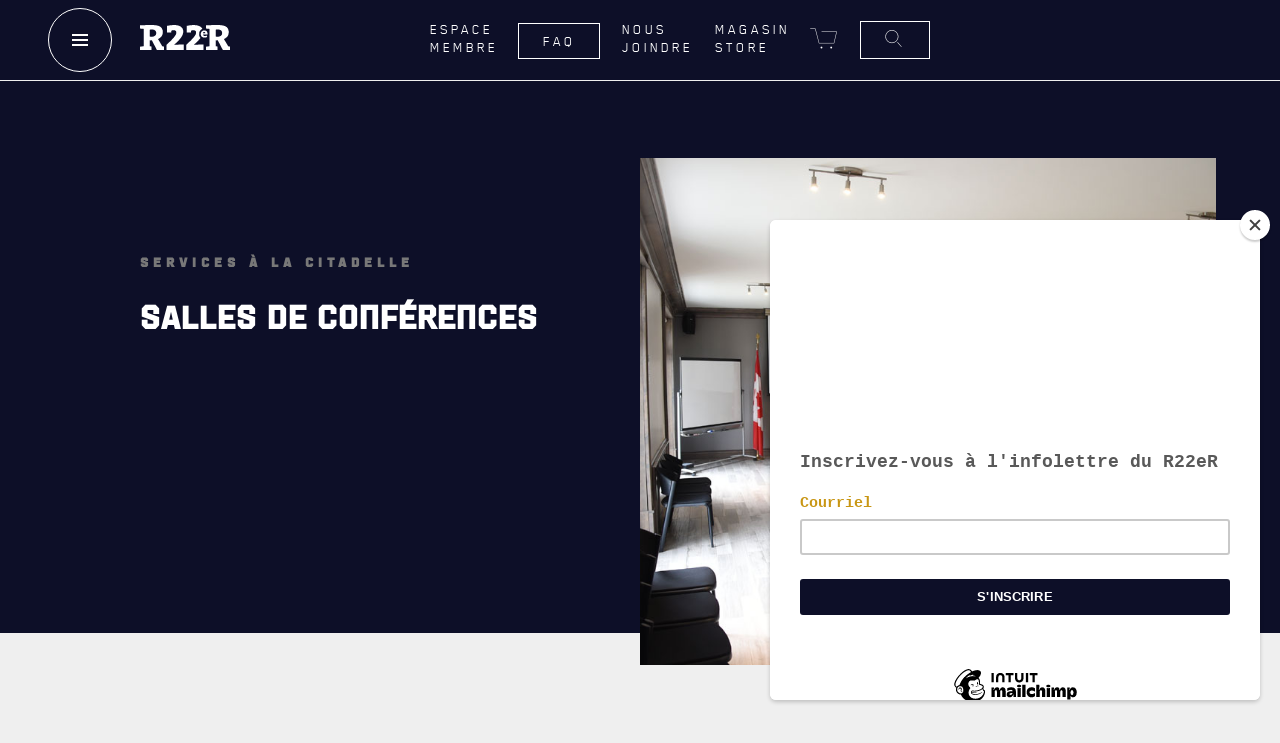

--- FILE ---
content_type: text/html; charset=UTF-8
request_url: https://dev.r22er.com/salles/salle-afghanistan/
body_size: 23826
content:

<!DOCTYPE html>
<html lang="fr-FR" style="margin-top:0 !important;" 
id="unplugged" accessibilite="all">
<head>
  <meta charset="UTF-8">
  <meta http-equiv="Content-Type" content="text/html; charset=utf-8" />
  <meta name="description" content="Vivez notre histoire">
  <meta name="viewport" content="width=device-width, initial-scale=1">
  <meta name="designer" content="Bleuoutremer">
  <link href="https://dev.r22er.com/wp-content/themes/module_base/assets/images/favicons/favicon.ico" rel="icon">
  <link href="https://dev.r22er.com/wp-content/themes/module_base/assets/images/favicons/favicon.ico" rel="shortcut icon">
  <link rel="apple-touch-icon" sizes="180x180" href="https://dev.r22er.com/wp-content/themes/module_base/assets/images/favicons/apple-touch-icon.png">
  <link rel="icon" type="image/png" sizes="32x32" href="https://dev.r22er.com/wp-content/themes/module_base/assets/images/favicons/favicon-32x32.png">
  <link rel="icon" type="image/png" sizes="16x16" href="https://dev.r22er.com/wp-content/themes/module_base/assets/images/favicons/favicon-16x16.png">
  <link rel="manifest" href="https://dev.r22er.com/wp-content/themes/module_base/assets/images/favicons/site.webmanifest">
  <link rel="mask-icon" href="=https://dev.r22er.com/wp-content/themes/module_base/assets/images/favicons/safari-pinned-tab.svg" color="#e23944">
  <meta name="msapplication-TileColor" content="#e23944">
  <meta name="theme-color" content="#ffffff">
  <meta property="og:url" content="https://dev.r22er.com/Salle Afghanistan" />
  <meta property="og:type" content="website" />
  <meta property="og:title" content="Royal 22e Régiment" />
  <meta property="og:description" content="Vivez notre histoire" />
  <!-- <meta property="og:image" content="/assets/images/" /> -->
  <link href="//cdn.jsdelivr.net/npm/featherlight@1.7.14/release/featherlight.min.css" type="text/css" rel="stylesheet" />
  <meta name='robots' content='index, follow, max-image-preview:large, max-snippet:-1, max-video-preview:-1' />

	<!-- This site is optimized with the Yoast SEO plugin v19.0 - https://yoast.com/wordpress/plugins/seo/ -->
	<title>Salle Afghanistan - Royal 22e Régiment</title><link rel="preload" as="style" href="https://fonts.googleapis.com/css?family=Oswald%3A400%2C300%7COpen%20Sans%3A700%2C400%2C400i%7CRoboto%3A700%2C400%7COpen%20Sans&#038;display=swap" /><link rel="stylesheet" href="https://fonts.googleapis.com/css?family=Oswald%3A400%2C300%7COpen%20Sans%3A700%2C400%2C400i%7CRoboto%3A700%2C400%7COpen%20Sans&#038;display=swap" media="print" onload="this.media='all'" /><noscript><link rel="stylesheet" href="https://fonts.googleapis.com/css?family=Oswald%3A400%2C300%7COpen%20Sans%3A700%2C400%2C400i%7CRoboto%3A700%2C400%7COpen%20Sans&#038;display=swap" /></noscript>
	<link rel="canonical" href="https://dev.r22er.com/salles/salle-afghanistan/" />
	<meta property="og:locale" content="fr_FR" />
	<meta property="og:type" content="article" />
	<meta property="og:title" content="Salle Afghanistan - Royal 22e Régiment" />
	<meta property="og:url" content="https://dev.r22er.com/salles/salle-afghanistan/" />
	<meta property="og:site_name" content="Royal 22e Régiment" />
	<meta property="article:modified_time" content="2020-11-24T16:52:20+00:00" />
	<meta property="og:image" content="https://dev.r22er.com/wp-content/uploads/2019/09/services_a_la_citadelle_entete.jpg" />
	<meta property="og:image:width" content="2560" />
	<meta property="og:image:height" content="1704" />
	<meta property="og:image:type" content="image/jpeg" />
	<meta name="twitter:card" content="summary_large_image" />
	<script type="application/ld+json" class="yoast-schema-graph">{"@context":"https://schema.org","@graph":[{"@type":"WebSite","@id":"https://dev.r22er.com/#website","url":"https://dev.r22er.com/","name":"Royal 22e Régiment","description":"Vivez notre histoire","potentialAction":[{"@type":"SearchAction","target":{"@type":"EntryPoint","urlTemplate":"https://dev.r22er.com/?s={search_term_string}"},"query-input":"required name=search_term_string"}],"inLanguage":"fr-FR"},{"@type":"ImageObject","inLanguage":"fr-FR","@id":"https://dev.r22er.com/salles/salle-afghanistan/#primaryimage","url":"https://dev.r22er.com/wp-content/uploads/2019/09/services_a_la_citadelle_entete.jpg","contentUrl":"https://dev.r22er.com/wp-content/uploads/2019/09/services_a_la_citadelle_entete.jpg","width":2560,"height":1704},{"@type":"WebPage","@id":"https://dev.r22er.com/salles/salle-afghanistan/#webpage","url":"https://dev.r22er.com/salles/salle-afghanistan/","name":"Salle Afghanistan - Royal 22e Régiment","isPartOf":{"@id":"https://dev.r22er.com/#website"},"primaryImageOfPage":{"@id":"https://dev.r22er.com/salles/salle-afghanistan/#primaryimage"},"datePublished":"2019-09-26T17:08:44+00:00","dateModified":"2020-11-24T16:52:20+00:00","breadcrumb":{"@id":"https://dev.r22er.com/salles/salle-afghanistan/#breadcrumb"},"inLanguage":"fr-FR","potentialAction":[{"@type":"ReadAction","target":["https://dev.r22er.com/salles/salle-afghanistan/"]}]},{"@type":"BreadcrumbList","@id":"https://dev.r22er.com/salles/salle-afghanistan/#breadcrumb","itemListElement":[{"@type":"ListItem","position":1,"name":"Accueil","item":"https://dev.r22er.com/"},{"@type":"ListItem","position":2,"name":"Salle Afghanistan"}]}]}</script>
	<!-- / Yoast SEO plugin. -->


<link rel='dns-prefetch' href='//code.jquery.com' />
<link rel='dns-prefetch' href='//cdnjs.cloudflare.com' />
<link rel='dns-prefetch' href='//unpkg.com' />
<link rel='dns-prefetch' href='//fonts.googleapis.com' />
<link href='https://fonts.gstatic.com' crossorigin rel='preconnect' />
<style type="text/css">
img.wp-smiley,
img.emoji {
	display: inline !important;
	border: none !important;
	box-shadow: none !important;
	height: 1em !important;
	width: 1em !important;
	margin: 0 0.07em !important;
	vertical-align: -0.1em !important;
	background: none !important;
	padding: 0 !important;
}
</style>
	<link rel='stylesheet' id='wp-block-library-css'  href='https://dev.r22er.com/wp-includes/css/dist/block-library/style.min.css?ver=6.0.11' type='text/css' media='all' />
<link rel='stylesheet' id='wc-blocks-vendors-style-css'  href='https://dev.r22er.com/wp-content/plugins/woocommerce/packages/woocommerce-blocks/build/wc-blocks-vendors-style.css?ver=7.4.3' type='text/css' media='all' />
<link rel='stylesheet' id='wc-blocks-style-css'  href='https://dev.r22er.com/wp-content/plugins/woocommerce/packages/woocommerce-blocks/build/wc-blocks-style.css?ver=7.4.3' type='text/css' media='all' />
<style id='global-styles-inline-css' type='text/css'>
body{--wp--preset--color--black: #000000;--wp--preset--color--cyan-bluish-gray: #abb8c3;--wp--preset--color--white: #ffffff;--wp--preset--color--pale-pink: #f78da7;--wp--preset--color--vivid-red: #cf2e2e;--wp--preset--color--luminous-vivid-orange: #ff6900;--wp--preset--color--luminous-vivid-amber: #fcb900;--wp--preset--color--light-green-cyan: #7bdcb5;--wp--preset--color--vivid-green-cyan: #00d084;--wp--preset--color--pale-cyan-blue: #8ed1fc;--wp--preset--color--vivid-cyan-blue: #0693e3;--wp--preset--color--vivid-purple: #9b51e0;--wp--preset--gradient--vivid-cyan-blue-to-vivid-purple: linear-gradient(135deg,rgba(6,147,227,1) 0%,rgb(155,81,224) 100%);--wp--preset--gradient--light-green-cyan-to-vivid-green-cyan: linear-gradient(135deg,rgb(122,220,180) 0%,rgb(0,208,130) 100%);--wp--preset--gradient--luminous-vivid-amber-to-luminous-vivid-orange: linear-gradient(135deg,rgba(252,185,0,1) 0%,rgba(255,105,0,1) 100%);--wp--preset--gradient--luminous-vivid-orange-to-vivid-red: linear-gradient(135deg,rgba(255,105,0,1) 0%,rgb(207,46,46) 100%);--wp--preset--gradient--very-light-gray-to-cyan-bluish-gray: linear-gradient(135deg,rgb(238,238,238) 0%,rgb(169,184,195) 100%);--wp--preset--gradient--cool-to-warm-spectrum: linear-gradient(135deg,rgb(74,234,220) 0%,rgb(151,120,209) 20%,rgb(207,42,186) 40%,rgb(238,44,130) 60%,rgb(251,105,98) 80%,rgb(254,248,76) 100%);--wp--preset--gradient--blush-light-purple: linear-gradient(135deg,rgb(255,206,236) 0%,rgb(152,150,240) 100%);--wp--preset--gradient--blush-bordeaux: linear-gradient(135deg,rgb(254,205,165) 0%,rgb(254,45,45) 50%,rgb(107,0,62) 100%);--wp--preset--gradient--luminous-dusk: linear-gradient(135deg,rgb(255,203,112) 0%,rgb(199,81,192) 50%,rgb(65,88,208) 100%);--wp--preset--gradient--pale-ocean: linear-gradient(135deg,rgb(255,245,203) 0%,rgb(182,227,212) 50%,rgb(51,167,181) 100%);--wp--preset--gradient--electric-grass: linear-gradient(135deg,rgb(202,248,128) 0%,rgb(113,206,126) 100%);--wp--preset--gradient--midnight: linear-gradient(135deg,rgb(2,3,129) 0%,rgb(40,116,252) 100%);--wp--preset--duotone--dark-grayscale: url('#wp-duotone-dark-grayscale');--wp--preset--duotone--grayscale: url('#wp-duotone-grayscale');--wp--preset--duotone--purple-yellow: url('#wp-duotone-purple-yellow');--wp--preset--duotone--blue-red: url('#wp-duotone-blue-red');--wp--preset--duotone--midnight: url('#wp-duotone-midnight');--wp--preset--duotone--magenta-yellow: url('#wp-duotone-magenta-yellow');--wp--preset--duotone--purple-green: url('#wp-duotone-purple-green');--wp--preset--duotone--blue-orange: url('#wp-duotone-blue-orange');--wp--preset--font-size--small: 13px;--wp--preset--font-size--medium: 20px;--wp--preset--font-size--large: 36px;--wp--preset--font-size--x-large: 42px;}.has-black-color{color: var(--wp--preset--color--black) !important;}.has-cyan-bluish-gray-color{color: var(--wp--preset--color--cyan-bluish-gray) !important;}.has-white-color{color: var(--wp--preset--color--white) !important;}.has-pale-pink-color{color: var(--wp--preset--color--pale-pink) !important;}.has-vivid-red-color{color: var(--wp--preset--color--vivid-red) !important;}.has-luminous-vivid-orange-color{color: var(--wp--preset--color--luminous-vivid-orange) !important;}.has-luminous-vivid-amber-color{color: var(--wp--preset--color--luminous-vivid-amber) !important;}.has-light-green-cyan-color{color: var(--wp--preset--color--light-green-cyan) !important;}.has-vivid-green-cyan-color{color: var(--wp--preset--color--vivid-green-cyan) !important;}.has-pale-cyan-blue-color{color: var(--wp--preset--color--pale-cyan-blue) !important;}.has-vivid-cyan-blue-color{color: var(--wp--preset--color--vivid-cyan-blue) !important;}.has-vivid-purple-color{color: var(--wp--preset--color--vivid-purple) !important;}.has-black-background-color{background-color: var(--wp--preset--color--black) !important;}.has-cyan-bluish-gray-background-color{background-color: var(--wp--preset--color--cyan-bluish-gray) !important;}.has-white-background-color{background-color: var(--wp--preset--color--white) !important;}.has-pale-pink-background-color{background-color: var(--wp--preset--color--pale-pink) !important;}.has-vivid-red-background-color{background-color: var(--wp--preset--color--vivid-red) !important;}.has-luminous-vivid-orange-background-color{background-color: var(--wp--preset--color--luminous-vivid-orange) !important;}.has-luminous-vivid-amber-background-color{background-color: var(--wp--preset--color--luminous-vivid-amber) !important;}.has-light-green-cyan-background-color{background-color: var(--wp--preset--color--light-green-cyan) !important;}.has-vivid-green-cyan-background-color{background-color: var(--wp--preset--color--vivid-green-cyan) !important;}.has-pale-cyan-blue-background-color{background-color: var(--wp--preset--color--pale-cyan-blue) !important;}.has-vivid-cyan-blue-background-color{background-color: var(--wp--preset--color--vivid-cyan-blue) !important;}.has-vivid-purple-background-color{background-color: var(--wp--preset--color--vivid-purple) !important;}.has-black-border-color{border-color: var(--wp--preset--color--black) !important;}.has-cyan-bluish-gray-border-color{border-color: var(--wp--preset--color--cyan-bluish-gray) !important;}.has-white-border-color{border-color: var(--wp--preset--color--white) !important;}.has-pale-pink-border-color{border-color: var(--wp--preset--color--pale-pink) !important;}.has-vivid-red-border-color{border-color: var(--wp--preset--color--vivid-red) !important;}.has-luminous-vivid-orange-border-color{border-color: var(--wp--preset--color--luminous-vivid-orange) !important;}.has-luminous-vivid-amber-border-color{border-color: var(--wp--preset--color--luminous-vivid-amber) !important;}.has-light-green-cyan-border-color{border-color: var(--wp--preset--color--light-green-cyan) !important;}.has-vivid-green-cyan-border-color{border-color: var(--wp--preset--color--vivid-green-cyan) !important;}.has-pale-cyan-blue-border-color{border-color: var(--wp--preset--color--pale-cyan-blue) !important;}.has-vivid-cyan-blue-border-color{border-color: var(--wp--preset--color--vivid-cyan-blue) !important;}.has-vivid-purple-border-color{border-color: var(--wp--preset--color--vivid-purple) !important;}.has-vivid-cyan-blue-to-vivid-purple-gradient-background{background: var(--wp--preset--gradient--vivid-cyan-blue-to-vivid-purple) !important;}.has-light-green-cyan-to-vivid-green-cyan-gradient-background{background: var(--wp--preset--gradient--light-green-cyan-to-vivid-green-cyan) !important;}.has-luminous-vivid-amber-to-luminous-vivid-orange-gradient-background{background: var(--wp--preset--gradient--luminous-vivid-amber-to-luminous-vivid-orange) !important;}.has-luminous-vivid-orange-to-vivid-red-gradient-background{background: var(--wp--preset--gradient--luminous-vivid-orange-to-vivid-red) !important;}.has-very-light-gray-to-cyan-bluish-gray-gradient-background{background: var(--wp--preset--gradient--very-light-gray-to-cyan-bluish-gray) !important;}.has-cool-to-warm-spectrum-gradient-background{background: var(--wp--preset--gradient--cool-to-warm-spectrum) !important;}.has-blush-light-purple-gradient-background{background: var(--wp--preset--gradient--blush-light-purple) !important;}.has-blush-bordeaux-gradient-background{background: var(--wp--preset--gradient--blush-bordeaux) !important;}.has-luminous-dusk-gradient-background{background: var(--wp--preset--gradient--luminous-dusk) !important;}.has-pale-ocean-gradient-background{background: var(--wp--preset--gradient--pale-ocean) !important;}.has-electric-grass-gradient-background{background: var(--wp--preset--gradient--electric-grass) !important;}.has-midnight-gradient-background{background: var(--wp--preset--gradient--midnight) !important;}.has-small-font-size{font-size: var(--wp--preset--font-size--small) !important;}.has-medium-font-size{font-size: var(--wp--preset--font-size--medium) !important;}.has-large-font-size{font-size: var(--wp--preset--font-size--large) !important;}.has-x-large-font-size{font-size: var(--wp--preset--font-size--x-large) !important;}
</style>
<link rel='stylesheet' id='contact-form-7-css'  href='https://dev.r22er.com/wp-content/plugins/contact-form-7/includes/css/styles.css?ver=5.5.6.1' type='text/css' media='all' />
<link rel='stylesheet' id='lana-downloads-manager-css'  href='https://dev.r22er.com/wp-content/plugins/lana-downloads-manager//assets/css/lana-downloads-manager.css?ver=1.8.1' type='text/css' media='all' />
<link rel='stylesheet' id='maintenance-mode-for-woocommerce-css'  href='https://dev.r22er.com/wp-content/plugins/maintenance-mode-for-woocommerce/public/css/nf-maintenance-public.css?ver=1.0.15' type='text/css' media='all' />
<link rel='stylesheet' id='wcpa-frontend-css'  href='https://dev.r22er.com/wp-content/plugins/woo-custom-product-addons/assets/css/frontend.min.css?ver=1.0.0' type='text/css' media='all' />
<link rel='stylesheet' id='woocommerce-layout-css'  href='https://dev.r22er.com/wp-content/plugins/woocommerce/assets/css/woocommerce-layout.css?ver=6.5.1' type='text/css' media='all' />
<link rel='stylesheet' id='woocommerce-smallscreen-css'  href='https://dev.r22er.com/wp-content/plugins/woocommerce/assets/css/woocommerce-smallscreen.css?ver=6.5.1' type='text/css' media='only screen and (max-width: 768px)' />
<link rel='stylesheet' id='woocommerce-general-css'  href='https://dev.r22er.com/wp-content/plugins/woocommerce/assets/css/woocommerce.css?ver=6.5.1' type='text/css' media='all' />
<style id='woocommerce-inline-inline-css' type='text/css'>
.woocommerce form .form-row .required { visibility: visible; }
</style>
<link rel='stylesheet' id='aws-style-css'  href='https://dev.r22er.com/wp-content/plugins/advanced-woo-search/assets/css/common.css?ver=2.55' type='text/css' media='all' />
<link rel='stylesheet' id='wpdreams-asl-basic-css'  href='https://dev.r22er.com/wp-content/plugins/ajax-search-lite/css/style.basic.css?ver=4.10' type='text/css' media='all' />
<link rel='stylesheet' id='wpdreams-ajaxsearchlite-css'  href='https://dev.r22er.com/wp-content/plugins/ajax-search-lite/css/style-underline.css?ver=4.10' type='text/css' media='all' />

<link rel='stylesheet' id='evcal_cal_default-css'  href='//dev.r22er.com/wp-content/plugins/eventON/assets/css/eventon_styles.css?ver=2.7.3' type='text/css' media='all' />
<link rel='stylesheet' id='evo_font_icons-css'  href='//dev.r22er.com/wp-content/plugins/eventON/assets/fonts/font-awesome.css?ver=2.7.3' type='text/css' media='all' />
<link rel='stylesheet' id='eventon_dynamic_styles-css'  href='//dev.r22er.com/wp-content/plugins/eventON/assets/css/eventon_dynamic_styles.css?ver=2.7.3' type='text/css' media='all' />
<link rel='stylesheet' id='theme-bootstrap-css'  href='https://dev.r22er.com/wp-content/themes/module_base/assets/styles/bootstrap.min.css?ver=6.0.11' type='text/css' media='all' />
<link rel='stylesheet' id='animate-css'  href='https://dev.r22er.com/wp-content/themes/module_base/assets/styles/animate.min.css?ver=6.0.11' type='text/css' media='all' />
<link rel='stylesheet' id='slick-css'  href='https://dev.r22er.com/wp-content/themes/module_base/assets/styles/slick.css?ver=6.0.11' type='text/css' media='all' />
<link rel='stylesheet' id='theme-stylesheet-css'  href='https://dev.r22er.com/wp-content/themes/module_base/style.css?ver=6.0.11' type='text/css' media='all' />
<link rel='stylesheet' id='cf7cf-style-css'  href='https://dev.r22er.com/wp-content/plugins/cf7-conditional-fields/style.css?ver=2.1.5' type='text/css' media='all' />
<link rel='stylesheet' id='woocommerce-nyp-css'  href='https://dev.r22er.com/wp-content/plugins/woocommerce-name-your-price/assets/css/name-your-price.css?ver=3.1.7' type='text/css' media='all' />
<script type='text/javascript' src='https://code.jquery.com/jquery-3.4.1.js?ver=3.4.1' id='jquery-js'></script>
<script type='text/javascript' id='wpml-cookie-js-extra'>
/* <![CDATA[ */
var wpml_cookies = {"wp-wpml_current_language":{"value":"fr","expires":1,"path":"\/"}};
var wpml_cookies = {"wp-wpml_current_language":{"value":"fr","expires":1,"path":"\/"}};
/* ]]> */
</script>
<script type='text/javascript' src='https://dev.r22er.com/wp-content/plugins/sitepress-multilingual-cms/res/js/cookies/language-cookie.js?ver=4.5.7' id='wpml-cookie-js'></script>
<script type='text/javascript' src='https://dev.r22er.com/wp-content/themes/module_base/assets/scripts/theme.js?ver=6.0.11' id='theme-theme-js'></script>
<link rel="https://api.w.org/" href="https://dev.r22er.com/wp-json/" /><link rel="alternate" type="application/json" href="https://dev.r22er.com/wp-json/wp/v2/salles/157" /><link rel="EditURI" type="application/rsd+xml" title="RSD" href="https://dev.r22er.com/xmlrpc.php?rsd" />
<link rel="wlwmanifest" type="application/wlwmanifest+xml" href="https://dev.r22er.com/wp-includes/wlwmanifest.xml" /> 
<meta name="generator" content="WordPress 6.0.11" />
<meta name="generator" content="WooCommerce 6.5.1" />
<link rel='shortlink' href='https://dev.r22er.com/?p=157' />
<link rel="alternate" type="application/json+oembed" href="https://dev.r22er.com/wp-json/oembed/1.0/embed?url=https%3A%2F%2Fdev.r22er.com%2Fsalles%2Fsalle-afghanistan%2F" />
<link rel="alternate" type="text/xml+oembed" href="https://dev.r22er.com/wp-json/oembed/1.0/embed?url=https%3A%2F%2Fdev.r22er.com%2Fsalles%2Fsalle-afghanistan%2F&#038;format=xml" />
<meta name="generator" content="WPML ver:4.5.7 stt:1,4;" />
	<noscript><style>.woocommerce-product-gallery{ opacity: 1 !important; }</style></noscript>
					<link rel="preconnect" href="https://fonts.gstatic.com" crossorigin />
				
				
				

<!-- EventON Version -->
<meta name="generator" content="EventON 2.7.3" />

<style type="text/css">.recentcomments a{display:inline !important;padding:0 !important;margin:0 !important;}</style>                <style>
                    
					div[id*='ajaxsearchlitesettings'].searchsettings .asl_option_inner label {
						font-size: 0px !important;
						color: rgba(0, 0, 0, 0);
					}
					div[id*='ajaxsearchlitesettings'].searchsettings .asl_option_inner label:after {
						font-size: 11px !important;
						position: absolute;
						top: 0;
						left: 0;
						z-index: 1;
					}
					.asl_w_container {
						width: 100%;
						margin: 0px 0px 0px 0px;
					}
					div[id*='ajaxsearchlite'].asl_m {
						width: 100%;
					}
					div[id*='ajaxsearchliteres'].wpdreams_asl_results div.resdrg span.highlighted {
						font-weight: bold;
						color: rgba(217, 49, 43, 1);
						background-color: rgba(238, 238, 238, 1);
					}
					div[id*='ajaxsearchliteres'].wpdreams_asl_results .results div.asl_image {
						width: 70px;
						height: 70px;
						background-size: cover;
						background-repeat: no-repeat;
					}
					div.asl_r .results {
						max-height: none;
					}
				
						div.asl_r.asl_w.vertical .results .item::after {
							display: block;
							position: absolute;
							bottom: 0;
							content: '';
							height: 1px;
							width: 100%;
							background: #D8D8D8;
						}
						div.asl_r.asl_w.vertical .results .item.asl_last_item::after {
							display: none;
						}
					 div.asl_w .probox .promagnifier {
display: none;
}                </style>
                
  <!-- Global site tag (gtag.js) - Google Analytics -->
  <script async src="https://www.googletagmanager.com/gtag/js?id=UA-2242388-1"></script>
  <script>
    window.dataLayer = window.dataLayer || [];
    function gtag(){dataLayer.push(arguments);}
    gtag('js', new Date());
   
    gtag('config', 'UA-2242388-1');
  </script>


 <style>


  .module_productlist .product_filter{
    position:relative;
  }

  .module_productlist .lang_switch{
    position:absolute;
    float:none;
    right:10px;
    top:23px;
  }

  .module_productlist .product_filter div.asl_m.asl_w{
    position:absolute;
    float:none;
    top:23px;
    right:90px;
    height:40px;
  }
@media (max-width:650px){
  .module_productlist .product_filter div.asl_m.asl_w{
    display:none;
  }
}

@media (max-width:1440px){
  .module_productlist .product_filter div.asl_m.asl_w{
    display:none;
  }
  .module_productlist .filter_bloc .btn_filter.filtering{
    flex:0 0 310px;
    text-align:center;
  }
}


/*left: 50%;
    margin-left: -118.5px;*//

  .menu_dynamique {
    z-index: 1;
    position: relative;
  }
  .menu_dynamique .menu-container ul#main-nav li.active a {
    color: #0D0F28;
    background: #ededed;
}

  .velo-slides .mailerlite-form{
    display:none;
  }

  body#honneurs-de-bataille strong{
    display:inline !important;
  }
  .loader sup{
    text-transform:lowercase !important;
  }

  body.single-avis_de_deces .module_categorizedheader.unscaled .ch_title{
    font-size:2rem;
  }


  .module_categorizedheader.unscaled .ch_title{
    font-size:2rem !important;
  }
  .wrap-1 .content p a{
    font-size:14.4px;
    color:#C89514;
  }
  .um-page-user label{
    text-transform:lowercase;
  }
  .um-page-user label::first-letter{
    text-transform:uppercase;
  }
  #prenav{
    max-width:initial !important;
    margin-left:41.666667% !important;
  }
  @media(max-width:1680px){
    #prenav{
      margin-left:31% !important;
    }
    .first-nav{
      max-width:70%;
    }
  }
  @media(max-width:1400px){
    #prenav{
      margin-left:25% !important;
    }
    .first-nav{
      max-width:100%;
    }
  }
    sup{
      text-transform:none !important;
    }
    .main-nav-cols.show{
      overflow-x:hidden;
    }
    .pswp{
      z-index:9999999999999999999999 !important;
    }
    .wrap_video_section .menu_content h2 a{}
    span.menuNbr{
      display:none;
    }
    .dropbox h2 a{
      font-family: 'cwmregular';
      text-transform: uppercase;
      background: #efefef;
      text-align: center;
      padding: 0 20px;
      display: table;
      margin: 0 auto;
      color: #002054;
      font-size: 1.65rem;
    }
    .rangs_victo #wpforms-1777-field_4-container, .rangs_victo #wpforms-1777-field_5-container, .rangs_victo #wpforms-1777-field_6-container{
      opacity:0 !important;
      visibility:hidden !important;
      position:absolute;
      z-index:-10;
      height:0;
      width:0;
    }
    .woocommerce div.product div.images.woocommerce-product-gallery{
      padding:0 !important;
    }
    #productDescription a{
      color: #c79513;
      font-size: 18px;
      margin: 1rem 0;
      display: block;
    }

    .recherche.clicked i:before{
      font-family:'Blender_promedium' !important;
      content:"X";
    }
    #search{
      opacity:0;
    }
    #search.active{
      opacity:1;
    }

    .orig::-webkit-input-placeholder { /* WebKit, Blink, Edge */
        color:    #c89614;
    }
    .orig:-moz-placeholder { /* Mozilla Firefox 4 to 18 */
       color:    #c89614;
       opacity:  1;
    }
    .orig::-moz-placeholder { /* Mozilla Firefox 19+ */
       color:    #c89614;
       opacity:  1;
    }
    .orig:-ms-input-placeholder { /* Internet Explorer 10-11 */
       color:    #c89614;
    }
    .orig::-ms-input-placeholder { /* Microsoft Edge */
       color:    #c89614;
    }

    .orig::placeholder { /* Most modern browsers support this now. */
       color:    #c89614;
    }

    body.single-product #wpforms-174-field_5-container{
      visibility: hidden;
      position: absolute;
      z-index: -10;
    }
    #prenav{
      z-index:999999999;
    }
    .loader{
      z-index: 99999999999999999999999999999999999999999999999999999999;
      display: none;
    }

    @media (max-width:1280px){
      #prenav{
        z-index:999999999;
        max-width: 70% !important;
        margin-left: 33% !important;
      }
      .prenav a {
        margin: 0 0.5rem;
      }
    }

    #wpforms-174-field_5-container, #wpforms-242-field_5-container{
      opacity:0;
      visibility:hidden;
      position:absolute;
      z-index:-10;
    }
    body.single-avis_de_deces .module_categorizedheader.unscaled:after{
      background-size:auto !important;
    }

    #search #ajaxsearchlite1 .probox .proinput input, #search div.asl_w .probox .proinput input{
      color: #0e0f29 !important;
      height: 100%;
    }
    #ajaxsearchlite1 .probox, div.asl_w .probox{
      height:60px;
      line-height:60px;
    }

    #search form{
      height: 100%;
      background: white;
    }
    .btn_filter[data-filter=".Cotisation"]{
      display:none !important;
    }
    #um_account_submit_mytab[value="Cotisation et renseignements"]{
      display:none !important;
    }

    .shipping-calculator-button{
      color: #c89513;
      font-size: 16px;
    }
    .shipping-calculator-button:hover{
      color: #0d0e29;
      font-size: 16px;
    }
    .um-account-side li a:hover{
      background:#c89513;
    }
    #w3mission{
      display:none;
    }
    #exampleModalcotisation .modal-content{
      padding:4rem;
    }
    .wdgk_donation_content a.button.wdgk_add_donation{
      position:relative;
      bottom:-4rem;
    }
    .um .um-form input[type=text].wdgk_donation{
      color: #04050e !important;
    }



    /*** RADIAL PROGRESS ***/
    /* Circumference = 2πr */
    /* π = 3.1415926535898 */
    /* r = 35 */
    svg.radial-progress {
        height: auto;
        padding: 1em;
        transform: rotate(-90deg);
        width: 100%;
        max-width: 350px;
        position: absolute;
        top: 50%;
        left: 50%;
        margin-top: -175px;
        margin-left: -175px;
    }
    svg.radial-progress circle {
        fill: rgba(0,0,0,0);
        stroke: #fff;
        stroke-dashoffset: 219.91148575129; /* Circumference */
        stroke-width: 0.5;
    }
    svg.radial-progress circle.incomplete {
        opacity: 0.2;
    }
    svg.radial-progress circle.complete {
        stroke-dasharray: 219.91148575129; /* Circumference */
    }
    svg.radial-progress text {
        fill: #fff;
        font: 400 1em/1 'Oswald', sans-serif;
        text-anchor: middle;
    }



    /*** COLORS ***/
    /* Primary */
    svg.radial-progress circle {
        stroke: #c89614;
    }
  .loader .svgiCastor{
    width:180px;
    margin:3rem auto;
  }
  .loader h1{
    width:100%;
    margin-top:400px;
  }

  .loader h1:before{
    display:none;
  }
  .sinceText{
    text-align: center;
    width:100%;
    text-transform: uppercase;
    color: #c89614;
    font-family: "cwm";
    font-size: 30px;
    letter-spacing: 15px;
    position: relative;
    margin-top: 2rem;
    z-index: 1;
    bottom:400px;
  }
  .svgSince{
    opacity:0;
  }



  </style>

</head>





<div id="blockedcontent" class="all" style="width:100%; height:100vh; position:fixed; z-index:99; background:rgba(13, 15, 40, 0.97); top:0; left:0; overflow:hidden; display:none !important;">
  <h2>Vous n'avez pas le grade requis</h2>
  <div class="btn from-bottom" style="display:block; margin:0 auto; font-size:14px; text-align:center; max-width:700px;"><a href="https://dev.r22er.com/espace-membre/" style="font-size:14px; color:white;">êtes-vous connecté ?</a></div>
  <style>
    #blockedcontent .btn a:hover{
      color:rgb(13, 15, 40) !important;
    }
  </style>
</div>

<!--?php 
$pageid = sanitize_title_with_dashes(get_the_title(get_the_ID()));
 echo iconv('UTF-8', 'ISO-8859-1//TRANSLIT//IGNORE', $removespecial);
$removespecial = preg_replace('/[^A-Za-z0-9\-ığşçöüÖÇŞİıĞ]/', '', $pageid);
?-->

<!--body   id="" -->
<body class="salles-template-default single single-salles postid-157 theme-underscore woocommerce-no-js " >
<div id="top"></div>

  <section id="search">
    <div class="row content_wrapper">
      <span class="closeBtn"><img src="https://dev.r22er.com/wp-content/themes/module_base/assets/images/close.png" class="closebtn" /></span>
      <h2>Recherche</h2>
<!--  
      <form method="POST" id="searchform" class="search-form">
        <div>
          <input class="search-field" type="text" name="s" id="s" />
        </div>
      </form> -->
      <div class="asl_w_container asl_w_container_1">
	<div id='ajaxsearchlite1'
		 data-id="1"
		 data-instance="1"
		 class="asl_w asl_m asl_m_1">
		<div class="probox">

	
	<div class='promagnifier'>
				<div class='innericon'>
			<svg version="1.1" xmlns="http://www.w3.org/2000/svg" xmlns:xlink="http://www.w3.org/1999/xlink" x="0px" y="0px" width="22" height="22" viewBox="0 0 512 512" enable-background="new 0 0 512 512" xml:space="preserve">
					<path d="M460.355,421.59L353.844,315.078c20.041-27.553,31.885-61.437,31.885-98.037
						C385.729,124.934,310.793,50,218.686,50C126.58,50,51.645,124.934,51.645,217.041c0,92.106,74.936,167.041,167.041,167.041
						c34.912,0,67.352-10.773,94.184-29.158L419.945,462L460.355,421.59z M100.631,217.041c0-65.096,52.959-118.056,118.055-118.056
						c65.098,0,118.057,52.959,118.057,118.056c0,65.096-52.959,118.056-118.057,118.056C153.59,335.097,100.631,282.137,100.631,217.041
						z"/>
				</svg>
		</div>
	</div>

	
	
	<div class='prosettings' style='display:none;' data-opened=0>
				<div class='innericon'>
			<svg version="1.1" xmlns="http://www.w3.org/2000/svg" xmlns:xlink="http://www.w3.org/1999/xlink" x="0px" y="0px" width="22" height="22" viewBox="0 0 512 512" enable-background="new 0 0 512 512" xml:space="preserve">
					<polygon transform = "rotate(90 256 256)" points="142.332,104.886 197.48,50 402.5,256 197.48,462 142.332,407.113 292.727,256 "/>
				</svg>
		</div>
	</div>

	
	
	<div class='proinput'>
		<form autocomplete="off" aria-label='Ajax search form'>
			<input aria-label='Search input' type='search' class='orig' name='phrase' placeholder='' value='' autocomplete="off"/>
			<input aria-label='Autocomplete input, do not use this' type='text' class='autocomplete' name='phrase' value='' autocomplete="off"/>
			<input type='submit' value="Start search" style='width:0; height: 0; visibility: hidden;'>
		</form>
	</div>

	
	
	<div class='proloading'>

		<div class="asl_loader"><div class="asl_loader-inner asl_simple-circle"></div></div>

			</div>

			<div class='proclose'>
			<svg version="1.1" xmlns="http://www.w3.org/2000/svg" xmlns:xlink="http://www.w3.org/1999/xlink" x="0px"
				 y="0px"
				 width="12" height="12" viewBox="0 0 512 512" enable-background="new 0 0 512 512"
				 xml:space="preserve">
				<polygon points="438.393,374.595 319.757,255.977 438.378,137.348 374.595,73.607 255.995,192.225 137.375,73.622 73.607,137.352 192.246,255.983 73.622,374.625 137.352,438.393 256.002,319.734 374.652,438.378 "/>
			</svg>
		</div>
	
	
</div>	</div>
	<div class='asl_data_container' style="display:none !important;">
		<div class="asl_init_data wpdreams_asl_data_ct" style="display:none !important;" id="asl_init_id_1" data-asldata="[base64]"></div>	<div id="asl_hidden_data">
		<svg style="position:absolute" height="0" width="0">
			<filter id="aslblur">
				<feGaussianBlur in="SourceGraphic" stdDeviation="4"/>
			</filter>
		</svg>
		<svg style="position:absolute" height="0" width="0">
			<filter id="no_aslblur"></filter>
		</svg>
	</div>
	</div>

	<div id='ajaxsearchliteres1' class='vertical wpdreams_asl_results asl_w asl_r asl_r_1'>

	
	<div class="results">

		
		<div class="resdrg">
		</div>

		
	</div>

	
	
</div>

	<div id='__original__ajaxsearchlitesettings1'
		 data-id="1"
		 class="searchsettings wpdreams_asl_settings asl_w asl_s asl_s_1">
		<form name='options' autocomplete='off'>

	
	
	<input type="hidden" name="filters_changed" style="display:none;" value="0">
	<input type="hidden" name="filters_initial" style="display:none;" value="1">

	<div class="asl_option_inner hiddend">
		<input type='hidden' name='qtranslate_lang' id='qtranslate_lang1'
			   value='0'/>
	</div>

			<div class="asl_option_inner hiddend">
			<input type='hidden' name='wpml_lang'
				   value='fr'/>
		</div>
	
	
	<fieldset class="asl_sett_scroll">
		<legend style="display: none;">Generic selectors</legend>
		<div class="asl_option hiddend">
			<div class="asl_option_inner">
				<input type="checkbox" value="exact" id="set_exactonly1"
					   title="Exact matches only"
					   name="asl_gen[]" />
				<label for="set_exactonly1">Exact matches only</label>
			</div>
			<div class="asl_option_label">
				Exact matches only			</div>
		</div>
		<div class="asl_option">
			<div class="asl_option_inner">
				<input type="checkbox" value="title" id="set_intitle1"
					   title="Search in title"
					   name="asl_gen[]"  checked="checked"/>
				<label for="set_intitle1">Search in title</label>
			</div>
			<div class="asl_option_label">
				Search in title			</div>
		</div>
		<div class="asl_option">
			<div class="asl_option_inner">
				<input type="checkbox" value="content" id="set_incontent1"
					   title="Search in content"
					   name="asl_gen[]"  checked="checked"/>
				<label for="set_incontent1">Search in content</label>
			</div>
			<div class="asl_option_label">
				Search in content			</div>
		</div>
		<div class="asl_option_inner hiddend">
			<input type="checkbox" value="excerpt" id="set_inexcerpt1"
				   title="Search in excerpt"
				   name="asl_gen[]"  checked="checked"/>
			<label for="set_inexcerpt1">Search in excerpt</label>
		</div>
	</fieldset>
	<fieldset class="asl_sett_scroll">
		<legend style="display: none;">Post Type Selectors</legend>
					<div class="asl_option">
				<div class="asl_option_inner">
					<input type="checkbox" value="ajde_events"
						   id="1customset_11"
						   title="ajde events"
						   name="customset[]" />
					<label for="1customset_11">ajde events</label>
				</div>
				<div class="asl_option_label">
					ajde_events				</div>
			</div>
						<div class="asl_option">
				<div class="asl_option_inner">
					<input type="checkbox" value="salles"
						   id="1customset_12"
						   title="salles"
						   name="customset[]" checked="checked"/>
					<label for="1customset_12">salles</label>
				</div>
				<div class="asl_option_label">
					salles				</div>
			</div>
						<div class="asl_option">
				<div class="asl_option_inner">
					<input type="checkbox" value="avis_de_deces"
						   id="1customset_13"
						   title="avis de deces"
						   name="customset[]" checked="checked"/>
					<label for="1customset_13">avis de deces</label>
				</div>
				<div class="asl_option_label">
					avis_de_deces				</div>
			</div>
						<div class="asl_option">
				<div class="asl_option_inner">
					<input type="checkbox" value="faq"
						   id="1customset_14"
						   title="faq"
						   name="customset[]" checked="checked"/>
					<label for="1customset_14">faq</label>
				</div>
				<div class="asl_option_label">
					faq				</div>
			</div>
						<div class="asl_option">
				<div class="asl_option_inner">
					<input type="checkbox" value="mess"
						   id="1customset_15"
						   title="mess"
						   name="customset[]" />
					<label for="1customset_15">mess</label>
				</div>
				<div class="asl_option_label">
					mess				</div>
			</div>
						<div class="asl_option">
				<div class="asl_option_inner">
					<input type="checkbox" value="hebergements"
						   id="1customset_16"
						   title="hebergements"
						   name="customset[]" checked="checked"/>
					<label for="1customset_16">hebergements</label>
				</div>
				<div class="asl_option_label">
					hebergements				</div>
			</div>
						<div class="asl_option">
				<div class="asl_option_inner">
					<input type="checkbox" value="nouvelles"
						   id="1customset_17"
						   title="nouvelles"
						   name="customset[]" checked="checked"/>
					<label for="1customset_17">nouvelles</label>
				</div>
				<div class="asl_option_label">
					nouvelles				</div>
			</div>
						<div class="asl_option">
				<div class="asl_option_inner">
					<input type="checkbox" value="activites"
						   id="1customset_18"
						   title="activites"
						   name="customset[]" checked="checked"/>
					<label for="1customset_18">activites</label>
				</div>
				<div class="asl_option_label">
					activites				</div>
			</div>
						<div class="asl_option_inner hiddend">
				<input type="checkbox" value="personnescontact"
					   id="1customset_19"
					   title="Hidden option, ignore please"
					   name="customset[]" checked="checked"/>
				<label for="1customset_19">Hidden</label>
			</div>
			<div class="asl_option_label hiddend"></div>

						<div class="asl_option_inner hiddend">
				<input type="checkbox" value="post"
					   id="1customset_110"
					   title="Hidden option, ignore please"
					   name="customset[]" checked="checked"/>
				<label for="1customset_110">Hidden</label>
			</div>
			<div class="asl_option_label hiddend"></div>

						<div class="asl_option_inner hiddend">
				<input type="checkbox" value="page"
					   id="1customset_111"
					   title="Hidden option, ignore please"
					   name="customset[]" checked="checked"/>
				<label for="1customset_111">Hidden</label>
			</div>
			<div class="asl_option_label hiddend"></div>

				</fieldset>
	
		<fieldset>
							<legend>Filter by Categories</legend>
						<div class='categoryfilter asl_sett_scroll'>
				
			</div>
		</fieldset>
		</form>
	</div>
</div>      <div class="col-lg-12 col-md-12 col-sm-12 search_results" id="datafetch"></div>
      <div class="faq_link">
        <a href="https://dev.r22er.com/faq/">
          <span>FAQ</span>
          <span class="answers">Des réponses à vos questions <i class="icon-fleche"></i></span>
        </a>
      </div>

    </div>
  </section>
 
  <header class="row">
    <div class="burgers" id="main-nav-burger">
      <label class="burger burger1" for="burger1">
        <input class="hidden" id="burger1" type="checkbox"/>
        <span></span>
      </label>
      <a class="R22erLogo" href="https://dev.r22er.com">
        <svg version="1.1" id="Layer_1" xmlns="http://www.w3.org/2000/svg" xmlns:xlink="http://www.w3.org/1999/xlink" x="0px" y="0px" viewBox="0 0 312.09 87.34" style="enable-background:new 0 0 312.09 87.34;" xml:space="preserve">
          <style type="text/css">
            .st0{fill:url(#SVGID_1_);}
            .st1{fill:url(#SVGID_2_);}
            .st2{fill:url(#SVGID_3_);}
            .st3{fill:url(#SVGID_4_);}
            .st4{fill:url(#SVGID_5_);}
          </style>
          <g>
            <linearGradient id="SVGID_1_" gradientUnits="userSpaceOnUse" x1="222.3906" y1="50.1233" x2="222.3906" y2="11.2924">
              <stop  offset="0.0609" style="stop-color:#E23944"/>
              <stop  offset="1" style="stop-color:#E13541"/>
            </linearGradient>
            <path class="st0" d="M232.15,36.86c0,0-3.38,1.5-7.46,1.5c-2.89,0-5.91-1.43-6.05-5.18h15.05c0.2-1.37,0.27-2.62,0.23-3.76
              c-0.08-2.28-0.6-4.11-1.42-5.57c-0.82-1.46-1.95-2.54-3.23-3.31c-1.93-1.16-4.21-1.62-6.38-1.62c-4.14,0-8.49,1.9-10.65,6.3
              c-0.86,1.75-1.4,3.85-1.4,6.45c0,0.02,0,0.03,0,0.05c0,0-0.03,3.99,1.46,6.74c2.11,3.91,6.31,5.4,10.49,5.4
              c5.44,0,10.21-1.55,10.21-1.55L232.15,36.86z M218.79,28.45c0-0.39,0.04-0.76,0.1-1.09c0.07-0.33,0.17-0.63,0.3-0.91
              c0.25-0.55,0.6-0.98,1-1.32c0.2-0.17,0.41-0.31,0.63-0.43c0.65-0.36,1.36-0.52,1.95-0.52c0.39,0,0.82,0.06,1.24,0.19
              c0.42,0.14,0.84,0.36,1.2,0.68c0.73,0.65,1.27,1.71,1.27,3.4L218.79,28.45L218.79,28.45z"/>
            <linearGradient id="SVGID_2_" gradientUnits="userSpaceOnUse" x1="41.6748" y1="109.2675" x2="41.6748" y2="-26.7196">
              <stop  offset="0.0609" style="stop-color:#E23944"/>
              <stop  offset="1" style="stop-color:#E13541"/>
            </linearGradient>
            <path class="st1" d="M62.43,49.18l2.36-1.25c9.37-4.95,14.32-12.56,14.32-22.02C79.11,4.24,63.98,0,37.85,0
              c-5.63,0-11.41,0.19-17.53,0.39C14.1,0.59,7.68,0.8,1.12,0.8L0,0.79v11.57c4.23,0.66,8.04,0.95,9.98,1.07l2.55,0.15v60.76L10,74.51
              c-3.43,0.24-7.53,0.88-10,1.31v11.52h40.2V75.33l-6.21-1.41V53.7l3.83,0.03c0.37,0,3.27-0.04,3.27-0.04l17.55,33.65h24.71V75.33
              l-5.97-0.81L62.43,49.18z M41.04,41.07c-1.53,0-3.13-0.13-4.76-0.38l-2.28-0.35V16.33l2.28-0.35c1.82-0.28,3.56-0.42,5.17-0.42
              c9.45,0,14.88,4.56,14.88,12.51C56.32,36.09,50.47,41.07,41.04,41.07z"/>
            <linearGradient id="SVGID_3_" gradientUnits="userSpaceOnUse" x1="270.4162" y1="109.2675" x2="270.4162" y2="-26.7196">
              <stop  offset="0.0609" style="stop-color:#E23944"/>
              <stop  offset="1" style="stop-color:#E13541"/>
            </linearGradient>
            <path class="st2" d="M306.12,74.52l-14.94-25.33l2.35-1.25c9.37-4.95,14.33-12.56,14.33-22.02C307.86,4.24,292.73,0,266.6,0
              c-5.61,0-11.39,0.19-17.5,0.39c-5.91,0.19-12.61,0.41-19.23,0.41l-1.12,0v11.57c4.23,0.66,8.04,0.95,9.98,1.07l2.55,0.15v60.76
              l-2.51,0.18c-3.48,0.24-7.56,0.88-10.01,1.31v11.52h40.21V75.33l-6.21-1.41V53.7l3.83,0.03c0.37,0,3.27-0.04,3.27-0.04l17.55,33.65
              h24.7V75.33L306.12,74.52z M269.77,41.07c-1.53,0-3.13-0.13-4.76-0.38l-2.27-0.35v-24l2.28-0.35c1.83-0.28,3.57-0.42,5.17-0.42
              c9.45,0,14.87,4.56,14.87,12.51C285.06,36.09,279.21,41.07,269.77,41.07z"/>
            <linearGradient id="SVGID_4_" gradientUnits="userSpaceOnUse" x1="121.7945" y1="109.2462" x2="121.7945" y2="-26.6088">
              <stop  offset="0.0609" style="stop-color:#E23944"/>
              <stop  offset="1" style="stop-color:#E13541"/>
            </linearGradient>
            <path class="st3" d="M117.96,69.27l3.08-2.73c0.74-0.65,5.19-4.65,7.18-6.65c8.69-8.75,21.83-21.98,21.83-37.13
              c0-14.42-11.84-22.69-32.48-22.69c-7.38,0-15.5,1.02-24.16,3.03v23.16h14.69l0.91-7.04l1.73-0.47c1.87-0.51,3.79-0.77,5.56-0.77
              c6.12,0,9.77,2.99,9.77,8c0,8.83-7.74,18.63-34.45,43.59v17.76h60.31V68.29c-15.72,0.05-25.97,0.55-27.11,0.61L117.96,69.27z"/>
            <linearGradient id="SVGID_5_" gradientUnits="userSpaceOnUse" x1="190.2935" y1="109.2462" x2="190.2935" y2="-26.6088">
              <stop  offset="0.0609" style="stop-color:#E23944"/>
              <stop  offset="1" style="stop-color:#E13541"/>
            </linearGradient>
            <path class="st4" d="M186.46,69.27l3.08-2.73c0.74-0.65,5.19-4.65,7.17-6.65c3.97-3.99,8.85-8.91,13.04-14.59
              c-0.96-1.02-1.77-2.14-2.41-3.34c-1.97-3.64-2.27-8.09-2.31-9.83l-0.01-0.44c0-3.52,0.72-6.77,2.15-9.68
              c1.93-3.93,5.19-6.99,9.27-8.74c-4.23-8.52-14.94-13.19-30.37-13.19c-7.38,0-15.5,1.02-24.16,3.03v23.16h14.69l0.91-7.04l1.73-0.47
              c1.87-0.51,3.79-0.77,5.56-0.77c6.12,0,9.77,2.99,9.77,8c0,8.83-7.74,18.63-34.45,43.59v17.76h60.31V68.29
              c-15.72,0.05-25.97,0.55-27.11,0.61L186.46,69.27z"/>
          </g>
        </svg>
      </a>
    </div>

    <div class="col-lg-12 col-md-12 col-sm-12 offset-5 prenav" id="prenav">
      <ul class="col-lg-7 col-md-7 col-sm-7 first-nav">

                 <li><a href="https://dev.r22er.com/espace-membre">Espace<br>Membre</a></li>
                <!-- <li><a href="/espace-membre">Espace<br>Membre</a></li> -->
        <li><a href="https://dev.r22er.com/faq/" class="faq">FAQ</a></li>
        <li><a href="https://dev.r22er.com/nous-joindre/" class="emails">Nous<br>joindre</a></li>
        <li class="hideonmobile"><a href="https://dev.r22er.com/magasin-regimentaire/magasin-regimentaire-categories/" class="hideonmobile">Magasin<br>Store</a></li>
        <li class="cartbox"><a href="https://dev.r22er.com/panier/"><i class="icon-panier"></i></a></li>
        <li class="searchbox"><a href="#" class="recherche"><i class="icon-loupe"></i></a></li>
      </ul>
      <!-- <ul class="col-lg-6 col-md-6 col-sm-6 second-nav">
        <li class="hideonmobile"><a href="/magasin-regimentaire/" class="hideonmobile">Boutique<br>Store</a></li>
        <li class="cartbox"><a href="/panier/"><i class="icon-panier"></i></a></li>
        <li class="searchbox"><a href="#" class="recherche"><i class="icon-loupe"></i></a></li>
      </ul> -->
    </div>
  
              <div class="main-nav-cols row wrapper menu_wrap" id="mNc">
        <span class="closeMenu"><img src="https://dev.r22er.com/wp-content/themes/module_base/assets/images/close_black.png" class="closeicon" /></span>
        <div class="prenavMobile row showonmobile">
          <div class="prenavMobileCube"><a href="https://dev.r22er.com/espace-membre/">Espace membre</a></div>
          <div class="prenavMobileCube"><a href="https://dev.r22er.com/faq/">Faq</a></div>
          <div class="prenavMobileCube"><a href="https://dev.r22er.com/nous-joindre/">Nous joindre</a></div>
          <div class="prenavMobileCube"><a href="https://dev.r22er.com/magasin-regimentaire/magasin-regimentaire-categories">Magasin</a></div>
        </div>
        <div class="col-lg-3 col-md-3 col-sm-12 histoire fwMenu" data-aos-once="false" data-aos-easing="ease-in-out" data-aos-delay="100" style="background-image:url(https://dev.r22er.com/wp-content/themes/module_base/assets/images/menu/histoire.jpg);">
          <div class="menu_content" data-aos-once="false" data-aos-easing="ease-in-out" data-aos-delay="200">
            <h2><a href="https://dev.r22er.com/?page_id=331">Notre<br/> histoire</a></h2>
            <ul>
            
                  <li class="square individual">
                    <span>
                                                <a class="ninth before after" href="https://dev.r22er.com/?page_id=331">Création du régiment</a>
                                            </span>
                    <i class="icon-fleche"></i>
                  </li>
                    
                    

                
                  <li class="square individual">
                    <span>
                                                <a class="ninth before after" href="https://dev.r22er.com/?page_id=385">Honneurs de bataille</a>
                                            </span>
                    <i class="icon-fleche"></i>
                  </li>
                    
                    

                
                  <li class="square individual">
                    <span>
                                                <a class="ninth before after" href="https://dev.r22er.com/?page_id=1605">Distinctions honorifiques</a>
                                            </span>
                    <i class="icon-fleche"></i>
                  </li>
                    
                    

                
                  <li class="square individual">
                    <span>
                                                <a class="ninth before after" href="https://dev.r22er.com/?page_id=598">Patrimoine</a>
                                            </span>
                    <i class="icon-fleche"></i>
                  </li>
                    
                    

                
                  <li class="square individual">
                    <span>
                                                <a class="ninth before after" href="https://dev.r22er.com/?page_id=6087">Anciens commandants et Sergents-majors</a>
                                            </span>
                    <i class="icon-fleche"></i>
                  </li>
                    
                    

                
                  <li class="square individual">
                    <span>
                                                <a class="ninth before after" href="">Tableau des Adjudants-Chefs en poste</a>
                                            </span>
                    <i class="icon-fleche"></i>
                  </li>
                    
                    

                          </ul>
          </div>
          <!-- <span class="menuNbr">01</span> -->
        </div>
        <div class="col-lg-3 col-md-3 col-sm-12 regiment fwMenu" data-aos-once="false" data-aos-easing="ease-in-out" data-aos-delay="200" style="background-image:url(https://dev.r22er.com/wp-content/themes/module_base/assets/images/menu/regiment.jpg);">
          <div class="menu_content" data-aos-once="false" data-aos-easing="ease-in-out" data-aos-delay="300">
            <h2><a href="https://dev.r22er.com/?page_id=39">Le<br/> Régiment</a></h2>
                <ul>
                
                      <li class="square individual">
                        <span>
                                                        <a class="ninth before after" href="https://dev.r22er.com/?page_id=8767">Gouvernance</a>
                                                    </span>
                        <i class="icon-fleche"></i>
                      </li>
                        
                        

                    
                      <li class="square individual">
                        <span>
                                                        <a class="ninth before after" href="https://dev.r22er.com/?page_id=4345">La Citadelle de Québec</a>
                                                    </span>
                        <i class="icon-fleche"></i>
                      </li>
                        
                        

                    
                      <li class="square individual">
                        <span>
                                                        <a class="ninth before after" href="https://dev.r22er.com/?page_id=50">Nominations royales et honorifiques</a>
                                                    </span>
                        <i class="icon-fleche"></i>
                      </li>
                        
                        

                    
                      <li class="square individual">
                        <span>
                                                        <a class="ninth before after" href="https://dev.r22er.com/?page_id=5337">Quartier général</a>
                                                    </span>
                        <i class="icon-fleche"></i>
                      </li>
                        
                        

                    
                      <li class="square individual">
                        <span>
                                                        <a class="ninth before after" href="https://dev.r22er.com/?page_id=4371">Les bataillons</a>
                                                    </span>
                        <i class="icon-fleche"></i>
                      </li>
                        
                        

                    
                      <li class="square individual">
                        <span>
                                                        <a class="ninth before after" href="https://dev.r22er.com/?page_id=5295">Musique du Royal 22e Régiment</a>
                                                    </span>
                        <i class="icon-fleche"></i>
                      </li>
                        
                        

                    
                      <li class="square individual">
                        <span>
                                                        <a class="ninth before after" href="https://dev.r22er.com/?page_id=5415">Alliances, affiliations et liens d'amitié</a>
                                                    </span>
                        <i class="icon-fleche"></i>
                      </li>
                        
                        

                    
                      <li class="square individual">
                        <span>
                                                        <a class="ninth before after" href="https://dev.r22er.com/?page_id=5289">Carrières</a>
                                                    </span>
                        <i class="icon-fleche"></i>
                      </li>
                        
                        

                    
                      <li class="square individual">
                        <span>
                                                        <a class="ninth before after" href="https://dev.r22er.com/?page_id=9012">Publications et liens utiles</a>
                                                    </span>
                        <i class="icon-fleche"></i>
                      </li>
                        
                        

                                  </ul>
          </div>
          <!-- <span class="menuNbr">02</span> -->
        </div>
        <div class="col-lg-3 col-md-3 col-sm-12 regie fwMenu" data-aos-once="false" data-aos-easing="ease-in-out" data-aos-delay="300" style="background-image:url(https://dev.r22er.com/wp-content/themes/module_base/assets/images/menu/regie.jpg);">
          <div class="menu_content" data-aos-once="false" data-aos-easing="ease-in-out" data-aos-delay="400">
            <h2><a href="https://dev.r22er.com/?page_id=3557">La régie<br/> du R22er</a></h2>
                <ul>
                
                      <li class="square individual">
                        <span>
                                                        <a class="ninth before after" href="https://dev.r22er.com/?page_id=3562">Bureau de gestion</a>
                                                    </span>
                        <i class="icon-fleche"></i>
                      </li>
                        
                        

                    
                      <li class="square individual">
                        <span>
                                                        <a class="ninth before after" href="https://dev.r22er.com/?page_id=5601">Mission sociale</a>
                                                    </span>
                        <i class="icon-fleche"></i>
                      </li>
                        
                        

                    
                      <li class="square individual">
                        <span>
                                                        <a class="ninth before after" href="https://dev.r22er.com/?page_id=5611">Partenariat et associations</a>
                                                    </span>
                        <i class="icon-fleche"></i>
                      </li>
                        
                        

                    
                      <li class="square individual">
                        <span>
                                                        <a class="ninth before after" href="https://dev.r22er.com/?page_id=7883">Magasin régimentaire</a>
                                                    </span>
                        <i class="icon-fleche"></i>
                      </li>
                        
                        

                    
                      <li class="square individual">
                        <span>
                                                        <a class="ninth before after" href="https://dev.r22er.com/?page_id=3564">Programmes de la Régie</a>
                                                    </span>
                        <i class="icon-fleche"></i>
                      </li>
                        
                        

                    
                      <li class="square individual">
                        <span>
                                                        <a class="ninth before after" href="https://dev.r22er.com/?page_id=7559">Revue La Citadelle</a>
                                                    </span>
                        <i class="icon-fleche"></i>
                      </li>
                        
                        

                                  </ul>
          </div>
          <!-- <span class="menuNbr">03</span> -->
        </div>
        <div class="col-lg-3 col-md-3 col-sm-12 citadelle fwMenu" data-aos-once="false" data-aos-easing="ease-in-out" data-aos-delay="400" style="background-image:url(https://dev.r22er.com/wp-content/themes/module_base/assets/images/menu/citadelle.jpg);">
          <div class="menu_content" data-aos-once="false" data-aos-easing="ease-in-out" data-aos-delay="500">
            <h2><a href="https://dev.r22er.com/?page_id=115">Services à<br/> la citadelle</a></h2>
              <ul>
              
                    <li class="square individual">
                      <span>
                                                    <a class="ninth before after" href="https://dev.r22er.com/?page_id=131">Hébergement</a>
                                                </span>
                      <i class="icon-fleche"></i>
                    </li>
                      
                      

                  
                    <li class="square individual">
                      <span>
                                                    <a class="ninth before after" href="https://dev.r22er.com/?page_id=153">Salles de conférences</a>
                                                </span>
                      <i class="icon-fleche"></i>
                    </li>
                      
                      

                  
                    <li class="square individual">
                      <span>
                                                    <a class="ninth before after" href="https://dev.r22er.com/?page_id=169">Mess et cuisine</a>
                                                </span>
                      <i class="icon-fleche"></i>
                    </li>
                      
                      

                  
                    <li class="square individual">
                      <span>
                                                    <a class="ninth before after" href="https://dev.r22er.com/?page_id=1684">Musée</a>
                                                </span>
                      <i class="icon-fleche"></i>
                    </li>
                      
                      

                  
                    <li class="square individual">
                      <span>
                                                  <a class="ninth before after" href="https://www.gg.ca/fr/visitez-nous/la-citadelle/voir-et-faire/residence" target="_BLANK">Résidence du gouverneur général</a>
                                                </span>
                      <i class="icon-fleche"></i>
                    </li>
                      
                      

                              </ul>
          </div>
          <!-- <span class="menuNbr">04</span> -->
        </div>
              <div class="col-lg-12 clearfix dropbox">
      <div class="col-lg-6 col-md-6 col-sm-12 float firstof clearfix">
        <h2>Actualités</h2>
        <ul>
          <li class="square individual">
            <span>
              <a class="ninth before after" href="https://dev.r22er.com/activites/">Calendrier</a>
            </span>
            <i class="icon-fleche"></i>
          </li>
          <li class="square individual">
            <span>
              <a class="ninth before after" href="https://dev.r22er.com/nouvelles/">Nouvelles</a>
            </span>
            <i class="icon-fleche"></i>
          </li>
          <li class="square individual">
            <span>
              <a class="ninth before after" href="https://dev.r22er.com/avis-de-deces/">Avis de décès</a>
            </span>
            <i class="icon-fleche"></i>
          </li>
        </ul>
      </div>
      <div class="col-lg-6 col-md-6 col-sm-12 float">
        <h2>Infolettre</h2>
        <label for="newsletter">
        Recevez nos dernières nouvelles à propos du R22ER 
        </label>
        <div id="mc_embed_signup">
          <form action="https://r22er.us5.list-manage.com/subscribe/post?u=28db532d72fd20f8b51c495f6&amp;id=d4fd1c5496" method="post" id="mc-embedded-subscribe-form" name="mc-embedded-subscribe-form" class="validate" target="_blank" novalidate>
              <div id="mc_embed_signup_scroll">
            <input type="email" value="" name="EMAIL" class="email" id="mce-EMAIL" placeholder="Inscrivez votre courriel" required>
              <input type="submit" value="Envoyer" name="subscribe" id="mc-embedded-subscribe" class="button">
              <div style="position: absolute; left: -5000px;" aria-hidden="true"><input type="text" name="b_28db532d72fd20f8b51c495f6_d4fd1c5496" tabindex="-1" value=""></div>
              </div>
          </form>
          </div>
      </div>
    </div>
  </header>



      <main role="main" itemscope itemtype ="" class="unplugged  ">

	<style>
		@import url(https://maxcdn.bootstrapcdn.com/font-awesome/4.5.0/css/font-awesome.min.css);
		.slidemenu.salles #slide-item-3.active ~ .slider .bar{
			margin-left:33.3333333334%;
		}






		.slidemenu.salles #slide-item-1:hover ~ .slider .bar{
			margin-left:0%;
		}
		.slidemenu.salles #slide-item-2:hover ~ .slider .bar{
			margin-left:16.6666666667%;
		}
		.slidemenu.salles #slide-item-3:hover ~ .slider .bar{
			margin-left:33.3333333334%;
		}
		.slidemenu.salles #slide-item-4:hover ~ .slider .bar{
			margin-left:50%;
		}
		.slidemenu.salles #slide-item-5:hover ~ .slider .bar{
			margin-left:66.6666666668%;
		}
		.slidemenu.salles #slide-item-6:hover ~ .slider .bar{
			margin-left:83.3333333335%;
		}
	</style>
	<main role="main" itemscope itemtype ="">
				<style>
	.module_categorizedheader.unscaled:after{
		content:"";
		background-image:url(https://dev.r22er.com/wp-content/uploads/2019/09/CAY_0888.jpg);
	}
</style>
<section class="module_categorizedheader unscaled" data-aos="fade-in" data-aos-offset="400" data-aos-duration="900" data-aos-once="true">
	<div class="content_wrapper">

		

		<h2>
			<span class="ch_cat" data-aos="fade-up"  data-aos-duration="900"  data-aos-delay="500">Services à la citadelle</span>
			<span class="ch_title" data-aos="fade-up"  data-aos-duration="1000"  data-aos-delay="800">Salles de conférences</span>
		</h2>
	</div>
</section>


<!-- MENU CUSTOM POUR LES HEBERGEMENTS -->


<!-- MENU CUSTOM POUR LES SALLES DE CONFÉRENCES -->

<nav class="slidemenu salles" id="services-menu">
  <div class="content_wrapper">
          <input type="radio" name="slideItem" id="slide-item-1" class="slide-toggle"/>
      <label for="slide-item-1"><span><a href="https://dev.r22er.com/services-a-la-citadelle/salles-de-conferences#services-menu/">Introduction</a></span></label>
            
          <!-- Item 2 -->
      <input type="radio" name="slideItem" id="slide-item-2" class="slide-toggle active" checked/>
      <label for="slide-item-2"><span class="active"><a href="https://dev.r22er.com/salles/salle-afghanistan#services-menu/">Salle afghanistan</a></span></label>
              <!-- Item 3 -->
      <input type="radio" name="slideItem" id="slide-item-3" class="slide-toggle"/>
      <label for="slide-item-3"><span><a href="https://dev.r22er.com/salles/salle-san-fortunato#services-menu/">Salle San Fortunato</a></span></label>
              <!-- Item 4 -->
      <input type="radio" name="slideItem" id="slide-item-4" class="slide-toggle"/>
      <label for="slide-item-4"><span><a href="https://dev.r22er.com/salles/salle-paradis#services-menu/">Salle Paradis</a></span></label>
              <!-- Item 5 -->
      <input type="radio" name="slideItem" id="slide-item-5" class="slide-toggle"/>
      <label for="slide-item-5"><span><a href="https://dev.r22er.com/salles/salle-lomer-gagnon#services-menu/">Salle Lomer Gagnon</a></span></label>
    
          <!-- Item 5 -->
      <input type="radio" name="slideItem" id="slide-item-6" class="slide-toggle"/>
      <label for="slide-item-6"><span><a href="https://dev.r22er.com/salles/salle-des-smrs#services-menu/">Salle des SMRS</a></span></label>
        
    <div class="clear"></div>
    
    <!-- Bar -->
    <div class="slider">
      <div class="bar"></div>
    </div>
  </div>
</nav>

<!-- MENU CUSTOM POUR LES MESS -->


<section class="module_dualcols singleduals">
	<div class="row content_wrapper">
						<div class="col-lg-6 col-md-6 col-sm-12">
			<div class="page" title="Page 4">
<div class="section">
<div class="layoutArea">
<div class="column">
<p class="p1"><span class="s1">La salle Afghanistan est la plus récente salle de la Citadelle de Québec. </span></p>
<p class="p1"><span class="s1">La salle a une capacité de 22 personnes sur table ronde et peut contenir jusqu&rsquo;à environ 45 personnes selon la disposition demandée. </span></p>
<p class="p1"><span class="s1">La salle dispose d&rsquo;un réseau internet pur permettant la connexion par WIFI. On y retrouve un système de projection complet ainsi que la possibilité de faire des téléconférences.</span></p>
</div>
</div>
</div>
</div>
					</div>
					</div>
</section><style>
	.laGallerie{
		padding-bottom:5rem;
	}
	.laGallerie .slick-slide{
		margin:0 3rem;
	}
	.laGallerie .slick-arrow{
		position:absolute;
		bottom:2.3rem;
		font-size:0;
	}
	.laGallerie .slick-arrow:after{
		content:"\61";
		font-family:r22r;
		font-size:40px;
	}
	.laGallerie .slick-arrow:focus{
		outline:none;
	}
	.laGallerie .slick-arrow.slick-next{
		left:15%;
	}
	.laGallerie .slick-arrow.slick-prev{
		transform:rotate(180deg);
		left:8%;
	}
	@media(max-width:650px){
		.laGallerie .slick-arrow.slick-next{
			left:20%;
		}
		.laGallerie .slick-arrow.slick-prev{
			transform:rotate(180deg);
			left:8%;
		}
	}
</style>

		<!-- 	<section id="photo_gallery">
		<div class="slideShow">
		  <ul class="slideShow__container">
		  			    <li class="slideShow__slide" data-count="0">
		      <figure class="slideShow__image" style="background-image:url(https://dev.r22er.com/wp-content/uploads/2019/09/CAY_0890.jpg);"></figure>
		      <div class="slideShow__titleWrap">
		        <h2 class="slideShow__slideTitle"></h2>
		        <div class="slideShow__slideSubTitle"></div>
		      </div>

		    </li>
		    		    
		  </ul>
		  <div class="content_wrapper navit">
		  	<div id="countit"><span class="countnow">1</span> / <span class="counttotal"></span></div>
		  	<div class="slideShow__next"><i class="fa fa-angle-right"></i></div>
		  	<div class="slideShow__prev"><i class="fa fa-angle-left"></i></div>
		  </div>
		</div> -->













	<div class="laGallerie">
					  <!-- <li class="slideShow__slide" data-count="1"> -->
		  	<div>
		  		<img src="https://dev.r22er.com/wp-content/uploads/2019/09/CAY_0890.jpg" alt="Image de la section" data-featherlight="https://dev.r22er.com/wp-content/uploads/2019/09/CAY_0890.jpg">
		  	</div>
		  	</div>






	</section>
	

<script>
	$(document).ready(function(){
	  $('.laGallerie').slick({
	    dots: false,
	    infinite: true,
	    speed: 300,
	    slidesToShow: 3,
	    centerMode: true,
	    variableWidth: true,
	    adaptiveHeight: true,
	  });
	});
</script>

<!-- 
	<script>
	  $(document).ready(function(){
	    var totalSlides = $('.slideShow__slide').length;
	    var currentSlide = $('.velo-slide.is-active').attr('data-current');
	    $('.ndrop .counter .currentT').text('/'+totalSlides);
	    $('.big_numbers .thenums.totals').text(totalSlides);
	    $('.big_numbers .thenums.adds').text(currentSlide);
	    $('.ndrop .counter .currentS').text(currentSlide);

	    $('.velo-slides-nav').on('click', function(){
	      
	      var currentSlideSwitch = $('.velo-slide.is-active').attr('data-current');
	      $('.ndrop .counter .currentS').text(currentSlideSwitch);
	      $('.big_numbers .thenums.adds').text(currentSlideSwitch);
	    });
	  });
	</script> -->						<section class="module_subcategorizedfooter hebergements" data-aos="slide-up">     
											<div class="content_wrapper">
							<div class="navigation">
								<span class="next_cat" data-aos="fade-up" data-aos-duration="1000">En savoir davantage</span>
								<div class="Next" data-aos="fade-up" data-aos-duration="1200" data-aos-delay="600">
									<span class="page_cat">Services à la citadelle /</span>
									<span class="parent_category">Salles de <br>conférences</span>
							  		<a class="next_section" href="">Salle San Fortunato</a>
							  	</div>
					  		</div>
					  	</div>
					  	<a class="subcatfootwrap" href="https://dev.r22er.com/salles/salle-san-fortunato/"></a>
					
															
						

							</section>
	</main>
  <footer>
  <div class="content_wrapper row no-padding">
    <div class="col-lg-6 col-md-6 col-sm-12 footer-first-col">
      <div class="col-lg-3 col-md-3 col-sm-6 castor"><a href="https://dev.r22er.com"><img src="https://dev.r22er.com/wp-content/themes/module_base/assets/images/castor.svg"></a></div>
      <div class="col-lg-3 col-md-3 col-sm-6 le-royal">La régie du<br>Royal 22<sup>e</sup>régiment</div>
      <div class="col-lg-12 col-md-12 col-sm-12">
        <ul>
          <li><a href="https://dev.r22er.com/espace-membre/">Espace membre</a></li>
          <li><a href="https://dev.r22er.com/faq/">Faq</a></li>
          <li><a href="https://dev.r22er.com/nous-joindre/">Nous joindre</a></li>
        </ul>
      </div>
    </div>
    <div class="col-lg-6 col-md-6 col-sm-12 footer-second-col">
      <div class="col-lg-12 col-md-12 col-sm-12">
        <span class="footer-newsletter">Infolettre</span>
        <h2 class="footer_biggest">Recevez les dernières nouvelles à propos du R22<sup>e</sup>R</h2>
        <!-- Begin Mailchimp Signup Form -->
        <div id="mc_embed_signup">
        <form action="https://r22er.us5.list-manage.com/subscribe/post?u=28db532d72fd20f8b51c495f6&amp;id=d4fd1c5496" method="post" id="mc-embedded-subscribe-form" name="mc-embedded-subscribe-form" class="validate" target="_blank" novalidate>
            <div id="mc_embed_signup_scroll">
          <input type="email" value="" name="EMAIL" class="email" id="mce-EMAIL" placeholder="Inscrivez votre courriel" required>
            <input type="submit" value="Envoyer" name="subscribe" id="mc-embedded-subscribe" class="button">
            <div style="position: absolute; left: -5000px;" aria-hidden="true"><input type="text" name="b_28db532d72fd20f8b51c495f6_d4fd1c5496" tabindex="-1" value=""></div>
            </div>
        </form>
        </div>

        <!--End mc_embed_signup-->
      </div>

      <div class="col-lg-12 col-md-12 col-sm-12 footer_nav">
        <div class="col-lg-4 col-md-4 col-sm-12">
          <h2>Notre histoire</h2>
          <ul>
            <li><a href="https://dev.r22er.com/anciens-commandants-et-sm/">Anciens commandants et sergents-majors</a></li>
            <li><a href="https://dev.r22er.com/notre-histoire/honneurs-de-batailles/">Honneurs de batailles</a></li>
            <li><a href="https://dev.r22er.com/notre-histoire/distinctions-honorifiques/">Distinctions honorifiques</a></li>
            <li><a href="https://dev.r22er.com/notre-histoire/patrimoine/">Patrimoine</a></li>
          </ul>
        </div>
        <div class="col-lg-4 col-md-4 col-sm-12">
          <h2>La régie du R22eR</h2>
          <ul>
            <li><a href="https://dev.r22er.com/la-regie-du-r22er/le-bureau-de-gestion-de-la-regie-et-du-musee-r22er/">Bureau de gestion</a></li>
            <li><a href="https://dev.r22er.com/la-regie-du-r22er/mission-sociale/">Mission sociale</a></li>
            <li><a href="https://dev.r22er.com/la-regie-du-r22er/partenariats-et-associations/">Partenariat et associations</a></li>
            <li><a href="https://dev.r22er.com/la-regie-du-r22er/programmes-de-la-regie/">Programmes caritatifs</a></li>
            <li><a href="https://dev.r22er.com/la-regie-du-r22er/revue-la-citadelle/">Revue La Citadelle</a></li>
          </ul>
        </div>
        <div class="col-lg-4 col-md-4 col-sm-12">
          <h2>Actualités</h2>
          <ul>
            <li><a href="https://dev.r22er.com/activites/">Calendrier</a></li>
            <li><a href="https://dev.r22er.com/nouvelles/">Nouvelles</a></li>
            <li><a href="https://dev.r22er.com/avis-de-deces/">Avis de décès</a></li>
          </ul>
        </div>
        <div class="col-lg-4 col-md-4 col-sm-12">
          <h2>Le régiment</h2>
          <ul>
            <li><a href="https://dev.r22er.com/le-regiment/gouvernance/">Gouvernance</a></li>
            <li><a href="https://dev.r22er.com/le-regiment/nominations-honorifiques/">Nominations honorifiques</a></li>
            <li><a href="https://dev.r22er.com/le-regiment/quartier-general/">Quartier général</a></li>
            <li><a href="https://dev.r22er.com/le-regiment/les-bataillons/">Les bataillons</a></li>
            <li><a href="https://dev.r22er.com/le-regiment/la-musique-du-royal-22e-regiment/">Musique</a></li>
            <li><a href="https://dev.r22er.com/le-regiment/unites-affiliees/">Unités affiliées</a></li>
            <li><a href="https://dev.r22er.com/le-regiment/carrieres/">Carrières</a></li>
            <li><a href="https://dev.r22er.com/le-regiment/publications-et-liens-utiles/">Publications et liens utiles</a></li>
          </ul>
        </div>
        <div class="col-lg-4 col-md-4 col-sm-12">
          <h2>Services à la citadelle</h2>
          <ul>
            <li><a href="https://dev.r22er.com/services-a-la-citadelle/hebergement-a-la-citadelle/">Hébergement et salles</a></li>
            <li><a href="https://dev.r22er.com/services-a-la-citadelle/mess-et-cuisine/">MESS</a></li>
            <li><a href="https://dev.r22er.com/magasin-regimentaire/magasin-regimentaire-categories">Magasin régimentaire</a></li>
            <li><a href="https://dev.r22er.com/services-a-la-citadelle/musee-royal-22e-regiment/">Musée</a></li>
            <li><a href="https://www.gg.ca/fr/visitez-nous/la-citadelle/voir-et-faire/residence" target="_blank">Résidence du Gouverneur Général</a></li>
          </ul>
        </div>
      </div>
    </div>


  <div class="col-lg-6 col-md-6 col-sm-6 copyrights latest_part">
    copyright 2026 R22ER. tous droits réservés
  </div>

  <div class="col-lg-6 col-md-6 col-sm-6 after_copyrights  latest_part">
    <div class="col-lg-3 col-md-3 col-sm-3 col-sociaux">
      <ul class="footer_socials">
        <li><a href="https://www.facebook.com/100R22eR" target="_blank"><i class="icon-facebook"></i></a></li>
        <!--li><a href=""><i class="icon-twitter"></i></a></li>
        <li><a href=""><i class="icon-youtube-alt"></i></a></li-->
      </ul>
    </div>
    <div class="col-lg-3 col-md-3 col-sm-3 plan_du_site">
      <!--a href="#">Plan du site</a-->
    </div>
    <div class="col-lg-3 col-md-3 col-sm-3 offset-3 hdp">
      <a href="#top">Haut de page <i class="icon-gfleche"></i></a>
    </div>
  </div>


  </div>
  </footer>  
  		<script type="text/javascript" alt='evo_map_styles'>
		/*<![CDATA[*/
		var gmapstyles = 'default';
		/* ]]> */
		</script>		
		<script id="mcjs">!function(c,h,i,m,p){m=c.createElement(h),p=c.getElementsByTagName(h)[0],m.async=1,m.src=i,p.parentNode.insertBefore(m,p)}(document,"script","https://chimpstatic.com/mcjs-connected/js/users/28db532d72fd20f8b51c495f6/8c75277ffba5aed0742e2d6cb.js");</script>	<script type="text/javascript">
		(function () {
			var c = document.body.className;
			c = c.replace(/woocommerce-no-js/, 'woocommerce-js');
			document.body.className = c;
		})();
	</script>
	<div class='evo_lightboxes' style='display:block'>					<div class='evo_lightbox eventcard eventon_events_list' id='' >
						<div class="evo_content_in">													
							<div class="evo_content_inin">
								<div class="evo_lightbox_content">
									<a class='evolbclose '>X</a>
									<div class='evo_lightbox_body eventon_list_event evo_pop_body evcal_eventcard'> </div>
								</div>
							</div>							
						</div>
					</div>
					</div><script type='text/javascript' src='https://dev.r22er.com/wp-includes/js/dist/vendor/regenerator-runtime.min.js?ver=0.13.9' id='regenerator-runtime-js'></script>
<script type='text/javascript' src='https://dev.r22er.com/wp-includes/js/dist/vendor/wp-polyfill.min.js?ver=3.15.0' id='wp-polyfill-js'></script>
<script type='text/javascript' id='contact-form-7-js-extra'>
/* <![CDATA[ */
var wpcf7 = {"api":{"root":"https:\/\/dev.r22er.com\/wp-json\/","namespace":"contact-form-7\/v1"},"cached":"1"};
/* ]]> */
</script>
<script type='text/javascript' src='https://dev.r22er.com/wp-content/plugins/contact-form-7/includes/js/index.js?ver=5.5.6.1' id='contact-form-7-js'></script>
<script type='text/javascript' src='https://dev.r22er.com/wp-content/plugins/woocommerce/assets/js/jquery-blockui/jquery.blockUI.min.js?ver=2.7.0-wc.6.5.1' id='jquery-blockui-js'></script>
<script type='text/javascript' id='wc-add-to-cart-js-extra'>
/* <![CDATA[ */
var wc_add_to_cart_params = {"ajax_url":"\/wp-admin\/admin-ajax.php","wc_ajax_url":"\/?wc-ajax=%%endpoint%%","i18n_view_cart":"Voir le panier","cart_url":"https:\/\/dev.r22er.com\/?page_id=279","is_cart":"","cart_redirect_after_add":"no"};
/* ]]> */
</script>
<script type='text/javascript' src='https://dev.r22er.com/wp-content/plugins/woocommerce/assets/js/frontend/add-to-cart.min.js?ver=6.5.1' id='wc-add-to-cart-js'></script>
<script type='text/javascript' src='https://dev.r22er.com/wp-content/plugins/woocommerce/assets/js/js-cookie/js.cookie.min.js?ver=2.1.4-wc.6.5.1' id='js-cookie-js'></script>
<script type='text/javascript' id='woocommerce-js-extra'>
/* <![CDATA[ */
var woocommerce_params = {"ajax_url":"\/wp-admin\/admin-ajax.php","wc_ajax_url":"\/?wc-ajax=%%endpoint%%"};
/* ]]> */
</script>
<script type='text/javascript' src='https://dev.r22er.com/wp-content/plugins/woocommerce/assets/js/frontend/woocommerce.min.js?ver=6.5.1' id='woocommerce-js'></script>
<script type='text/javascript' id='wc-cart-fragments-js-extra'>
/* <![CDATA[ */
var wc_cart_fragments_params = {"ajax_url":"\/wp-admin\/admin-ajax.php","wc_ajax_url":"\/?wc-ajax=%%endpoint%%","cart_hash_key":"wc_cart_hash_a9178f99789ebe6bff223e91f4408b9b-fr","fragment_name":"wc_fragments_a9178f99789ebe6bff223e91f4408b9b","request_timeout":"5000"};
/* ]]> */
</script>
<script type='text/javascript' src='https://dev.r22er.com/wp-content/plugins/woocommerce/assets/js/frontend/cart-fragments.min.js?ver=6.5.1' id='wc-cart-fragments-js'></script>
<script type='text/javascript' id='aws-script-js-extra'>
/* <![CDATA[ */
var aws_vars = {"sale":"Sale!","sku":"SKU: ","showmore":"Voir les r\u00e9sultats","noresults":"Aucun r\u00e9sultat"};
/* ]]> */
</script>
<script type='text/javascript' src='https://dev.r22er.com/wp-content/plugins/advanced-woo-search/assets/js/common.js?ver=2.55' id='aws-script-js'></script>
<script type='text/javascript' id='mailchimp-woocommerce-js-extra'>
/* <![CDATA[ */
var mailchimp_public_data = {"site_url":"https:\/\/dev.r22er.com","ajax_url":"https:\/\/dev.r22er.com\/wp-admin\/admin-ajax.php","disable_carts":"","subscribers_only":"","language":"fr","allowed_to_set_cookies":"1"};
/* ]]> */
</script>
<script type='text/javascript' src='https://dev.r22er.com/wp-content/plugins/mailchimp-for-woocommerce/public/js/mailchimp-woocommerce-public.min.js?ver=2.6.2.01' id='mailchimp-woocommerce-js'></script>
<script type='text/javascript' src='https://dev.r22er.com/wp-content/plugins/ajax-search-lite/js/min/external/simplebar.js?ver=4751' id='wd-asl-scroll-simple-js'></script>
<script type='text/javascript' id='wd-asl-ajaxsearchlite-js-before'>
window.ASL = typeof window.ASL !== 'undefined' ? window.ASL : {}; window.ASL.wp_rocket_exception = "DOMContentLoaded"; window.ASL.ajaxurl = "https:\/\/dev.r22er.com\/wp-admin\/admin-ajax.php"; window.ASL.backend_ajaxurl = "https:\/\/dev.r22er.com\/wp-admin\/admin-ajax.php"; window.ASL.js_scope = "jQuery"; window.ASL.asl_url = "https:\/\/dev.r22er.com\/wp-content\/plugins\/ajax-search-lite\/"; window.ASL.detect_ajax = 0; window.ASL.media_query = 4751; window.ASL.version = 4751; window.ASL.pageHTML = ""; window.ASL.additional_scripts = [{"handle":"wd-asl-scroll-simple","src":"https:\/\/dev.r22er.com\/wp-content\/plugins\/ajax-search-lite\/js\/min\/external\/simplebar.js","prereq":false},{"handle":"wd-asl-ajaxsearchlite","src":"https:\/\/dev.r22er.com\/wp-content\/plugins\/ajax-search-lite\/js\/min\/plugin\/optimized\/asl-prereq.js","prereq":[]},{"handle":"wd-asl-ajaxsearchlite-core","src":"https:\/\/dev.r22er.com\/wp-content\/plugins\/ajax-search-lite\/js\/min\/plugin\/optimized\/asl-core.js","prereq":[]},{"handle":"wd-asl-ajaxsearchlite-vertical","src":"https:\/\/dev.r22er.com\/wp-content\/plugins\/ajax-search-lite\/js\/min\/plugin\/optimized\/asl-results-vertical.js","prereq":["wd-asl-ajaxsearchlite"]},{"handle":"wd-asl-ajaxsearchlite-load","src":"https:\/\/dev.r22er.com\/wp-content\/plugins\/ajax-search-lite\/js\/min\/plugin\/optimized\/asl-load.js","prereq":["wd-asl-ajaxsearchlite-vertical"]}]; window.ASL.script_async_load = false; window.ASL.scrollbar = true; window.ASL.css_async = false; window.ASL.js_retain_popstate = 0; window.ASL.highlight = {"enabled":false,"data":[]}; window.ASL.fix_duplicates = 1; window.ASL.analytics = {"method":0,"tracking_id":"","string":"?ajax_search={asl_term}","event":{"focus":{"active":1,"action":"focus","category":"ASL","label":"Input focus","value":"1"},"search_start":{"active":0,"action":"search_start","category":"ASL","label":"Phrase: {phrase}","value":"1"},"search_end":{"active":1,"action":"search_end","category":"ASL","label":"{phrase} | {results_count}","value":"1"},"magnifier":{"active":1,"action":"magnifier","category":"ASL","label":"Magnifier clicked","value":"1"},"return":{"active":1,"action":"return","category":"ASL","label":"Return button pressed","value":"1"},"facet_change":{"active":0,"action":"facet_change","category":"ASL","label":"{option_label} | {option_value}","value":"1"},"result_click":{"active":1,"action":"result_click","category":"ASL","label":"{result_title} | {result_url}","value":"1"}}};
</script>
<script type='text/javascript' src='https://dev.r22er.com/wp-content/plugins/ajax-search-lite/js/min/plugin/optimized/asl-prereq.js?ver=4751' id='wd-asl-ajaxsearchlite-js'></script>
<script type='text/javascript' src='https://dev.r22er.com/wp-content/plugins/ajax-search-lite/js/min/plugin/optimized/asl-core.js?ver=4751' id='wd-asl-ajaxsearchlite-core-js'></script>
<script type='text/javascript' src='https://dev.r22er.com/wp-content/plugins/ajax-search-lite/js/min/plugin/optimized/asl-results-vertical.js?ver=4751' id='wd-asl-ajaxsearchlite-vertical-js'></script>
<script type='text/javascript' src='https://dev.r22er.com/wp-content/plugins/ajax-search-lite/js/min/plugin/optimized/asl-load.js?ver=4751' id='wd-asl-ajaxsearchlite-load-js'></script>
<script type='text/javascript' src='https://dev.r22er.com/wp-content/plugins/ajax-search-lite/js/min/plugin/optimized/asl-wrapper.js?ver=4751' id='wd-asl-ajaxsearchlite-wrapper-js'></script>
<script type='text/javascript' src='//dev.r22er.com/wp-content/plugins/eventON/assets/js/eventon_functions.js?ver=2.7.3' id='evcal_functions-js'></script>
<script type='text/javascript' src='https://dev.r22er.com/wp-content/plugins/eventON/assets/js/handlebars.js?ver=2.7.3' id='evo_handlebars-js'></script>
<script type='text/javascript' src='//dev.r22er.com/wp-content/plugins/eventON/assets/js/jquery.mobile.min.js?ver=2.7.3' id='evo_mobile-js'></script>
<script type='text/javascript' src='//dev.r22er.com/wp-content/plugins/eventON/assets/js/jquery.mousewheel.min.js?ver=2.7.3' id='evo_mouse-js'></script>
<script type='text/javascript' id='evcal_ajax_handle-js-extra'>
/* <![CDATA[ */
var the_ajax_script = {"ajaxurl":"https:\/\/dev.r22er.com\/wp-admin\/admin-ajax.php","postnonce":"7752dcd85e"};
/* ]]> */
</script>
<script type='text/javascript' src='//dev.r22er.com/wp-content/plugins/eventON/assets/js/eventon_script.js?ver=2.7.3' id='evcal_ajax_handle-js'></script>
<script type='text/javascript' src='https://dev.r22er.com/wp-content/plugins/woocommerce-multilingual/res/js/front-scripts.min.js?ver=5.0.1' id='wcml-front-scripts-js'></script>
<script type='text/javascript' id='cart-widget-js-extra'>
/* <![CDATA[ */
var actions = {"is_lang_switched":"0","force_reset":"0"};
/* ]]> */
</script>
<script type='text/javascript' src='https://dev.r22er.com/wp-content/plugins/woocommerce-multilingual/res/js/cart_widget.min.js?ver=5.0.1' id='cart-widget-js'></script>
<script type='text/javascript' src='https://cdnjs.cloudflare.com/ajax/libs/tether/1.4.0/js/tether.js?ver=6.0.11' id='theme-tether-js'></script>
<script type='text/javascript' src='https://dev.r22er.com/wp-content/themes/module_base/assets/scripts/bootstrap/bootstrap.min.js?ver=6.0.11' id='theme-bootstrap-js'></script>
<script type='text/javascript' src='https://dev.r22er.com/wp-content/themes/module_base/assets/scripts/retina.min.js?ver=6.0.11' id='retina-js'></script>
<script type='text/javascript' src='https://dev.r22er.com/wp-content/themes/module_base/assets/scripts/matchHeight.min.js?ver=6.0.11' id='match-height-js'></script>
<script type='text/javascript' src='https://cdnjs.cloudflare.com/ajax/libs/modernizr/2.8.3/modernizr.min.js?ver=6.0.11' id='match-modernizr-js'></script>
<script type='text/javascript' src='https://cdnjs.cloudflare.com/ajax/libs/gsap/1.19.1/TweenMax.min.js?ver=6.0.11' id='tweenmax-js'></script>
<script type='text/javascript' src='https://dev.r22er.com/wp-content/themes/module_base/assets/scripts/headroom.js?ver=6.0.11' id='headroom-js'></script>
<script type='text/javascript' src='https://dev.r22er.com/wp-content/themes/module_base/assets/scripts/isotope.js?ver=6.0.11' id='isotope-js'></script>
<script type='text/javascript' src='https://dev.r22er.com/wp-content/themes/module_base/assets/scripts/slick.min.js?ver=6.0.11' id='slick-js'></script>
<script type='text/javascript' src='https://dev.r22er.com/wp-content/themes/module_base/assets/scripts/velocity.js?ver=6.0.11' id='velocity-js'></script>
<script type='text/javascript' src='https://dev.r22er.com/wp-content/themes/module_base/assets/scripts/velocityui.js?ver=6.0.11' id='velocityui-js'></script>
<script type='text/javascript' src='https://dev.r22er.com/wp-content/themes/module_base/assets/scripts/rellax.min.js?ver=6.0.11' id='rellax-js'></script>
<script type='text/javascript' src='https://dev.r22er.com/wp-content/themes/module_base/assets/scripts/niceselect.min.js?ver=6.0.11' id='niceselect-js'></script>
<script type='text/javascript' src='https://unpkg.com/aos@next/dist/aos.js?ver=6.0.11' id='aos-js'></script>
<script type='text/javascript' id='wpcf7cf-scripts-js-extra'>
/* <![CDATA[ */
var wpcf7cf_global_settings = {"ajaxurl":"https:\/\/dev.r22er.com\/wp-admin\/admin-ajax.php"};
/* ]]> */
</script>
<script type='text/javascript' src='https://dev.r22er.com/wp-content/plugins/cf7-conditional-fields/js/scripts.js?ver=2.1.5' id='wpcf7cf-scripts-js'></script>
  <script src="//cdn.jsdelivr.net/npm/featherlight@1.7.14/release/featherlight.min.js" type="text/javascript" charset="utf-8"></script>
  <script>
    $(document).ready(function(){
      $(document).on('click', function(){
        $('body#nous-joindre .list li').each(function(){
          var jambon = $(this).text();
          $(this).text(jambon.split('/')[1]);
          var text = $('.list li.option.selected').attr('data-value');
          $('#wpforms-1777-field_4').attr('value', text.split('/')[0]);
        });
      });
    });

    $(document).ready(function(){
      $(document).on('click', function(){
        $('#wpforms-form-174 .list li').each(function(){
          var jambonn = $(this).text();
          $(this).text(jambonn.split('/')[1]);
          var textt = $('#wpforms-174 li.option.selected').attr('data-value');
          $('#wpforms-174-field_5').attr('value', textt.split('/')[0]);

        });
      });
    });

    $(document).ready(function(){
      $(document).on('click', function(){
        $('#wpforms-form-242 .list li').each(function(){
          var jambonnn = $(this).text();
          $(this).text(jambonnn.split('/')[1]);
          var texttt = $('#wpforms-242 li.option.selected').attr('data-value');
          $('#wpforms-242-field_5').attr('value', texttt.split('/')[0]);

        });
      });
    });


    



    AOS.init();


    // INIT SLICK SLIDERS
    $('.slick-slider').slick({
      responsive: [
      {
        breakpoint: 1025,
        settings: {
          slidesToShow: 2,
          slidesToScroll: 2,
          infinite: true,
          dots: false,
        }
      },
      {
        breakpoint: 769,
        settings: {
          slidesToShow: 2,
          slidesToScroll: 1,
          infinite: true,
          dots: false,
        }
      },
      {
        breakpoint: 600,
        settings: {
          slidesToShow: 1,
          slidesToScroll: 1
        }
      },
      {
        breakpoint: 500,
        settings: {
          slidesToShow: 1,
          slidesToScroll: 1
        }
      },
      {
        breakpoint: 480,
        settings: {
          slidesToShow: 1,
          slidesToScroll: 1
        }
      }
      ]
    });


    $('.slick-slidernec').slick({
      responsive: [
      {
        breakpoint: 1025,
        settings: {
          slidesToShow: 2,
          slidesToScroll: 2,
          infinite: true,
          dots: false,
        }
      },
      {
        breakpoint: 600,
        settings: {
          slidesToShow: 1,
          slidesToScroll: 1
        }
      },
      {
        breakpoint: 500,
        settings: {
          slidesToShow: 1,
          slidesToScroll: 1
        }
      },
      {
        breakpoint: 480,
        settings: {
          slidesToShow: 1,
          slidesToScroll: 1
        }
      }
      ]
    });


    // INIT RELLAX ( PARALLAX )
    var rellax = new Rellax('.rellax');

    $(document).ready(function() {

      $('body.single-product .woocommerce-breadcrumb a:first-child').attr('href', 'https://dev.r22er.com/magasin-regimentaire/');

      $('.nice, select.wpforms-field-medium').niceSelect();
      $('.variations select').niceSelect();

      if ($('body').hasClass('home')){
        setInterval(function(){ 
            $('.loader').addClass('aos-init');
            $('.loader').addClass('aos-animate');
            $('.loader').attr('data-aos', 'loader');
        }, 5100);
      }
      else{
       $('.loader').hide(); 
      }

      if ($( window ).width() > 768) {
        /// your code here
     }

      $('.main-nav-cols-videos .fwMenu').hover(function(){
        $('.main-nav-cols-videos .fwMenu').toggleClass('videobgshow');
        $('.main-nav-cols-videos .wrap_video_section').toggleClass('videobgshow');
        $('#video').attr('src', $(this).data('source'));
        $(this).find('.menu_content').addClass('showSquares');
      });


      $('.main-nav-cols-videos .fwMenu').mouseleave(function(){
        $('#video').attr('src', '');
        $(this).find('.menu_content').removeClass('showSquares');
      });




    // NEW
    /**
     * Velocity Effects
     *
     * First, A few Registered effects for velocity's ui kit.
     * Actual slider stuff below
     */

    var scaleDownAmnt = 0.7;
    var boxShadowAmnt = '40px';

    $.Velocity.RegisterEffect("translateUp", {
      defaultDuration: 1,
      calls: [
        [{
          translateY: '-100%'
        }, 1]
      ]
    });
    $.Velocity.RegisterEffect("translateDown", {
      defaultDuration: 1,
      calls: [
        [{
          translateY: '100%'
        }, 1]
      ]
    });
    $.Velocity.RegisterEffect("translateNone", {
      defaultDuration: 1,
      calls: [
        [{
          translateY: '0',
          opacity: '1',
          scale: '1',
     
        }, 1]
      ]
    });
    //scale down
    $.Velocity.RegisterEffect("scaleDown", {
      defaultDuration: 1,
      calls: [
        [{
          opacity: '0',
          scale: '0.7',
     
        }, 1]
      ]
    });

    //gallery
    $.Velocity.RegisterEffect("scaleDown.moveUp", {
      defaultDuration: 1,
      calls: [
        [{
          translateY: '0%',
          scale: scaleDownAmnt,
     
        }, 0.20],
        [{
          translateY: '-100%'
        }, 0.60],
        [{
          translateY: '-100%',
          scale: '1',
          // boxShadowBlur: '0'
        }, 0.20]
      ]
    });
    $.Velocity.RegisterEffect("scaleDown.moveUp.scroll", {
      defaultDuration: 1,
      calls: [
        [{
          translateY: '-100%',
          scale: scaleDownAmnt,
     
        }, 0.60],
        [{
          translateY: '-100%',
          scale: '1',
          // boxShadowBlur: '0'
        }, 0.40]
      ]
    });
    $.Velocity.RegisterEffect("scaleUp.moveUp", {
      defaultDuration: 1,
      calls: [
        [{
          translateY: '90%',
          scale: scaleDownAmnt,
          // boxShadowBlur: boxShadowAmnt     
        }, 0.20],
        [{
          translateY: '0%'
        }, 0.60],
        [{
          translateY: '0%',
          scale: '1',
          // boxShadowBlur: '0'
        }, 0.20]
      ]
    });
    $.Velocity.RegisterEffect("scaleUp.moveUp.scroll", {
      defaultDuration: 1,
      calls: [
        [{
          translateY: '0%',
          scale: scaleDownAmnt,
          // boxShadowBlur: boxShadowAmnt
        }, 0.60],
        [{
          translateY: '0%',
          scale: '1',
          // boxShadowBlur: '0'
        }, 0.40]
      ]
    });
    $.Velocity.RegisterEffect("scaleDown.moveDown", {
      defaultDuration: 1,
      calls: [
        [{
          translateY: '0%',
          scale: scaleDownAmnt,
          // boxShadowBlur: boxShadowAmnt
        }, 0.20],
        [{
          translateY: '100%'
        }, 0.60],
        [{
          translateY: '100%',
          scale: '1',
          // boxShadowBlur: '0'
        }, 0.20]
      ]
    });
    $.Velocity.RegisterEffect("scaleDown.moveDown.scroll", {
      defaultDuration: 1,
      calls: [
        [{

        }, 0.60],
        [{
          translateY: '100%',
          scale: '1',
          // boxShadowBlur: '0'
        }, 0.40]
      ]
    });
    $.Velocity.RegisterEffect("scaleUp.moveDown", {
      defaultDuration: 1,
      calls: [
        [{
          translateY: '-90%',
          scale: scaleDownAmnt,
          // boxShadowBlur: boxShadowAmnt
        }, 0.20],
        [{
          translateY: '0%'
        }, 0.60],
        [{
          translateY: '0%',
          scale: '1',
          // boxShadowBlur: '0'
        }, 0.20]
      ]
    });



    /**
     * Velo Slider
     * A Custom Slider using Velocity and Velocity UI effects
     */

    var VeloSlider = (function() {

      /**
       * Global Settings 
       */
      var settings = {
        veloInit: $('.velo-slides').data('velo-slider'),
        $veloSlide: $('.velo-slide'),
        veloSlideBg: '.velo-slide__bg',
        navPrev:  $('.velo-slides-nav').find('a.js-velo-slides-prev'),
        navNext:  $('.velo-slides-nav').find('a.js-velo-slides-next'),
        veloBtn:   $('.velo-slide__btn'),
        delta: 0,
        // scrollThreshold: 7,
        currentSlide: 1,
        animating: false,
        animationDuration: 2000
      };


      // Flags
      var delta = 0,
          animating = false;

      return {
       
          /**
           * Init 
           */
          init: function() {
            this.bind();
          },
        
        /**
         * Bind our click, scroll, key events
         */
        bind: function(){
     
          //  Add active to first slide to set it off
          settings.$veloSlide.first().addClass('is-active');

          //  Init with a data attribute, 
          //  Binding the animation to scroll, arrows, keys
          if (settings.veloInit == 'on') {
            VeloSlider.initScrollJack();
            // $(window).on('DOMMouseScroll mousewheel', VeloSlider.scrollJacking);
          }

          // Arrow / Click Nav
          settings.navPrev.on('click', VeloSlider.prevSlide);
          settings.navNext.on('click', VeloSlider.nextSlide);
        

          
          // // Swipes
          // $(window).swipe(function( direction, offset ) {
          //   //if (offset < 100) { return; }
          //   if (direction == "up") { 
          //     VeloSlider.prevSlide(); 
          //     console.log('swipe up');

          //   }
          //   if (direction == "down") { VeloSlider.nextSlide(); } 
          // });
        
          //set navigation arrows visibility
          VeloSlider.checkNavigation();

          // Call Button Hover animation
          VeloSlider.hoverAnimation();
         
        },

        /**
         * Hover Animation
         * Adds 'is-hovering' class to the current slide
         * when hovering over the button.
         */
        hoverAnimation: function(){
          settings.veloBtn.hover(function (){
            $(this).closest(settings.$veloSlide).toggleClass('is-hovering');
          });
        },

        /** 
         * Set Animation
         * Defines the animation sequence, calling our registered velocity effects
         * @see js/components/_velocity-effects.js
         */
        setAnimation: function(midStep, direction) {
          
          // Vars for our velocity effects
          var animationVisible = 'translateNone',
              animationTop = 'translateUp',
              animationBottom = 'translateDown',
              easing = 'ease',
              animDuration = settings.animationDuration;

          // Middle Step
          if (midStep) {
            animationVisible = 'scaleUp.moveUp.scroll';
            animationTop = 'scaleDown.moveUp.scroll';
            animationBottom = 'scaleDown.moveDown.scroll';
          
          } else {
            animationVisible = (direction == 'next') ? 'scaleUp.moveUp' : 'scaleUp.moveDown';
            animationTop = 'scaleDown.moveUp';
            animationBottom = 'scaleDown.moveDown';
          }

          return [animationVisible, animationTop, animationBottom, animDuration, easing];
        },

        /** 
         * Init Scroll Jaclk
         */
        initScrollJack: function() {

          var visibleSlide = settings.$veloSlide.filter('.is-active'),
              topSection = visibleSlide.prevAll(settings.$veloSlide),
              bottomSection = visibleSlide.nextAll(settings.$veloSlide),
              animationParams = VeloSlider.setAnimation(false),
              animationVisible = animationParams[0],
              animationTop = animationParams[1],
              animationBottom = animationParams[2];
              // console.log(animationParams);
              // console.log(animationParams[4]);

          visibleSlide.children('div').velocity(animationVisible, 1, function() {
            visibleSlide.css('opacity', 1);
            topSection.css('opacity', 1);
            bottomSection.css('opacity', 1);
          });

          topSection.children('div').velocity(animationTop, 0);
          bottomSection.children('div').velocity(animationBottom, 0);
        },

        /**
         * Scroll Jack
         * On Mouse Scroll
         */
        scrollJacking: function(e) {
          if (e.originalEvent.detail < 0 || e.originalEvent.wheelDelta > 0) {
            delta--;
            (Math.abs(delta) >= settings.scrollThreshold) && VeloSlider.prevSlide();
          } else {
            delta++;
            (delta >= settings.scrollThreshold) && VeloSlider.nextSlide();
          }
          return false;
        },

        /**
         * Previous Slide
         */
        prevSlide: function(e) {
          //go to previous section
          typeof e !== 'undefined' ;
          
          var visibleSlide = settings.$veloSlide.filter('.is-active'),
              animationParams = VeloSlider.setAnimation(midStep, 'prev'),
              midStep = false;
          
          visibleSlide = midStep ? visibleSlide.next(settings.$veloSlide) : visibleSlide;

          console.log(midStep);

          if (!animating && !visibleSlide.is(":first-child")) {
            animating = true;
            
            visibleSlide
              .removeClass('is-active')
              .children(settings.veloSlideBg)
              .velocity(animationParams[2], animationParams[3], animationParams[4])
              .end()
              .prev(settings.$veloSlide)
              .addClass('is-active')
              .children(settings.veloSlideBg)
              .velocity(animationParams[0], animationParams[3], animationParams[4], function() {
                animating = false;
              });
            currentSlide = settings.currentSlide - 1;
          }
          VeloSlider.resetScroll();
        },


        /** 
         * Next Slide
         */
        nextSlide: function(e) {
          
          //go to next section
          typeof e !== 'undefined';
          
          var visibleSlide = settings.$veloSlide.filter('.is-active'),
              animationParams = VeloSlider.setAnimation(midStep, 'next'),
              midStep = false;

          if (!animating && !visibleSlide.is(":last-of-type")) {
            animating = true;

            visibleSlide.removeClass('is-active')
              .children(settings.veloSlideBg)
              .velocity(animationParams[1], animationParams[3])
              .end()
              .next(settings.$veloSlide)
              .addClass('is-active')
              .children(settings.veloSlideBg)
              .velocity(animationParams[0], animationParams[3], function() {
                animating = false;
            });
            currentSlide = settings.currentSlide + 1;
          }
          VeloSlider.resetScroll();
        },

        /**
         * Reset SCroll
         */
        resetScroll: function() {
          delta = 0;
          VeloSlider.checkNavigation();
        },

        /**
         * Check Nav
         * Adds / hides nav based on first/last slide
         * @todo - loop slides, without cloning if possible
         */
        checkNavigation: function() {
          //update navigation arrows visibility
          (settings.$veloSlide.filter('.is-active').is(':first-of-type')) ? settings.navPrev.addClass('inactive'): settings.navPrev.removeClass('inactive');
          (settings.$veloSlide.filter('.is-active').is(':last-of-type')) ? settings.navNext.addClass('inactive'): settings.navNext.removeClass('inactive');

        },
      };
    })();

    // INIT
    VeloSlider.init();
    // NEW



    });
  </script>  

  <script>
    $(document).ready(function(){

      $(function(){

          // Remove svg.radial-progress .complete inline styling
          $('svg.radial-progress').each(function( index, value ) { 
              $(this).find($('circle.complete')).removeAttr( 'style' );
          });

          // Activate progress animation on scroll
          $(window).scroll(function(){
              $('svg.radial-progress').each(function( index, value ) { 
                  // If svg.radial-progress is approximately 25% vertically into the window when scrolling from the top or the bottom
                  if ( 
                      $(window).scrollTop() > $(this).offset().top - ($(window).height() * 0.75) &&
                      $(window).scrollTop() < $(this).offset().top + $(this).height() - ($(window).height() * 0.25)
                  ) {
                      // Get percentage of progress
                      percent = $(value).data('percentage');
                      // Get radius of the svg's circle.complete
                      radius = $(this).find($('circle.complete')).attr('r');
                      // Get circumference (2πr)
                      circumference = 2 * Math.PI * radius;
                      // Get stroke-dashoffset value based on the percentage of the circumference
                      strokeDashOffset = circumference - ((percent * circumference) / 100);
                      // Transition progress for 1.25 seconds
                      $(this).find($('circle.complete')).animate({'stroke-dashoffset': strokeDashOffset}, 1250);
                  }
              });
          }).trigger('scroll');

      });
    });
  </script>

</body>
</html><script>
	// Debounce
	function debounce(a,b,c){var d;return function(){var e=this,f=arguments;clearTimeout(d),d=setTimeout(function(){d=null,c||a.apply(e,f)},b),c&&!d&&a.apply(e,f)}}

	var SlideShow = function() {
	  
	  var
	    slider,
	    slide,
	    nextButton,
	    prevButton,
	    slideAmount,
	    sliderWidth,
	    subTitle,
	    clickCounter,
	    slideCounter;
	  
	  var _init = function () {
	    slider        = document.getElementsByClassName('slideShow__container')[0];
	    slide         = document.getElementsByClassName('slideShow__slide');
	    slideAmount   = slide.length;
	    nextButton    = document.getElementsByClassName('slideShow__next')[0];
	    prevButton    = document.getElementsByClassName('slideShow__prev')[0];    
	    title         = document.getElementsByClassName('slideShow__slideTitle');    
	    subTitle      = document.getElementsByClassName('slideShow__slideSubTitle');    
	    sliderWidth   = parseInt(getComputedStyle(slider).width);
	    clickCounter  = 0;  
	    slideCounter  = 0;  
	    
	    _eventHandlers();
	    _navButtons();
	    _animateSlideIn(slideCounter);
	    $('#countit .counttotal').text(slideAmount);
	  }
	  
	  var _eventHandlers = function() {
	    nextButton.addEventListener('click', _slideNext, false);
	    prevButton.addEventListener('click', _slidePrev, false);
	    window.addEventListener('resize', _resize, false);
	  } 
	  
	  var _navButtons = function () {
	    if (clickCounter === 0 ) {
	      prevButton.classList.add('is-inactive')
	    } else {
	      prevButton.classList.remove('is-inactive')
	    }
	  }  
	  
	  var _slideNext = function() {  
	    clickCounter++;    
	    slideCounter = clickCounter-1;
	    if(clickCounter >= slideAmount) {
	      clickCounter = 0;
	      slideCounter = slideAmount - 1;
	    }  
	    $('#countit .countnow').text(1+clickCounter);
	    $('#countit .counttotal').text(slideAmount);
	    var tl = new TimelineLite();
	    tl 
	      .add(_animateSlideOut(slideCounter))
	      .to(slider, .9, {x:-clickCounter*sliderWidth, ease: Power2.easeOut})  
	      .add(_animateSlideIn(clickCounter))
	    _navButtons();    
	  }
	  
	  var _slidePrev = function() {
	    if(clickCounter > 0 ) {
	      clickCounter--;
	      
	      // _getPreviousSlide(clickCounter +1)
	      var tl = new TimelineLite();
	      tl
	      .add(_animateSlideOut(clickCounter+1))
	      .to(slider, .9, {x:'+='+sliderWidth, ease: Power2.easeOut}, '-=0.2')
	      .add(_animateSlideIn(clickCounter));
	      
	    }    
	    _navButtons();    
	  }
	  
	  var _animateSlideIn = function(index) {
	    var currentSlide  = slide[index];
	    var title         =  currentSlide.children[1].children[0];
	    var subTitle      =  currentSlide.children[1].children[1];
	    var image         =  currentSlide.children[0];
	    
	    TweenLite.set(title, {perspective:400});
	    
	  }
	  
	  var _animateSlideOut = function(index) {
	    var currentSlide = slide[index];
	    var title         =  currentSlide.children[1].children[0];
	    var subTitle      =  currentSlide.children[1].children[1];
	    var image         =  currentSlide.children[0];
	    
	    var tl = new TimelineLite();
	    tl
	      .to(title, 0.3, {opacity: 0})
	      .to(subTitle, 0.3, {y:50, opacity: 0}, '-=0.3')
	      .to(image, 0.4, {scale: 1, ease:Power2.easeIn}, '-=0.3' )
	    return tl;      
	  }
	  
	  var _resize = debounce(function() {    
	    sliderWidth   = parseInt(getComputedStyle(slider).width);
	    sliderOffset = sliderWidth * clickCounter;
	    slider.style.transform = 'matrix(1, 0, 0, 1, -'+ sliderOffset + ', 0)'
	  }, 50)
	  
	   return {
	    init: _init
	  }
	  
	}();

	SlideShow.init();
</script>
<!-- This website is like a Rocket, isn't it? Performance optimized by WP Rocket. Learn more: https://wp-rocket.me - Debug: cached@1768580041 -->

--- FILE ---
content_type: text/css; charset=utf-8
request_url: https://dev.r22er.com/wp-content/themes/module_base/assets/css/styles.css
body_size: 43659
content:
@charset "UTF-8";
/***     VARIABLES.   ***/
.nice-select {
  -webkit-tap-highlight-color: rgba(0, 0, 0, 0);
  background-color: #fff;
  border-radius: 5px;
  border: solid 1px #e8e8e8;
  box-sizing: border-box;
  clear: both;
  cursor: pointer;
  display: block;
  float: left;
  font-family: inherit;
  font-size: 14px;
  font-weight: normal;
  height: 42px;
  line-height: 40px;
  outline: none;
  padding-left: 18px;
  padding-right: 30px;
  position: relative;
  text-align: left !important;
  -webkit-transition: all 0.2s ease-in-out;
  transition: all 0.2s ease-in-out;
  -webkit-user-select: none;
  -moz-user-select: none;
  -ms-user-select: none;
  user-select: none;
  white-space: nowrap;
  width: auto;
}
.nice-select:hover {
  border-color: #dbdbdb;
}
.nice-select:active, .nice-select.open, .nice-select:focus {
  border-color: #787878;
}
.nice-select:after {
  border-bottom: 2px solid #787878;
  border-right: 2px solid #787878;
  content: "";
  display: block;
  height: 5px;
  margin-top: -4px;
  pointer-events: none;
  position: absolute;
  right: 12px;
  top: 50%;
  -webkit-transform-origin: 66% 66%;
  -ms-transform-origin: 66% 66%;
  transform-origin: 66% 66%;
  -webkit-transform: rotate(45deg);
  -ms-transform: rotate(45deg);
  transform: rotate(45deg);
  -webkit-transition: all 0.15s ease-in-out;
  transition: all 0.15s ease-in-out;
  width: 5px;
}
.nice-select.open:after {
  -webkit-transform: rotate(-135deg);
  -ms-transform: rotate(-135deg);
  transform: rotate(-135deg);
}
.nice-select.open .list {
  opacity: 1;
  pointer-events: auto;
  -webkit-transform: scale(1) translateY(0);
  -ms-transform: scale(1) translateY(0);
  transform: scale(1) translateY(0);
}
.nice-select.disabled {
  border-color: #ededed;
  color: #787878;
  pointer-events: none;
}
.nice-select.disabled:after {
  border-color: #ababab;
}
.nice-select.wide {
  width: 100%;
}
.nice-select.wide .list {
  left: 0 !important;
  right: 0 !important;
}
.nice-select.right {
  float: right;
}
.nice-select.right .list {
  left: auto;
  right: 0;
}
.nice-select.small {
  font-size: 12px;
  height: 36px;
  line-height: 34px;
}
.nice-select.small:after {
  height: 4px;
  width: 4px;
}
.nice-select.small .option {
  line-height: 34px;
  min-height: 34px;
}
.nice-select .list {
  background-color: #fff;
  border-radius: 5px;
  box-shadow: 0 0 0 1px rgba(68, 68, 68, 0.11);
  box-sizing: border-box;
  margin-top: 4px;
  opacity: 0;
  overflow: hidden;
  padding: 0;
  pointer-events: none;
  position: absolute;
  top: 100%;
  left: 0;
  -webkit-transform-origin: 50% 0;
  -ms-transform-origin: 50% 0;
  transform-origin: 50% 0;
  -webkit-transition: all 0.2s cubic-bezier(0.5, 0, 0, 1.25), opacity 0.15s ease-out;
  transition: all 0.2s cubic-bezier(0.5, 0, 0, 1.25), opacity 0.15s ease-out;
  z-index: 9;
}
.nice-select .list:hover .option:not(:hover) {
  background-color: transparent !important;
}
.nice-select .option {
  cursor: pointer;
  font-weight: 400;
  line-height: 40px;
  list-style: none;
  min-height: 40px;
  outline: none;
  padding-left: 18px;
  padding-right: 29px;
  text-align: left;
  -webkit-transition: all 0.2s;
  transition: all 0.2s;
}
.nice-select .option:hover, .nice-select .option.focus, .nice-select .option.selected.focus {
  background-color: #f6f6f6;
}
.nice-select .option.selected {
  font-weight: bold;
}
.nice-select .option.disabled {
  background-color: transparent;
  color: #787878;
  cursor: default;
}

.no-csspointerevents .nice-select .list {
  display: none;
}
.no-csspointerevents .nice-select.open .list {
  display: block;
}

footer {
  background-color: #0D0F28;
  padding: 5rem 0;
}
footer .castor {
  border-right: 1px solid #737373;
  padding-right: 30px;
}
footer .footer-first-col {
  clear: both;
}
footer .footer-first-col .col-lg-3 {
  float: left;
}
footer .footer-first-col .col-lg-12 {
  display: flex;
}
footer .footer-first-col .col-lg-12 ul {
  list-style-type: none;
  margin-top: 5rem;
  padding: 0;
}
footer .footer-first-col .col-lg-12 ul li {
  margin-bottom: 30px;
}
footer .footer-first-col .col-lg-12 ul li a {
  color: white;
  text-transform: uppercase;
  font-family: "blender_proheavy";
  letter-spacing: 5px;
  font-size: 18px;
}
footer .footer-first-col .le-royal {
  color: #737373;
  font-family: "blender_prothin";
  text-transform: uppercase;
  font-size: 30px;
  line-height: 34px;
  padding: 35px;
  letter-spacing: 5px;
  max-width: 70%;
}
footer .footer-second-col .col-lg-4 {
  padding-left: 0;
}
footer .footer-second-col .footer_nav {
  margin-top: 4.8rem;
}
footer .footer-second-col .footer_nav h2 {
  color: white;
  font-family: "blender_proheavy";
  letter-spacing: 5px;
  font-size: 16px;
}
footer .footer-second-col .footer_nav h2 a {
  font-size: 16px;
  color: white;
}
footer .footer-second-col .footer_nav h2 a:hover {
  color: rgb(200, 150, 20);
}
footer .footer-second-col .footer_nav ul {
  list-style-type: none;
  padding: 0;
}
footer .footer-second-col .footer_nav ul li {
  position: relative;
  padding-left: 16px;
}
footer .footer-second-col .footer_nav ul li:before {
  content: "e";
  position: absolute;
  left: -2px;
  font-size: 7px;
  color: #787878;
  font-family: "r22r";
  top: 9px;
}
footer .footer-second-col .footer_nav ul li a {
  font-size: 16px;
  color: #787878;
  font-family: "blender_probook";
}
footer .footer-second-col .latest_part .col-lg-3:not(.plan_du_site), footer .footer-second-col .latest_part .col-lg-3:not(.hdp) {
  padding-left: 28px;
}
footer .footer-second-col .col-lg-4 {
  float: left;
  min-height: 160px;
}
footer .footer-second-col .footer_biggest {
  color: rgb(200, 150, 20);
  text-transform: uppercase;
  font-family: "cwmmedium";
  width: 75%;
}
footer .footer-second-col .footer-newsletter {
  color: white;
  text-transform: uppercase;
  font-family: "blender_proheavy";
  letter-spacing: 5px;
  font-size: 20px;
  margin-bottom: 15px;
  display: block;
  margin-top: -7px;
}
footer .footer-second-col input {
  width: 40%;
  min-width: 300px;
  padding: 0.5rem 20px 0.5rem 20px;
  border: 1px solid #737373;
  transition: all 0.3s;
  background: transparent;
  font-family: "blender_probook";
  color: rgb(200, 150, 20);
  margin-top: 15px;
  text-align: center;
  display: inline-block;
}
footer .footer-second-col input:focus {
  outline: none;
  border-color: rgb(200, 150, 20);
}
footer .footer-second-col button {
  height: 40px;
  margin-left: -54px;
  width: 40px;
}
footer .footer-second-col button i {
  color: #737373;
}
footer a {
  transition: all 0.3s;
}
footer a:hover {
  color: rgb(200, 150, 20) !important;
}
footer .latest_part {
  padding: 5rem 0 0;
}
footer .latest_part .hdp i {
  transform: rotate(-90deg);
  display: inline-block;
  font-size: 30px;
  text-decoration: underline;
}
footer .latest_part .plan_du_site a {
  padding-left: 1rem;
}
footer .copyrights {
  color: #787878;
  font-size: 14px;
  font-family: "blender_probook";
  text-transform: uppercase;
}
footer .col-sociaux {
  padding-right: 0;
}
footer .footer_socials {
  padding: 0;
}
footer .footer_socials li {
  display: inline-block;
  list-style-type: none;
  margin: 0 10px 0 0;
}
footer .footer_socials li a {
  transition: all 0.3s;
}
footer .footer_socials li a i {
  width: 45px;
  height: 45px;
  line-height: 45px;
  border: 1px solid #787878;
  border-radius: 50%;
  display: block;
  text-align: center;
  transition: all 0.3s;
}
footer .footer_socials li a:hover {
  color: rgb(200, 150, 20);
}
footer .footer_socials li a:hover i {
  color: rgb(200, 150, 20);
  border-color: rgb(200, 150, 20);
}
footer .after_copyrights {
  clear: both;
}
footer .after_copyrights .col-lg-3 {
  float: left;
}
footer .after_copyrights a {
  color: #787878;
  font-size: 14px;
  font-family: "blender_probook";
  text-transform: uppercase;
}

.loader {
  height: 100vh;
  background: gray;
  position: relative;
  width: 100%;
  z-index: 9999;
  position: fixed;
  background-image: url("../images/loader.jpg");
  background-size: cover;
  transition: all 1s;
}
.loader:after {
  content: "";
  width: 100%;
  height: 100%;
  background: rgba(222, 222, 222, 0.9);
  position: absolute;
  top: 0;
  left: 0;
  z-index: -1;
}
.loader h1 {
  text-align: center;
  text-transform: uppercase;
  color: rgb(200, 150, 20);
  font-family: "cwmlight";
  font-size: 30px;
  letter-spacing: 15px;
  position: relative;
  margin-top: 125px;
  z-index: 1;
}
.loader h1:before {
  content: "";
  width: 1px;
  height: 100px;
  background: rgb(200, 150, 20);
  position: absolute;
  top: -120px;
  left: 50%;
  margin-left: -1px;
}
.loader .text-progress {
  position: absolute;
  font-size: 230px;
  color: transparent;
  -webkit-text-stroke: white;
  -webkit-text-stroke-width: 1px;
  font-family: "cwmregular";
  width: 100%;
  bottom: 0%;
  left: 0%;
  text-transform: uppercase;
  text-align: center;
  overflow: hidden;
  line-height: 230px;
}
.loader .text-progress .overlay {
  color: white;
  position: absolute;
  bottom: 0;
  top: 0;
  width: 100%;
  overflow: hidden;
  height: 0%;
  transition: all 0s linear 0s;
}
.loader .text-progress .overlay.aos-animate {
  height: 100%;
}
.loader .text-progress .quote_from {
  display: block;
  float: left;
  width: 100%;
  position: relative;
  text-align: center;
  bottom: 5%;
  font-size: 18px;
  -webkit-text-stroke: transparent;
  color: #989898;
}
.loader .text-progress .quote_from:before, .loader .text-progress .quote_from:after {
  content: "";
  width: 10px;
  height: 1px;
  background: #989898;
  position: absolute;
}
.loader .text-progress .quote_from:before {
  left: -15px;
}
.loader .text-progress .quote_from:after {
  right: -15px;
}
.loader .text-progress .quote_from hr {
  border-top: 1px solid;
  display: inline-block;
  margin: 1rem;
  margin-bottom: 6px;
  width: 25px;
}
.loader .svgSince {
  width: 300px;
  margin: 0 auto;
  display: block;
  margin-top: 350px;
  z-index: 99999999999;
  position: relative;
  stroke: #bC8822;
  stroke-width: 0.4px;
}
.loader .svgSince.fdl {
  stroke: none !important;
}
.loader .svgiCastor {
  width: 230px;
  display: block;
  margin: 1rem auto;
  position: relative;
  z-index: 1;
}

.module_activites {
  position: relative;
}
.module_activites ul {
  list-style: none;
}

.date_activite {
  font-family: "blender_probold";
  font-size: 16px;
  color: #002054;
  text-transform: uppercase;
  letter-spacing: 5px;
  margin-bottom: 15px;
}
.date_activite a {
  font-family: "blender_probold";
  pointer-events: none;
  font-size: 16px;
  color: #002054;
}

.slideshow__slide-caption-subtitle-label {
  text-transform: uppercase;
  font-family: "blender_probook";
  font-size: initial;
}
.slideshow__slide-caption-subtitle-label:hover {
  font-size: initial !important;
}

#slidesRolls {
  position: absolute;
  top: 17%;
  right: 5%;
  overflow: hidden;
  width: 900px;
  height: 600px;
}

#slidesRolls ul {
  position: absolute;
  top: 0px;
  left: 0px;
  width: 100%;
  height: 100%;
}

#slidesRolls ul li {
  position: relative;
  width: 900px !important;
  height: 600px !important;
  background-repeat: no-repeat;
}

ul#steps {
  position: absolute;
  top: 50%;
  right: 20%;
  height: 110px;
  margin-top: -55px;
  transform: translate3d(0px, -100%, 0px);
}

ul#steps li {
  position: relative;
  /*height: 100%;*/
  line-height: 305px;
  color: #FFFFFF;
  font-family: "cwmmedium";
  -webkit-transform: translate3d(0, 0, 0);
  transform: translate3d(0, 0, 0);
  transition: color 666ms cubic-bezier(0.666, 0, 0.333, 1), font-size 666ms cubic-bezier(0.666, 0, 0.333, 1);
  -webkit-text-fill-color: transparent;
  -webkit-text-stroke-width: 2px;
  -webkit-text-stroke-color: white;
  font-size: 305px;
}

ul#steps li.active {
  /*color: #FFFFFF;
  font-size: 145px;*/
}

#titles {
  position: relative;
  /*top: 1200%;
  left: 40%;*/
  width: 100%;
}

#titles ul {
  position: absolute;
  top: 0px;
  left: 0px;
  width: 100%;
  height: 100%;
}

#titles li {
  position: relative;
  width: 100%;
  visibility: hidden;
  opacity: 0;
  -webkit-transform: translate3d(0, 0, 0);
  transform: translate3d(0, 0, 0);
  transition: visibility 0ms linear 666ms, opacity 666ms cubic-bezier(0.666, 0, 0.333, 1);
  width: 100%;
  background-repeat: no-repeat;
  height: 500px;
  background-color: transparent;
  background-size: 700px;
  background-position: top;
  position: relative;
}

.troller_content {
  width: 30%;
  background: white;
  padding: 5rem;
  margin-left: 10%;
  position: absolute;
  bottom: -60%;
}

#titles li span {
  font-family: "blender_proheavy";
  font-size: 16px;
  margin-bottom: 2rem;
  display: block;
}

#titles li.active {
  visibility: visible;
  opacity: 1;
  transition: visibility 0ms linear, opacity 666ms cubic-bezier(0.666, 0, 0.333, 1);
}

#titles li h2 {
  font-family: "cwmregular";
  display: block;
  font-size: 30px;
  color: #002054;
  width: 70%;
  text-transform: uppercase;
  line-height: 35px;
}

#titles li p {
  font-family: "blender_promedium";
  color: black;
  font-size: 22px;
  margin: 1.5rem 0;
}

.roller, .troller, .yroller {
  -webkit-transform: translate3d(0, 0%, 0);
  transform: translate3d(0, 0%, 0);
  transition: -webkit-transform 666ms cubic-bezier(0.666, 0, 0.333, 1);
  transition: transform 666ms cubic-bezier(0.666, 0, 0.333, 1);
  transition: transform 666ms cubic-bezier(0.666, 0, 0.333, 1), -webkit-transform 666ms cubic-bezier(0.666, 0, 0.333, 1);
}

/*NEW*/
.btn-draw, .velo-slider__hint > span {
  font-family: "Montserrat", Helvetica, sans-serif;
  font-size: 0.8em;
  font-weight: 400;
  text-transform: uppercase;
  letter-spacing: 0.2em;
}

.btn-draw {
  position: relative;
  display: inline-block;
  vertical-align: middle;
  width: auto;
  margin: 0;
  padding: 0;
  background: transparent;
  border: 0;
  text-decoration: none;
  text-align: center;
  cursor: pointer;
  -webkit-appearance: none;
  -webkit-transition: all 0.4s ease-in-out;
  transition: all 0.4s ease-in-out;
}

.btn-draw {
  color: #00ffc8;
  margin-left: 2.3em;
}

.btn-draw:after {
  content: "";
  top: 0;
  right: 0;
  height: 1px;
  width: 100%;
  background-color: #00ffc8;
}

.btn-draw:before {
  content: "";
  position: absolute;
  top: 50%;
  left: -2.4em;
  height: 1px;
  width: 3em;
  background-color: #00ffc8;
  -webkit-transition: all 0.25s ease;
  transition: all 0.25s ease;
}

.btn-draw .btn-draw__text {
  position: relative;
  display: block;
  padding: 0.7555em 2.29em;
  line-height: 1.5;
  -webkit-transition: -webkit-transform 0.5s ease;
  transition: -webkit-transform 0.5s ease;
  transition: transform 0.5s ease;
  transition: transform 0.5s ease, -webkit-transform 0.5s ease;
}

.btn-draw .btn-draw__text:before, .btn-draw .btn-draw__text:after {
  content: "";
  position: absolute;
  height: 1px;
  width: 0;
  background-color: #00ffc8;
}

.btn-draw .btn-draw__text:before {
  top: 0;
  left: 0;
  -webkit-transition: width 0.15s 0.45s cubic-bezier(0.77, 0, 0.175, 1);
  transition: width 0.15s 0.45s cubic-bezier(0.77, 0, 0.175, 1);
}

.btn-draw .btn-draw__text:after {
  bottom: 0;
  right: 0;
  -webkit-transition: width 0.15s 0.15s cubic-bezier(0.77, 0, 0.175, 1);
  transition: width 0.15s 0.15s cubic-bezier(0.77, 0, 0.175, 1);
}

.btn-draw .btn-draw__text > span:before, .btn-draw .btn-draw__text > span:after {
  content: "";
  position: absolute;
  height: 0;
  width: 1px;
  background-color: #00ffc8;
  -webkit-transition: all 0.2s cubic-bezier(0.2, 0.3, 0.25, 0.9);
  transition: all 0.2s cubic-bezier(0.2, 0.3, 0.25, 0.9);
}

.btn-draw .btn-draw__text > span:before {
  left: 0;
  bottom: 0;
  -webkit-transition: height 0.15s 0 cubic-bezier(0.77, 0, 0.175, 1);
  transition: height 0.15s 0 cubic-bezier(0.77, 0, 0.175, 1);
}

.btn-draw .btn-draw__text > span:after {
  right: 0;
  top: 0;
  -webkit-transition: height 0.15s 0.3s cubic-bezier(0.77, 0, 0.175, 1);
  transition: height 0.15s 0.3s cubic-bezier(0.77, 0, 0.175, 1);
}

@media (hover) {
  .btn-draw:hover, a:hover .btn-draw {
    cursor: pointer;
    color: #00ffc8;
  }

  .btn-draw:hover:before, a:hover .btn-draw:before {
    width: 0;
    -webkit-transition: all 0.4s ease;
    transition: all 0.4s ease;
  }

  .btn-draw:hover .btn-draw__text, a:hover .btn-draw .btn-draw__text {
    -webkit-transform: translateX(-2.2em);
    transform: translateX(-2.2em);
    -webkit-transition: width 1s ease, -webkit-transform 0.5s ease;
    transition: width 1s ease, -webkit-transform 0.5s ease;
    transition: transform 0.5s ease, width 1s ease;
    transition: transform 0.5s ease, width 1s ease, -webkit-transform 0.5s ease;
  }

  .btn-draw:hover .btn-draw__text:before, a:hover .btn-draw .btn-draw__text:before {
    width: 100%;
    max-width: 100%;
    -webkit-transition: width 0.15s cubic-bezier(0.77, 0, 0.175, 1);
    transition: width 0.15s cubic-bezier(0.77, 0, 0.175, 1);
  }

  .btn-draw:hover .btn-draw__text:after, a:hover .btn-draw .btn-draw__text:after {
    width: 100%;
    -webkit-transition: width 0.15s 0.3s cubic-bezier(0.77, 0, 0.175, 1);
    transition: width 0.15s 0.3s cubic-bezier(0.77, 0, 0.175, 1);
  }

  .btn-draw:hover .btn-draw__text > span:before, a:hover .btn-draw .btn-draw__text > span:before {
    left: 0;
    height: 100%;
    -webkit-transition: height 0.15s 0.45s cubic-bezier(0.77, 0, 0.175, 1);
    transition: height 0.15s 0.45s cubic-bezier(0.77, 0, 0.175, 1);
  }

  .btn-draw:hover .btn-draw__text > span:after, a:hover .btn-draw .btn-draw__text > span:after {
    right: 0;
    height: 100%;
    -webkit-transition: height 0.15s 0.15s cubic-bezier(0.77, 0, 0.175, 1);
    transition: height 0.15s 0.15s cubic-bezier(0.77, 0, 0.175, 1);
  }
}
.btn-draw.btn--white {
  color: #fff;
}

.btn-draw.btn--white:before, .btn-draw.btn--white:after,
.btn-draw.btn--white .btn-draw__text:before,
.btn-draw.btn--white .btn-draw__text:after,
.btn-draw.btn--white .btn-draw__text > span:before,
.btn-draw.btn--white .btn-draw__text > span:after {
  background-color: #fff;
}

.btn-draw.btn--white:hover, a:hover .btn-draw.btn--white {
  color: #fff;
}

.velo-slides {
  z-index: 0;
  position: relative;
  height: 100vh;
  background-color: #111;
}
.velo-slides .dropbox {
  margin-top: 0;
}
.velo-slides .dropbox .float {
  border: none;
  max-width: 100%;
}
.velo-slides .dropbox .firstof {
  margin-left: 0 !important;
  padding: 0 !important;
}
.velo-slides .dropbox .firstof ul {
  margin: 0 !important;
  padding-left: 0px !important;
}
.velo-slides .dropbox .firstof ul li {
  width: 50%;
}
.velo-slides .dropbox .firstof ul li i {
  float: right;
  margin-right: 20px;
}
.velo-slides .dropbox.ndrop {
  opacity: 1;
  position: absolute;
  bottom: 120px;
  z-index: 9;
  width: 350px;
  left: 50%;
  margin-left: -175px;
}
.velo-slides .dropbox.ndrop .counter {
  text-align: center;
  display: block;
  font-family: "blender_proheavy";
  color: #002054;
  font-size: 14px;
}
.velo-slides .dropbox.ndrop .counter input {
  background: transparent;
  border: none;
  display: inline-block;
  float: left;
  position: absolute;
  left: 24%;
  top: -8px;
}
.velo-slides .dropbox.ndrop ul li {
  width: 100%;
}

.velo-slides[data-velo-slider=on] {
  overflow: hidden;
}

.velo-slide {
  height: 100vh;
  z-index: 4;
}

@media (min-width: 54em) and (max-width: 65em) {
  .velo-slide {
    font-size: 80%;
  }
}
@media (min-width: 54em) and (min-height: 0) and (max-height: 45em) {
  .velo-slide {
    font-size: 70%;
  }
}
[data-velo-slider=on] .velo-slide {
  opacity: 0;
  position: absolute;
  top: 0;
  left: 0;
  width: 100%;
}

.velo-slide.is-active {
  z-index: 8;
}

.velo-slide__bg {
  z-index: 7;
  position: absolute;
  top: 0;
  left: 0;
  width: 100%;
  height: 100vh;
  color: #111;
  -webkit-transform: translateZ(0);
  transform: translateZ(0);
  -webkit-backface-visibility: hidden;
  backface-visibility: hidden;
  background-color: #efefef;
  overflow: hidden;
}

.velo-slide__figure {
  z-index: 0;
  position: relative;
  height: 600px;
  width: 35%;
  top: 30%;
  left: 45%;
  overflow: hidden;
  background-position: center;
  background-repeat: no-repeat;
  background-size: cover;
  -webkit-transform: scale(1);
  transform: scale(1);
  -webkit-transition: -webkit-transform 0.5s ease;
  transition: -webkit-transform 0.5s ease;
  transition: transform 0.5s ease;
  transition: transform 0.5s ease, -webkit-transform 0.5s ease;
}

.is-hovering .velo-slide__figure {
  -webkit-transform: scale(1.1);
  transform: scale(1.1);
  -webkit-transition: -webkit-transform 0.5s ease;
  transition: -webkit-transform 0.5s ease;
  transition: transform 0.5s ease;
  transition: transform 0.5s ease, -webkit-transform 0.5s ease;
}

.velo-slide__vid-wrap {
  z-index: 5;
  position: absolute;
  top: 0;
  left: 0;
  width: 100%;
  height: 100%;
  overflow: hidden;
  -webkit-transform: scale(1);
  transform: scale(1);
  -webkit-transition: -webkit-transform 0.5s ease;
  transition: -webkit-transform 0.5s ease;
  transition: transform 0.5s ease;
  transition: transform 0.5s ease, -webkit-transform 0.5s ease;
}

.velo-slide__vid-wrap:after {
  z-index: 0;
  content: "";
  position: absolute;
  top: 0;
  left: 0;
  height: 100%;
  width: 100%;
  opacity: 0.4;
  background: #111;
}

.is-hovering .velo-slide__vid-wrap {
  -webkit-transform: scale(1.1);
  transform: scale(1.1);
  -webkit-transition: -webkit-transform 0.5s ease;
  transition: -webkit-transform 0.5s ease;
  transition: transform 0.5s ease;
  transition: transform 0.5s ease, -webkit-transform 0.5s ease;
}

.velo-slide__vid {
  z-index: -1;
  position: absolute;
  top: 50%;
  left: 50%;
  -webkit-transform: translate(-50%, -50%);
  transform: translate(-50%, -50%);
  width: auto;
  min-width: 100%;
  max-width: none;
  height: auto;
  min-height: 100%;
  -o-object-fit: cover;
  object-fit: cover;
}

.velo-slide__header {
  z-index: 9;
  position: absolute;
  /*height: 100%;*/
  display: -webkit-box;
  display: -ms-flexbox;
  display: flex;
  -webkit-box-align: start;
  -ms-flex-align: start;
  align-items: flex-start;
  -webkit-box-pack: center;
  -ms-flex-pack: center;
  justify-content: center;
  -webkit-box-orient: vertical;
  -webkit-box-direction: normal;
  -ms-flex-direction: column;
  flex-direction: column;
  overflow-y: hidden;
  padding: 4%;
  background: white;
  left: 10%;
  bottom: 15%;
  min-width: 820px;
  min-height: 360px;
}

.velo-slide__pretitle {
  color: #fff;
  max-width: 22em;
}

@media (min-width: 54em) {
  .velo-slide__pretitle {
    margin-left: 7%;
  }
}
.velo-slide__title {
  margin-bottom: 0.1em;
  line-height: 1.1;
  color: #002054;
  font-size: 30px !important;
  font-family: "cwmregular";
  text-transform: uppercase;
  width: 70%;
  min-width: 300px;
}

@media (min-width: 54em) {
  .velo-slide__title {
    font-size: 5em;
  }
}
@media (min-width: 65em) {
  .velo-slide__title {
    font-size: 5em;
  }
}
@media (min-width: 91em) {
  .velo-slide__title {
    font-size: 5em;
  }
}
.velo-slide__text {
  color: #000000;
  max-width: 30em;
  font-family: "blender_probook";
  display: block;
  margin: 1em 0 1.5em 1%;
  font-size: 22px;
  line-height: 1.2;
}

.velo-slide__btn {
  opacity: 0;
}

@media (min-width: 54em) {
  .velo-slide__btn {
    margin-left: 1vw;
  }
}
.is-active .velo-slide__btn {
  opacity: 1;
}

.velo-slide__btn > a > span {
  opacity: 0;
  overflow-y: hidden;
  -webkit-transform: translate3d(0, 100%, 0);
  transform: translate3d(0, 100%, 0);
}

.is-active .velo-slide__btn > a > span {
  opacity: 1;
  z-index: 9999;
  -webkit-transform: translate3d(0, 0, 0);
  transform: translate3d(0, 0, 0);
  -webkit-transition: opacity 0.8s ease, -webkit-transform 0.4s ease;
  transition: opacity 0.8s ease, -webkit-transform 0.4s ease;
  transition: transform 0.4s ease, opacity 0.8s ease;
  transition: transform 0.4s ease, opacity 0.8s ease, -webkit-transform 0.4s ease;
}

.velo-slides[data-velo-theme=light] {
  background: #efefef;
  border: 1em solid #efefef;
}

.velo-slides[data-velo-theme=light] .velo-slide {
  margin-top: -1em;
}

.velo-slides[data-velo-theme=light] .velo-slide__bg {
  color: #efefef;
}

[data-velo-theme=dark] {
  background: #111;
}

[data-velo-theme=dark] .velo-slides__bg {
  background-color: #111;
  -webkit-filter: grayscale(100%);
  filter: grayscale(100%);
}

.oh {
  display: block;
  overflow-y: hidden;
  padding: 0.02em 0;
}

.oh span {
  display: inline-block;
  -webkit-transform: translate3d(0, 140%, 0);
  transform: translate3d(0, 140%, 0);
  opacity: 0;
  -webkit-transition: opacity 0.8s ease, -webkit-transform 0.4s ease;
  transition: opacity 0.8s ease, -webkit-transform 0.4s ease;
  transition: transform 0.4s ease, opacity 0.8s ease;
  transition: transform 0.4s ease, opacity 0.8s ease, -webkit-transform 0.4s ease;
}

.is-active .oh span {
  -webkit-transform: translate3d(0, 0%, 0);
  transform: translate3d(0, 0%, 0);
  opacity: 1;
  -webkit-transition: opacity 0.1s ease, -webkit-transform 0.6s cubic-bezier(0.77, 0, 0.175, 1);
  transition: opacity 0.1s ease, -webkit-transform 0.6s cubic-bezier(0.77, 0, 0.175, 1);
  transition: transform 0.6s cubic-bezier(0.77, 0, 0.175, 1), opacity 0.1s ease;
  transition: transform 0.6s cubic-bezier(0.77, 0, 0.175, 1), opacity 0.1s ease, -webkit-transform 0.6s cubic-bezier(0.77, 0, 0.175, 1);
}

.is-active .oh:nth-of-type(2n) span {
  -webkit-transition-delay: 0.2s;
  transition-delay: 0.2s;
}

.is-hovering .border, .is-hovering .border:before,
.is-hovering .border:after,
.is-hovering .border span {
  -webkit-transition: 0.5s ease-in-out;
  transition: 0.5s ease-in-out;
}

.velocity-animating .border, .velocity-animating .border:before,
.velocity-animating .border:after,
.velocity-animating .border span {
  -webkit-transition: 0.5s cubic-bezier(0.77, 0, 0.175, 1);
  transition: 0.5s cubic-bezier(0.77, 0, 0.175, 1);
}

.border {
  top: 0;
  left: 0;
  width: 100%;
  height: 0vw;
}

@media (min-width: 54em) {
  .border {
    height: 10vw;
  }
}
@media (min-width: 91em) {
  .border {
    height: 7vw;
  }
}
@media (min-width: 115em) {
  .border {
    height: 7vw;
  }
}
.is-hovering .border {
  height: 0vw;
}

.velocity-animating .border {
  height: 8vw;
}

@media (min-width: 54em) {
  .velocity-animating .border {
    height: 12vw;
  }
}
.border:before {
  content: "";
  bottom: 0;
  left: 0;
  width: 0vw;
  height: 100%;
  width: 0vw;
}

@media (min-width: 54em) {
  .border:before {
    width: 10vw;
  }
}
@media (min-width: 91em) {
  .border:before {
    width: 7vw;
  }
}
@media (min-width: 115em) {
  .border:before {
    width: 7vw;
  }
}
.is-hovering .border:before {
  width: 0vw;
}

.velocity-animating .border:before {
  width: 8vw;
}

@media (min-width: 54em) {
  .velocity-animating .border:before {
    width: 12vw;
  }
}
.border:after {
  content: "";
  bottom: 0;
  right: 0;
  height: 100%;
  width: 0vw;
  width: 0vw;
}

@media (min-width: 54em) {
  .border:after {
    width: 10vw;
  }
}
@media (min-width: 91em) {
  .border:after {
    width: 7vw;
  }
}
@media (min-width: 115em) {
  .border:after {
    width: 7vw;
  }
}
.is-hovering .border:after {
  width: 0vw;
}

.velocity-animating .border:after {
  width: 8vw;
}

@media (min-width: 54em) {
  .velocity-animating .border:after {
    width: 12vw;
  }
}
.border span {
  bottom: 0;
  left: 0;
  height: 0vw;
  width: 100%;
  height: 0vw;
}

@media (min-width: 54em) {
  .border span {
    height: 10vw;
  }
}
@media (min-width: 91em) {
  .border span {
    height: 7vw;
  }
}
@media (min-width: 115em) {
  .border span {
    height: 7vw;
  }
}
.is-hovering .border span {
  height: 0vw;
}

.velocity-animating .border span {
  height: 8vw;
}

@media (min-width: 54em) {
  .velocity-animating .border span {
    height: 12vw;
  }
}
.velo-slider__hint {
  z-index: 99;
  position: absolute;
  top: 0;
  left: 0;
  display: none;
  height: 100vh;
  width: 4em;
  font-size: 0.9em;
  color: #fff;
}

@media (min-width: 54em) {
  .velo-slider__hint {
    display: block;
  }
}
.velo-slider__hint > span {
  position: absolute;
  top: 50%;
  left: 50%;
  white-space: nowrap;
  -webkit-transform: translate(-50%, -50%) rotate(-90deg);
  transform: translate(-50%, -50%) rotate(-90deg);
  overflow: hidden;
}

.velo-slider__hint > span > span {
  display: inline-block;
  -webkit-transform: translateY(-110%);
  transform: translateY(-110%);
}

.is-active .velo-slider__hint > span > span {
  opacity: 1;
  top: 50%;
  -webkit-transition: 1s cubic-bezier(0.19, 1, 0.22, 1);
  transition: 1s cubic-bezier(0.19, 1, 0.22, 1);
  -webkit-transform: translateY(0%);
  transform: translateY(0%);
  -webkit-transition: 0.4 ease;
  transition: 0.4 ease;
}

.velo-slides-nav {
  /* lateral navigation */
  position: absolute;
  z-index: 91;
  right: 0;
  bottom: 1em;
}

.velo-slides-nav.back {
  opacity: 1;
  left: 0;
  transform: rotate(180deg);
  right: auto;
  top: 44%;
}

@media (min-width: 54em) {
  .velo-slides-nav {
    top: 50%;
    bottom: auto;
    -webkit-transform: translateY(-50%);
    transform: translateY(-50%);
  }
}
.velo-slides-nav__list {
  list-style: none;
}
.velo-slides-nav__list i {
  color: black;
}

.velo-slides-nav li:first-child {
  margin-bottom: 0.25em;
}

.velo-slides-nav a {
  display: block;
  color: rgba(255, 255, 255, 0.9);
  -webkit-transition: color 0.5s ease, text-shadow 0.5s ease;
  transition: color 0.5s ease, text-shadow 0.5s ease;
}

.velo-slides-nav a:hover {
  color: white;
  text-shadow: 0px 0px 6px rgba(255, 255, 255, 0.6);
  -webkit-transition: color 0.5s ease, text-shadow 0.5s ease;
  transition: color 0.5s ease, text-shadow 0.5s ease;
}

.velo-slides-nav a.inactive {
  visibility: hidden;
  opacity: 0;
  -webkit-transition: opacity 0.2s 0s, visibility 0s 0.2s;
  transition: opacity 0.2s 0s, visibility 0s 0.2s;
}

.velo-slides-nav i {
  font-size: 2.2em;
}

@media (min-width: 54em) {
  .velo-slides-nav i {
    font-size: 1.5em;
  }
}
@font-face {
  font-family: "ssicons";
  src: url("[data-uri]") format("truetype");
  font-weight: normal;
  font-style: normal;
}
[class^=icon-], [class*=" icon-"] {
  /* use !important to prevent issues with browser extensions that change fonts */
  font-family: "ssicons" !important;
  speak: none;
  font-style: normal;
  font-weight: normal;
  font-variant: normal;
  text-transform: none;
  line-height: 1;
  /* Better Font Rendering =========== */
  -webkit-font-smoothing: antialiased;
  -moz-osx-font-smoothing: grayscale;
}

.icon-down-chev:before {
  content: "\e900";
}

.icon-right-chev:before {
  content: "\e901";
}

.icon-up-chev:before {
  content: "\e902";
}

.icon-left-chev:before {
  content: "\e903";
}

.icon-up-arrow:before {
  content: "\e904";
}

.icon-down-arrow:before {
  content: "\e905";
}

.icon-left-arrow:before {
  content: "\e906";
}

.icon-right-arrow:before {
  content: "\e907";
}

.pre_slider {
  padding: 2rem 0;
  z-index: 2;
  position: relative;
}
.pre_slider h2 {
  font-family: "blender_proheavy";
  font-size: 22px;
  letter-spacing: 5px;
  color: #002054;
  position: relative;
}
.pre_slider h2:after {
  content: "";
  width: 65px;
  height: 1px;
  background: #002054;
  position: absolute;
  left: 0;
  bottom: -15px;
}
.pre_slider .big_numbers {
  position: absolute;
  right: 250px;
  z-index: 999999999999;
  width: 250px;
}
.pre_slider .big_numbers .thenums, .pre_slider .big_numbers .thenums input {
  font-size: 450px;
  font-family: "blender_proheavy";
  -webkit-text-stroke: white;
  color: transparent;
  -webkit-text-stroke-width: 1px;
  height: 300px;
  line-height: 300px;
  text-align: center;
}
.pre_slider .big_numbers .thenums hr, .pre_slider .big_numbers .thenums input hr {
  border: 1px solid white;
  height: 55px;
  width: 250px;
  vertical-align: middle;
  display: inline-block;
}
.pre_slider .big_numbers .thenums input, .pre_slider .big_numbers .thenums input input {
  background: transparent;
  border: none;
  pointer-events: none;
  width: 100%;
  transition: all 0.4s;
  position: relative;
}
.pre_slider .activites_slogan {
  font-size: 35px;
  font-family: "cwmregular";
  text-transform: uppercase;
  color: #002054;
  width: 60%;
  display: block;
  min-width: 300px;
  margin-top: -15px;
}

.page_magasin_regimentaire {
  background-image: url("../images/magasin_regimentaire.jpg");
  background-size: cover;
}
.page_magasin_regimentaire.module_categorizedheader {
  height: 280px;
  padding: 0;
  position: relative;
}
.page_magasin_regimentaire.module_categorizedheader:before {
  background: rgba(53, 53, 53, 0.85);
}
.page_magasin_regimentaire.module_categorizedheader svg {
  width: 200px;
  text-align: center;
  display: block;
  margin: 0 auto;
  padding-top: 175px;
  fill: #ffffff;
  position: relative;
}
.page_magasin_regimentaire.module_categorizedheader .st0 {
  stroke: white;
  stroke-width: 0.3px;
}
.page_magasin_regimentaire.module_categorizedheader .logo_magasin {
  text-align: center;
  display: block;
  margin: 0 auto;
  padding-top: 175px;
  position: relative;
}
.page_magasin_regimentaire .go_to_parent {
  top: 225px;
  transition: all 0.4s;
}
.page_magasin_regimentaire .go_to_parent:hover {
  top: 225px !important;
}
.page_magasin_regimentaire .go_to_parent i {
  transform: rotate(180deg);
  display: inline-block;
}
.page_magasin_regimentaire .go_to_parent:hover {
  top: 30%;
  margin-left: -2%;
}
.page_magasin_regimentaire .filter_bloc {
  display: none;
  height: 0;
  transition: all 0.4s;
}

.all_categories {
  display: block;
  width: 100%;
}
.all_categories .listing_categories .row .row_category {
  width: 20%;
  padding: 0 20px;
  float: left;
  margin-bottom: 30px;
}
.all_categories .listing_categories .row .row_category a {
  font-size: 1.3rem;
  display: block;
  margin: 0;
}
.all_categories .listing_categories .row .row_category .name_category {
  line-height: normal;
  display: block;
  margin-bottom: 20px;
  text-align: center;
}
.all_categories .listing_categories .row .row_category .thumbnail {
  width: 100%;
  height: auto;
}

@media screen and (max-width: 1024px) {
  .all_categories .listing_categories .row .row_category {
    width: 25%;
  }
}
@media screen and (max-width: 760px) {
  .all_categories .listing_categories .row .row_category {
    width: 33%;
  }
}
@media screen and (max-width: 500px) {
  .all_categories .listing_categories .row .row_category {
    width: 50%;
  }
}
@media screen and (max-width: 360px) {
  .all_categories .listing_categories .row .row_category {
    width: 100%;
  }
}
.discounts {
  padding: 2.5rem 0;
}
.discounts.gold {
  background: rgb(200, 150, 20);
}
.discounts.gold h2 {
  color: white;
}
.discounts.white {
  background: white;
}
.discounts.white p {
  color: #0D0F28;
}
.discounts.white h2 {
  color: #002054;
}
.discounts.white .discount-icon:after {
  background: #efefef;
}
.discounts.white .square a {
  color: #002054;
}
.discounts.white .square a:after {
  background: rgba(0, 32, 84, 0.4);
}
.discounts.white .square:before, .discounts.white .square:after {
  background: rgba(0, 32, 84, 0.4) !important;
  background-color: rgba(0, 32, 84, 0.4) !important;
}
.discounts.white .square:hover a:before, .discounts.white .square:hover a:after {
  background: rgba(0, 32, 84, 0.4) !important;
}
.discounts.blue {
  background: #0D0F28;
}
.discounts h2 {
  color: rgb(200, 150, 20);
  text-align: center;
  margin: 1.5rem auto;
  text-transform: uppercase;
  font-family: "blender_probook";
  font-size: 20px;
  letter-spacing: 2px;
}
.discounts p {
  font-family: "blender_prothin";
  color: rgb(230, 230, 230);
  text-align: center;
  max-width: 500px;
  margin: 0 auto;
  font-size: 18px;
}
.discounts .square {
  width: 60%;
}
.discounts .square i {
  float: right;
  margin-right: 5px;
}
.discounts .offset-5 {
  margin-left: 39.67%;
}
.discounts .discount-icon {
  position: relative;
  float: left;
  width: 33%;
}
.discounts .discount-icon:after {
  content: "";
  background: white;
  width: 60px;
  height: 60px;
  border-radius: 50%;
  position: absolute;
  top: 50%;
  margin-top: -30px;
  left: 50%;
  margin-left: -30px;
}
.discounts .discount-icon i {
  margin: 0 auto;
  width: 20px;
  display: block;
  z-index: 8;
  position: relative;
  font-size: 20px;
  position: absolute;
  right: 0;
  left: 0;
  top: 50%;
  margin-top: -10px;
}
.discounts .discount-title {
  float: left;
  width: 33%;
}
.discounts .discount-action {
  float: left;
  width: 33%;
}
.discounts .discount-action ul {
  margin-top: 35px;
}
.discounts svg, .discounts img {
  width: 30px;
  position: relative;
  margin: 0 auto;
  display: block;
  z-index: 1;
  position: relative;
  top: 50%;
  margin-top: -15px;
}
.discounts svg .st0, .discounts img .st0 {
  stroke: rgb(200, 150, 20);
  stroke-width: 0.4px;
}
.discounts svg .st1, .discounts img .st1 {
  fill: #080a19 !important;
  stroke: none;
}

@media screen and (max-width: 500px) {
  .discounts .discount-icon {
    width: 100%;
    margin-bottom: 35px;
  }
  .discounts .discount-title {
    width: 100%;
  }
  .discounts .discount-action {
    width: 100%;
  }
  .discounts .discount-action ul {
    margin-top: 20px;
  }
}
#withbg {
  position: relative;
  background-position: center;
}
#withbg .content_wrapper {
  position: relative;
  z-index: 1;
}
#withbg:after {
  content: "";
  position: absolute;
  background: #0d0e28;
  width: 100%;
  height: 100%;
  top: 0;
  opacity: 0.95;
}
#withbg.gold:after {
  background: rgb(200, 150, 20);
}
#withbg.gold .square:hover a {
  color: white;
}
#withbg.gold .square:hover a:before, #withbg.gold .square:hover a:after {
  background: white;
}
#withbg.gold .square:hover:before, #withbg.gold .square:hover:after {
  background: white;
}
#withbg.blue:after {
  background: #0D0F28;
}
#withbg.white:after {
  background: white;
}
#withbg.white .square a {
  color: rgb(200, 150, 20);
}

.itineraire {
  color: #0D0F28;
  font-family: "blender_probold";
  letter-spacing: 2px;
  text-transform: uppercase;
  display: block;
  width: 100%;
  position: relative;
  margin-bottom: 0;
  font-size: 13px;
  transition: all 0.3s;
}
.itineraire i {
  transition: all 0.4s;
}
.itineraire:hover {
  font-size: 13px;
}
.itineraire:hover i {
  padding-left: 2%;
}

.tcolboutique .tcolboutique_content {
  padding: 4rem 0;
  text-align: center;
  border-bottom: 2px solid rgb(230, 230, 230);
  transition: all 0.3s;
  cursor: pointer;
  position: relative;
}
.tcolboutique .tcolboutique_content a {
  position: absolute;
  width: 100%;
  height: 100%;
  top: 0;
  left: 0;
}
.tcolboutique .tcolboutique_content.middle {
  border-right: 2px solid rgb(230, 230, 230);
  border-left: 2px solid rgb(230, 230, 230);
}
.tcolboutique .tcolboutique_content:hover {
  background: rgb(200, 150, 20);
}
.tcolboutique .tcolboutique_content:hover i, .tcolboutique .tcolboutique_content:hover span {
  color: #0D0F28;
}
.tcolboutique .tcolboutique_content i {
  font-size: 20px;
  margin-bottom: 10px;
  display: block;
  color: #787878;
}
.tcolboutique .tcolboutique_content i.icon-fleche {
  margin-bottom: 0;
}
.tcolboutique .tcolboutique_content span {
  display: block;
  text-transform: uppercase;
  font-family: "blender_probold";
  letter-spacing: 2px;
  color: #787878;
}

.contact_magasin .row .col-lg-12 {
  padding: 0;
}
.contact_magasin .rtitles {
  color: #002054;
  font-family: "blender_probold";
  letter-spacing: 2px;
  text-transform: uppercase;
  display: block;
  width: 100%;
  position: relative;
  margin-bottom: 0;
}
.contact_magasin .rtitles.bigtitle {
  margin-bottom: 20px;
}
.contact_magasin .rtitles i {
  margin-right: 20px;
  margin-left: 0;
}
.contact_magasin .rinfos {
  margin-bottom: 20px;
  font-family: "blender_probook";
}

.module_shopblock {
  margin: 80px auto;
  background-size: cover;
  background-repeat: no-repeat;
  position: relative;
}
.module_shopblock .content_wrapper {
  padding: 100px 0;
}
.module_shopblock .content_wrapper .section_name {
  display: block;
  color: white;
  font-family: "blender_proheavy";
  font-size: 20px;
  letter-spacing: 5px;
  position: relative;
  text-align: center;
  text-transform: uppercase;
}
.module_shopblock .content_wrapper .section_name.english:after {
  content: "";
  width: 50px;
  height: 1px;
  background: white;
  position: absolute;
  bottom: -10px;
  left: 50%;
  margin-left: -25px;
}
.module_shopblock .content_wrapper h2 {
  margin: 60px auto;
}
.module_shopblock .content_wrapper h2 .shop_title {
  display: block;
  font-family: "cwmregular";
  color: white;
  text-transform: uppercase;
  font-size: 60px;
  margin: 0 auto;
  max-width: 40%;
  min-width: 300px;
  text-align: center;
  position: relative;
}
.module_shopblock .content_wrapper h2 .shop_title.english {
  font-size: 45px;
  max-width: 30%;
  margin-top: 100px;
}
.module_shopblock .content_wrapper h2 .shop_title.english:before {
  content: "";
  position: absolute;
  left: 50%;
  margin-left: -0.5px;
  top: -85px;
  height: 60px;
  width: 1px;
  background: white;
}
.module_shopblock .content_wrapper .ndrop {
  margin: 0 auto;
  display: block;
}
.module_shopblock .content_wrapper .ndrop .firstof {
  margin: 0 auto;
  display: block;
}
.module_shopblock .content_wrapper .ndrop .firstof i {
  float: right;
  color: white;
  margin-right: 20px;
}
.module_shopblock .content_wrapper .ndrop .firstof .square:hover:before, .module_shopblock .content_wrapper .ndrop .firstof .square:hover:after {
  background: #ffffff;
}
.module_shopblock .content_wrapper .ndrop .firstof .square:hover a:before, .module_shopblock .content_wrapper .ndrop .firstof .square:hover a:after {
  background: #ffffff;
}
.module_shopblock .content_wrapper .ndrop .firstof a {
  font-family: "blender_probold";
  color: white;
}
.module_shopblock .content_wrapper .scrollingimgs {
  position: absolute;
}
.module_shopblock .content_wrapper .scrollingimgs.medal {
  top: -10%;
  left: 17%;
}
.module_shopblock .content_wrapper .scrollingimgs.book {
  right: 10%;
  bottom: -20%;
}
.module_shopblock .content_wrapper .scrollingimgs img {
  width: 70%;
}

.page_magasin_regimentaire.bg-blue {
  background-image: none;
  background: #0D0F28;
  padding: 17rem 0;
}
.page_magasin_regimentaire.bg-blue:before {
  display: none;
}
.page_magasin_regimentaire.bg-gold {
  background-image: none;
  background: rgb(200, 150, 20);
  padding: 17rem 0;
}
.page_magasin_regimentaire.bg-gold:before {
  display: none;
}

.newsstuff {
  margin: 4rem 0;
  font-family: "cwmmedium" !important;
  text-transform: uppercase;
  letter-spacing: 2px;
  color: #002054;
  display: inline-block;
  font-size: 1.95rem !important;
}

.liste_deces_pdf {
  float: right;
  width: 35%;
  margin: 4rem 0;
  text-align: right;
}

.module_nouvelles {
  padding: 1rem 0 3rem 0;
  position: relative;
}
.module_nouvelles:after {
  content: "";
  width: 100%;
  height: 100%;
  position: absolute;
  background-image: url("../images/fleur-de-lys.svg");
  background-repeat: no-repeat;
  top: 0;
  right: 0;
  background-position: right;
  background-size: 25%;
  opacity: 0.7;
  z-index: -1;
}
.module_nouvelles .slick-slider {
  margin: 8rem auto;
}
.module_nouvelles .slick-slider button {
  width: 0;
  height: 0;
  font-size: 0;
  pointer-events: none;
  opacity: 0;
  visibility: hidden;
}
.module_nouvelles h3 {
  margin-bottom: 0.1em;
  line-height: 1.1;
  color: #002054;
  font-size: 30px !important;
  font-family: "cwmregular";
  text-transform: uppercase;
  width: 60%;
  min-width: 250px;
}
.module_nouvelles .date_activite {
  display: block;
  margin-bottom: 10px;
}
.module_nouvelles i.icon-plus {
  font-size: 10px;
  color: #002054;
  border-radius: 50%;
  background: white;
  width: 30px;
  height: 30px;
  text-align: center;
  line-height: 30px;
  display: block;
  margin-top: 80px;
}
.module_nouvelles i.icon-fleche.reverse {
  transform: rotate(180deg);
}
.module_nouvelles .boxedLinks {
  width: 300px;
  margin: 2rem auto;
}
.module_nouvelles .counter-wrap {
  border-bottom: 1px solid rgba(177, 177, 177, 0.18);
  padding-bottom: 30px !important;
}
.module_nouvelles .counter {
  text-align: center;
  display: block;
  font-family: "blender_proheavy";
  color: #002054;
  font-size: 14px;
  width: 140px;
  position: relative;
  margin: 0 auto;
}
.module_nouvelles .counter i.icon-fleche {
  position: absolute;
  display: block;
  right: 0;
  top: -3px;
  width: 30px;
  height: 30px;
  line-height: 30px;
  cursor: pointer;
}
.module_nouvelles .counter i.icon-fleche.reverse {
  transform: rotate(180deg);
  right: initial;
  left: 0;
  top: -5px;
}
.module_nouvelles .counter input {
  background: transparent;
  border: none;
  display: inline-block;
  width: 20px;
}

.module_nouvelleslist {
  padding: 0 0 5rem;
}
.module_nouvelleslist * {
  box-sizing: border-box;
}
.module_nouvelleslist .date_activite {
  color: #002054;
  padding: 1.5rem 0;
  display: block;
}
.module_nouvelleslist h2 {
  font-family: "blender_probook";
  font-weight: 300;
  font-size: 20px;
}
.module_nouvelleslist .row {
  width: 100%;
  margin: 0 auto;
}
.module_nouvelleslist .card {
  float: left;
  margin: 1rem 2.5% 0 2.5%;
  width: 45%;
  border: none;
}
.module_nouvelleslist .card .menu-content {
  margin: 0;
  padding: 0;
  list-style-type: none;
}
.module_nouvelleslist .card .menu-content::before, .module_nouvelleslist .card .menu-content::after {
  content: "";
  display: table;
}
.module_nouvelleslist .card .menu-content::after {
  clear: both;
}
.module_nouvelleslist .card .menu-content li {
  display: inline-block;
}
.module_nouvelleslist .card .menu-content a {
  color: #fff;
}
.module_nouvelleslist .card .menu-content span {
  position: absolute;
  left: 50%;
  top: 0;
  font-size: 10px;
  font-weight: 700;
  font-family: "blender_prothin";
  transform: translate(-50%, 0);
}
.module_nouvelleslist .card .wrapper {
  background-color: white;
  min-height: 540px;
  position: relative;
  overflow: hidden;
  transition: all 0.4s;
}
.module_nouvelleslist .card .wrapper:hover .data {
  transform: translateY(0);
  z-index: 1;
}
.module_nouvelleslist .card .wrapper:hover:after {
  content: "";
  background: rgba(13, 15, 40, 0.92);
  width: 100%;
  height: 100%;
  position: absolute;
  top: 0;
  left: 0;
  z-index: 0;
}
.module_nouvelleslist .card .data {
  position: absolute;
  bottom: 0;
  width: 100%;
  transform: translateY(calc(70px + 1em));
  transition: transform 0.3s;
  text-transform: uppercase;
}
.module_nouvelleslist .card .data .day, .module_nouvelleslist .card .data .month, .module_nouvelleslist .card .data .year {
  text-transform: uppercase;
}
.module_nouvelleslist .card .data .content {
  padding: 3em;
  position: relative;
  z-index: 1;
}
.module_nouvelleslist .card .author {
  font-size: 12px;
}
.module_nouvelleslist .card .title {
  margin-top: 10px;
}
.module_nouvelleslist .card .text {
  height: 70px;
  margin: 0;
}
.module_nouvelleslist .card input[type=checkbox] {
  display: none;
}
.module_nouvelleslist .card input[type=checkbox]:checked + .menu-content {
  transform: translateY(-60px);
}
.module_nouvelleslist .example-2 .wrapper:hover .menu-content span {
  transform: translate(-50%, -10px);
  opacity: 1;
}
.module_nouvelleslist .example-2 .header {
  color: #fff;
  padding: 1em;
  position: relative;
  z-index: 1;
}
.module_nouvelleslist .example-2 .header::before, .module_nouvelleslist .example-2 .header::after {
  content: "";
  display: table;
}
.module_nouvelleslist .example-2 .header::after {
  clear: both;
}
.module_nouvelleslist .example-2 .header .date {
  float: left;
  font-size: 12px;
  text-transform: uppercase;
  font-family: "blender_prothin";
}
.module_nouvelleslist .example-2 .menu-content {
  float: right;
}
.module_nouvelleslist .example-2 .menu-content li {
  margin: 0 5px;
  position: relative;
}
.module_nouvelleslist .example-2 .menu-content span {
  transition: all 0.3s;
  opacity: 0;
}
.module_nouvelleslist .example-2 .data {
  color: #fff;
  transform: translateY(calc(70px + 4em));
}
.module_nouvelleslist .example-2 .title a {
  color: #fff;
}
.module_nouvelleslist .example-2 .button {
  display: block;
  width: 100px;
  margin: 2em auto 1em;
  text-align: center;
  font-size: 12px;
  color: #fff;
  line-height: 1;
  position: relative;
  font-weight: 700;
}
.module_nouvelleslist .example-2 .button::after {
  content: "→";
  opacity: 0;
  position: absolute;
  right: 0;
  top: 50%;
  transform: translate(0, -50%);
  transition: all 0.3s;
}
.module_nouvelleslist .example-2 .button:hover::after {
  transform: translate(5px, -50%);
  opacity: 1;
}
.module_nouvelleslist .news-tile {
  margin-top: 3rem;
  position: relative;
}
.module_nouvelleslist .news-tile .over_everything {
  position: absolute;
  top: 0;
  left: 0;
  width: 100%;
  height: 100%;
}
.module_nouvelleslist .news-tile .news-img {
  height: 280px;
  position: relative;
}
.module_nouvelleslist .news-tile .news-content {
  transition: all 0.6s;
  position: relative;
}
.module_nouvelleslist .news-tile .news-content h4 {
  text-align: left;
  font-size: 18px;
  font-family: "cwmregular";
  color: #002054;
  max-width: 70%;
}
.module_nouvelleslist .news-tile .news-content a {
  text-align: center;
  color: black;
  font-size: 20px;
  margin: 0 auto;
  display: block;
  font-family: "blender_probook";
}
.module_nouvelleslist .news-tile .news-content i.icon-plus {
  font-size: 10px;
  color: #002054;
  border-radius: 50%;
  background: white;
  width: 30px;
  height: 30px;
  text-align: center;
  line-height: 30px;
  display: block;
  margin-top: 35px;
}

.news_socials {
  margin-top: -30px;
}
.news_socials a {
  color: #787878;
  transition: all 0.4s;
  margin-right: 1rem;
}
.news_socials a:hover i {
  border-color: rgb(200, 150, 20);
  color: rgb(200, 150, 20);
}
.news_socials a i {
  width: 50px;
  height: 50px;
  line-height: 50px;
  border: 1px solid #787878;
  border-radius: 50%;
  display: block;
  text-align: center;
  transition: all 0.3s;
  font-size: 20px;
  transform: rotate(0deg) !important;
  color: #787878;
  transition: all 0.4s;
}

.product_filter {
  font-family: "blender_promedium";
  text-transform: uppercase;
  color: black;
  padding: 2rem 0;
  width: 100%;
  display: block;
  font-size: 18px;
  letter-spacing: 2px;
  cursor: pointer;
}
.product_filter div.asl_m.asl_w,
.product_filter .aws-container {
  position: relative;
  width: 300px;
  right: 50px;
  float: right;
  padding-right: 20px;
  padding-bottom: 5px;
  z-index: 15;
  /*&:after{
  	position:absolute;
  	content: "\64";
  	font-family:'r22r';
  	right:0;
  	top:-3px;
  	color:black;
  }*/
}
.product_filter div.asl_m.asl_w input,
.product_filter .aws-container input {
  font-size: 16px;
}
.product_filter div.asl_m.asl_w input:-webkit-input-placeholder,
.product_filter .aws-container input:-webkit-input-placeholder {
  /* Edge */
  color: red;
  content: "Recherche de produits";
}
.product_filter div.asl_m.asl_w input:-ms-input-placeholder,
.product_filter .aws-container input:-ms-input-placeholder {
  /* Internet Explorer 10-11 */
  color: red;
  content: "Recherche de produits";
}
.product_filter div.asl_m.asl_w input:placeholder,
.product_filter .aws-container input:placeholder {
  color: red;
  content: "Recherche de produits";
}
.product_filter .filter_me {
  display: inline-block;
  padding: 1rem 0;
  border-bottom: 2px solid transparent;
  background: white;
  position: relative;
  z-index: 10;
}
.product_filter .filter_me.opened {
  border-color: #e6e6e6;
  padding-bottom: 2rem;
  margin-bottom: 2rem;
}
.product_filter i {
  font-size: 10px;
  transform: rotate(90deg);
  display: inline-block;
  margin-right: 20px;
}

.module_productlist .product_filter .filter_me {
  display: inline-block !important;
}

.btn_filter {
  margin: 0 5rem 0 0;
  font-family: "blender_probook";
  position: relative;
}
.btn_filter:focus {
  outline: none;
}

.filter_bloc {
  height: 0;
  opacity: 0;
  z-index: 0;
}
.filter_bloc.showme {
  height: auto;
  opacity: 1;
}
.filter_bloc .btn_filter.filtering {
  flex: 0 0 33.33%;
  width: 31.33%;
  display: inline-flex;
  margin-right: 0;
  margin: 1rem 0;
  text-transform: uppercase;
  font-family: "blender_probold";
  color: #002054;
  letter-spacing: 1px;
}
.filter_bloc .btn_filter.filtering:after {
  width: 0;
  height: 2px;
  background: #002054;
  position: absolute;
  bottom: -5px;
  content: "";
  transition: all 0.3s;
}
.filter_bloc .btn_filter.filtering:hover:after {
  width: 237px;
}
.filter_bloc .btn_filter.filtering.active {
  font-family: "blender_proheavy";
  color: #cecdcd;
}
.filter_bloc .btn_filter.filtering.active:after {
  content: "";
  width: 212px;
  height: 2px;
  background: #cecdcd;
  position: absolute;
  bottom: -5px;
}

.single-nouvelles .module_categorizedheader {
  padding: 15% 0;
}
.single-nouvelles .module_subcategorizedfooter.hebergements .next_section {
  font-size: 0;
}
.single-nouvelles .module_subcategorizedfooter.hebergements .next_section a {
  font-size: 90px;
  text-transform: uppercase;
  font-family: "cwmbold";
  letter-spacing: 2px;
  transition: all 0.8s;
  color: rgb(200, 150, 20);
  max-width: 1100px;
  padding-left: 5rem;
  line-height: 1;
}

.module_categorizedheader {
  height: auto;
  padding: 20% 0;
  position: relative;
  background-size: cover;
  background-position: center;
}
.module_categorizedheader h2 {
  font-family: "cwmregular";
  color: white;
  font-size: 6.25rem;
  z-index: 1;
  position: relative;
  text-transform: uppercase;
  letter-spacing: 1px;
}
.module_categorizedheader h2 .ch_cat {
  display: block;
  width: 60%;
  max-width: 700px;
}
.module_categorizedheader h2 .ch_title {
  font-family: "blender_prothin";
  display: block;
  font-size: 4.4rem;
  width: 60%;
  max-width: 700px;
  padding: 2rem 0;
  position: relative;
  text-transform: uppercase;
}
.module_categorizedheader h2 .ch_title:before, .module_categorizedheader h2 .ch_title:after {
  content: "";
  position: absolute;
  width: 100px;
  height: 1px;
  background: white;
  left: 0;
  top: 10px;
}
.module_categorizedheader h2 .ch_title:after {
  top: initial;
  bottom: 10px;
}
.module_categorizedheader:before {
  content: "";
  position: absolute;
  width: 100%;
  height: 100%;
  top: 0;
  left: 0;
  background: rgba(0, 0, 0, 0.65);
  z-index: 0;
}

.module_categorizedslider,
.home_slider_cat {
  padding: 3rem 0;
}
.module_categorizedslider .velo-slide__bg,
.home_slider_cat .velo-slide__bg {
  height: 80vh;
}
.module_categorizedslider .velo-slide__bg .velo-slide__figure,
.home_slider_cat .velo-slide__bg .velo-slide__figure {
  left: 0;
  width: 55%;
}
.module_categorizedslider .velo-slides,
.home_slider_cat .velo-slides {
  height: 85vh;
}
.module_categorizedslider .velo-slides .velo-slides-nav,
.home_slider_cat .velo-slides .velo-slides-nav {
  top: 100%;
}
.module_categorizedslider .velo-slides .velo-slides-nav.back,
.home_slider_cat .velo-slides .velo-slides-nav.back {
  bottom: 80px;
}
.module_categorizedslider .velo-slides .velo-slide__header,
.home_slider_cat .velo-slides .velo-slide__header {
  float: right;
  position: relative;
  left: auto;
  right: 0;
  bottom: auto;
  top: 30%;
  z-index: 33;
  width: 40%;
  max-width: 40%;
}
.module_categorizedslider .velo-slides li,
.home_slider_cat .velo-slides li {
  margin-left: 0;
}
.module_categorizedslider .velo-slide__figure,
.home_slider_cat .velo-slide__figure {
  width: 60%;
  left: 25%;
}

.module_categorizedheader.unscaled {
  position: relative;
  margin-bottom: 10%;
  background: #0D0F28;
}
.module_categorizedheader.unscaled:before {
  display: none;
}
.module_categorizedheader.unscaled:after {
  content: "";
  width: 45%;
  left: 50%;
  height: 80%;
  top: 25%;
  position: absolute;
  background-position: center;
  background-size: cover;
  background-repeat: no-repeat;
}
.module_categorizedheader.unscaled .ch_cat {
  font-family: "blender_prothin";
  font-size: 13px;
  letter-spacing: 5px;
  color: #787878;
}
.module_categorizedheader.unscaled .ch_title {
  font-family: "cwmlight";
  color: white;
  font-size: 6.25rem;
}
.module_categorizedheader.unscaled .ch_title:before, .module_categorizedheader.unscaled .ch_title:after {
  display: none;
}
.module_categorizedheader.unscaled i {
  transform: rotate(180deg);
  display: inline-block;
  margin-left: 0;
  transition: all 0.3s;
}

.go_to_parent {
  position: absolute;
  top: 17%;
  color: white;
  text-transform: uppercase;
  font-family: "blender_prothin";
  letter-spacing: 5px;
  font-size: 18px;
  transition: all 0.4s;
}
.go_to_parent:hover {
  position: absolute;
  top: 17%;
  color: white;
  text-transform: uppercase;
  font-family: "blender_prothin";
  letter-spacing: 5px;
  font-size: 18px;
}
.go_to_parent:hover i {
  margin-left: -10px;
}

.module_subcategorizedfooter {
  background: white;
  padding: 15rem 0;
  position: relative;
  transition: all 0.3s;
}
.module_subcategorizedfooter:after {
  background: #080a19;
  height: 0%;
  transition: all 0.9s;
  position: absolute;
  bottom: 0;
  left: 0;
  width: 100%;
  z-index: -1;
  content: "";
}
.module_subcategorizedfooter:hover .parent_category.big_step {
  color: white !important;
}
.module_subcategorizedfooter:hover:after {
  height: 100%;
}
.module_subcategorizedfooter .subcatfootwrap {
  position: absolute;
  width: 100%;
  height: 100%;
  top: 0;
  left: 0;
}
.module_subcategorizedfooter .next_section {
  display: block;
  color: black;
  max-width: 300px;
  font-size: 80px;
  font-family: "blender_promedium";
  line-height: 61px;
  text-transform: uppercase;
  transition: all 0.3s;
}
.module_subcategorizedfooter .next_cat {
  text-transform: uppercase;
  color: black;
  font-family: "blender_promedium";
  font-size: 30px;
  letter-spacing: 5px;
  margin-bottom: 2rem;
  display: block;
  transition: all 0.6s;
}
.module_subcategorizedfooter .next_cat.big_step {
  color: rgb(200, 150, 20) !important;
}
.module_subcategorizedfooter .parent_category {
  font-size: 40px;
  text-transform: uppercase;
  font-family: "blender_proheavy";
  letter-spacing: 5px;
  transition: all 0.8s;
  line-height: 1.1;
}
.module_subcategorizedfooter .parent_category.big_step {
  color: #002054;
}
.module_subcategorizedfooter.hebergements {
  color: rgb(186, 186, 186);
}
.module_subcategorizedfooter.hebergements .next_cat {
  font-family: "cwmbold";
  font-size: 25px;
  color: rgb(186, 186, 186);
}
.module_subcategorizedfooter.hebergements .parent_category, .module_subcategorizedfooter.hebergements .next_section {
  font-size: 90px;
  text-transform: uppercase;
  font-family: "cwmbold";
  letter-spacing: 2px;
  transition: all 0.8s;
}
.module_subcategorizedfooter.hebergements .next_section {
  color: rgb(200, 150, 20);
  max-width: 1300px;
  padding-left: 5rem;
  line-height: 1;
  position: relative;
}
.module_subcategorizedfooter.hebergements .next_section:before {
  content: "";
  position: absolute;
  width: 45px;
  height: 3px;
  background: rgb(200, 150, 20);
  left: 0;
  top: 40px;
}
.module_subcategorizedfooter.hebergements .page_cat {
  font-family: "blender_promedium";
  text-transform: uppercase;
  letter-spacing: 3px;
  font-size: 13px;
  margin-top: 80px;
  margin-bottom: 30px;
  display: block;
}

.module_subcategorizedfooter#categorie-suivante .next_cat {
  color: rgb(200, 150, 20) !important;
}
.module_subcategorizedfooter#categorie-suivante .next_section {
  color: #002054 !important;
  padding-left: 0;
}
.module_subcategorizedfooter#categorie-suivante .next_section:before {
  display: none;
}
.module_subcategorizedfooter#categorie-suivante:hover .next_section {
  color: #efefef !important;
}

body.single-nouvelles a[rel=prev] {
  display: block;
  color: black;
  max-width: 80%;
  font-size: 80px;
  font-family: "blender_promedium";
  line-height: 61px;
  text-transform: uppercase;
  transition: all 0.3s;
}
body.single-nouvelles .module_subcategorizedfooter {
  cursor: pointer;
}
body.single-nouvelles .module_subcategorizedfooter:hover a[rel=prev] {
  color: white;
}
body.single-nouvelles .Next {
  font-size: 0;
}

.single-nouvelles .module_categorizedheader {
  margin-bottom: 5%;
}
.single-nouvelles .module_categorizedheader h2 {
  font-family: "blender_prothin";
  font-size: 2.25rem;
}
.single-nouvelles .module_categorizedheader h2 .ch_cat {
  margin-bottom: 2rem;
}
.single-nouvelles .module_categorizedheader h2 .ch_title {
  font-size: 7.5rem;
}
.single-nouvelles .module_subcategorizedfooter.hebergements .next_section a {
  font-size: 2rem;
}
.single-nouvelles figure img {
  margin-bottom: 3px;
}
.single-nouvelles figure figcaption {
  font-size: 0.8em;
  font-style: italic;
}
.single-nouvelles:after {
  width: 50% !important;
  left: 50% !important;
  height: 50% !important;
  top: 60% !important;
}

#single-nouvelles h2, #single-nouvelles h3, #single-nouvelles h4, #single-nouvelles h5, #single-nouvelles h6 {
  font-size: 80px;
  text-transform: uppercase;
  font-family: "blender_proheavy";
  max-width: 600px;
  margin-bottom: 2rem;
}
#single-nouvelles p {
  margin: 0;
  margin: 1.5rem 0;
  max-width: 60%;
  font-size: 25px;
  font-family: "blender_probook";
  color: #787878;
}
#single-nouvelles p:last-of-type {
  margin-bottom: 5rem;
}

#photo_gallery {
  position: relative;
  padding: 10rem 0;
  overflow: hidden;
}
#photo_gallery #countit {
  display: block;
  text-align: center;
  margin: 0 auto;
  font-family: "blender_proheavy";
  font-size: 20px;
}
#photo_gallery .slideShow {
  height: 100%;
  width: 75%;
  min-width: 750px;
  margin: 0 auto;
  overflow: visible;
  height: 50vh;
}
#photo_gallery .slideShow__container {
  height: 100%;
  width: 100%;
  list-style: none;
  display: block;
  margin: 0;
  padding: 0;
  white-space: nowrap;
  font-size: 0;
  line-height: 0;
  position: relative;
}
#photo_gallery .slideShow__slide {
  height: 100%;
  width: 100%;
  display: inline-block;
  position: relative;
}
#photo_gallery .slideShow__image {
  display: block;
  margin: 0;
  padding: 0;
  height: 100%;
  width: 85%;
  background-size: cover;
  background-position: center;
  position: relative;
  -webkit-transform: scale(1);
  transform: scale(1);
}
#photo_gallery .slideShow__image::after {
  content: "";
  position: absolute;
  top: 0;
  left: 0;
  width: 100%;
  height: 100%;
  background-image: linear-gradient(225deg, rgba(0, 0, 0, 0) 0%, rgba(0, 0, 0, 0.5) 100%);
}
#photo_gallery .slideShow__titleWrap {
  font-size: 1rem;
  position: absolute;
  left: 4rem;
  bottom: 4rem;
  padding-bottom: 2rem;
  padding-left: 2rem;
  color: #fff;
}
#photo_gallery .slideShow__slideTitle {
  font-weight: 300;
  z-index: 500;
  color: #fff;
  font-size: 5em;
  text-transform: uppercase;
  letter-spacing: 2px;
  line-height: 1;
  margin: 0 0 0.5rem;
  opacity: 0;
}
#photo_gallery .slideShow__slideSubTitle {
  font-size: 1.5em;
  text-transform: uppercase;
  font-family: sans-serif;
  padding-left: 0.5rem;
  font-weight: 300;
  letter-spacing: 1px;
  opacity: 0;
}
#photo_gallery .slideShow__next, #photo_gallery .slideShow__prev {
  position: absolute;
  top: 90%;
  -webkit-transform: translateY(-50%);
  transform: translateY(-50%);
  font-size: 5em;
  line-height: 1em;
  color: black;
}
#photo_gallery .slideShow__next i, #photo_gallery .slideShow__prev i {
  display: block;
  float: left;
}
#photo_gallery .slideShow__next {
  left: 5rem;
  cursor: pointer;
}
#photo_gallery .slideShow__prev {
  left: 0rem;
  cursor: pointer;
  transition: opacity 0.3s ease;
  -webkit-transform-origin: center;
  transform-origin: center;
}
#photo_gallery .content_wrapper.navit {
  margin-top: 40px;
  position: relative;
}

.module_inscription .forms h2 {
  font-size: 45px;
  font-family: "cwmregular";
  text-transform: uppercase;
  color: #002054;
}
.module_inscription div.uimob500 .um-col-121, .module_inscription div.uimob500 .um-col-122, .module_inscription div.uimob500 .um-col-131, .module_inscription div.uimob500 .um-col-132, .module_inscription div.uimob500 .um-col-133 {
  width: 45%;
  float: left;
  margin: 0 2.5% 0 0;
}
.module_inscription .um-88.um {
  max-width: 100%;
}

.module_espacemembre {
  padding: 20rem 0;
  background: #0D0F28;
  /**
   * Modal
   */
  /**
   * Mobile styling
   */
}
.module_espacemembre h1 {
  text-align: center;
  font-family: "cwmregular";
  letter-spacing: 5px;
  font-size: 70px;
  text-transform: uppercase;
  color: white;
}
.module_espacemembre .espacemembretxt {
  text-align: center;
  color: white;
  margin: 0 auto;
  font-family: "blender_probook";
  color: #efefef;
  margin-top: 2rem;
}
.module_espacemembre .espacemembretxt.bolder {
  font-size: 14px;
  font-family: "blender_promedium";
  color: white;
  margin-top: 0;
}
.module_espacemembre .boxedLinks {
  max-width: 250px;
  margin: 0 auto;
}
.module_espacemembre .boxedLinks a {
  color: white;
  font-size: 10px;
  letter-spacing: 1px;
  font-family: "blender_promedium";
}
.module_espacemembre .boxedLinks a:after {
  background: rgba(255, 255, 255, 0.4);
}
.module_espacemembre .boxedLinks i {
  color: white;
  font-size: 10px;
  margin-top: 8px;
  margin-right: 10px;
}
.module_espacemembre h2 {
  text-align: center;
  color: white;
  letter-spacing: 5px;
  font-size: 40px;
  font-family: "blender_probook";
  text-transform: uppercase;
}
.module_espacemembre .forms {
  padding: 5rem;
  margin-top: 2rem;
}
.module_espacemembre .forms.zone_connexion {
  border-right: 1px solid black;
}
.module_espacemembre .forms .um-field-label, .module_espacemembre .forms .um-field-checkbox, .module_espacemembre .forms .um-col-alt-b {
  display: none;
}
.module_espacemembre .forms .um-form {
  width: 80%;
  margin: 0 auto;
}
.module_espacemembre .forms .faq {
  width: 300px;
  font-size: 15px;
}
.module_espacemembre .forms .faq:hover {
  color: black;
}
.module_espacemembre .forms .um-right.um-half {
  display: none;
}
.module_espacemembre .forms .btn {
  letter-spacing: 5px;
  font-family: "blender_probook";
  margin: 1rem auto;
  display: block;
}
.module_espacemembre .from-bottom a {
  position: relative;
  padding: 1.4rem 4.2rem;
  padding-right: 3.1rem;
  font-size: 1.4rem;
  color: #fff;
  letter-spacing: 5px;
  text-transform: uppercase !important;
  cursor: pointer;
  user-select: none;
  z-index: 10;
  border-radius: 0 !important;
  transition: all 0.4s;
}
.module_espacemembre .from-bottom a:hover {
  color: #0D0F28;
}
.module_espacemembre #um-submit-btn {
  position: relative;
  padding: 1.4rem 4.2rem;
  padding-right: 3.1rem;
  font-size: 1.4rem;
  color: #fff;
  letter-spacing: 5px;
  text-transform: uppercase !important;
  cursor: pointer;
  user-select: none;
  z-index: 10;
  background: #0d0f28;
  border-radius: 0 !important;
  transition: all 0.4s;
}
.module_espacemembre #um-submit-btn:hover {
  color: rgb(200, 150, 20);
}
.module_espacemembre input {
  color: #002054;
  display: block;
  border: none !important;
  font-family: "blender_probook";
}
.module_espacemembre .um .um-form input[type=text], .module_espacemembre .um .um-form input[type=tel], .module_espacemembre .um .um-form input[type=password] {
  height: 60px !important;
  border: none !important;
}
@media only screen and (min-width: 40em) {
  .module_espacemembre .modal-overlay {
    display: flex;
    align-items: center;
    justify-content: center;
    position: fixed;
    top: 0;
    left: 0;
    width: 100%;
    height: 100%;
    z-index: 30;
    background-color: rgba(0, 0, 0, 0.6);
    opacity: 0;
    visibility: hidden;
    backface-visibility: hidden;
    transition: opacity 0.6s cubic-bezier(0.55, 0, 0.1, 1), visibility 0.6s cubic-bezier(0.55, 0, 0.1, 1);
  }
  .module_espacemembre .modal-overlay.active {
    opacity: 1;
    visibility: visible;
  }
}
.module_espacemembre .modal {
  display: flex;
  align-items: center;
  justify-content: center;
  position: relative;
  margin: 0 auto;
  background-color: #fff;
  width: 600px;
  max-width: 75rem;
  min-height: 20rem;
  padding: 1rem;
  opacity: 0;
  overflow-y: auto;
  visibility: hidden;
  box-shadow: 0 2px 10px rgba(0, 0, 0, 0.1);
  backface-visibility: hidden;
  transform: scale(1.2);
  transition: all 0.6s cubic-bezier(0.55, 0, 0.1, 1);
  padding: 5rem 0;
}
.module_espacemembre .modal h2 {
  color: black;
}
.module_espacemembre .modal .um .um-form input[type=text], .module_espacemembre .modal .um .um-form input[type=tel], .module_espacemembre .modal .um .um-form input[type=password] {
  border: 1px solid #0d0f28 !important;
}
.module_espacemembre .modal .close-modal {
  position: absolute;
  cursor: pointer;
  top: 5px;
  right: 15px;
  opacity: 0;
  backface-visibility: hidden;
  transition: opacity 0.6s cubic-bezier(0.55, 0, 0.1, 1), transform 0.6s cubic-bezier(0.55, 0, 0.1, 1);
  transition-delay: 0.3s;
}
.module_espacemembre .modal .close-modal svg {
  width: 1.75em;
  height: 1.75em;
}
.module_espacemembre .modal .modal-content {
  opacity: 0;
  backface-visibility: hidden;
  transition: opacity 0.6s cubic-bezier(0.55, 0, 0.1, 1);
  transition-delay: 0.3s;
  border: none;
}
.module_espacemembre .modal.active {
  visibility: visible;
  opacity: 1;
  transform: scale(1);
}
.module_espacemembre .modal.active .modal-content {
  opacity: 1;
}
.module_espacemembre .modal.active .close-modal {
  transform: translateY(10px);
  opacity: 1;
}
@media only screen and (max-width: 39.9375em) {
  .module_espacemembre h1 {
    font-size: 1.5rem;
  }
  .module_espacemembre .modal {
    position: fixed;
    top: 0;
    left: 0;
    width: 100%;
    height: 100%;
    -webkit-overflow-scrolling: touch;
    border-radius: 0;
    transform: scale(1.1);
    padding: 0 !important;
  }
  .module_espacemembre .close-modal {
    right: 20px !important;
  }
}

.module_inscription {
  padding: 5rem 0;
}
.module_inscription h2 {
  font-size: 80px;
  text-transform: uppercase;
  font-family: "blender_proheavy";
  width: 100%;
  margin-bottom: 2rem;
}
.module_inscription .um-88.um {
  margin: 0 !important;
}
.module_inscription .um-field-label label {
  font-size: 15px !important;
  line-height: 22px !important;
  font-family: "blender_promedium";
  text-transform: uppercase;
  color: #002054;
}
.module_inscription .um-field-checkbox-option, .module_inscription .um-field-radio-option {
  margin: 0px 0px 0px 36px;
  line-height: 24px;
  color: #002054 !important;
  display: block;
  text-transform: uppercase;
  font-family: "blender_promedium";
}
.module_inscription input:focus, .module_inscription select:focus, .module_inscription textarea:focus {
  outline: none;
  border-color: rgb(200, 150, 20);
}
.module_inscription #um-submit-btn {
  position: relative;
  padding: 1.4rem 4.2rem;
  padding-right: 3.1rem;
  font-size: 1.4rem;
  color: #fff;
  letter-spacing: 5px;
  text-transform: uppercase !important;
  cursor: pointer;
  user-select: none;
  z-index: 10;
  background: #0d0f28;
  border-radius: 0 !important;
  transition: all 0.4s;
}
.module_inscription #um-submit-btn:hover {
  color: rgb(200, 150, 20);
}
.module_inscription .um .um-tip:hover, .module_inscription .um .um-field-radio.active:not(.um-field-radio-state-disabled) i, .module_inscription .um .um-field-checkbox.active:not(.um-field-radio-state-disabled) i, .module_inscription .um .um-member-name a:hover, .module_inscription .um .um-member-more a:hover, .module_inscription .um .um-member-less a:hover, .module_inscription .um .um-members-pagi a:hover, .module_inscription .um .um-cover-add:hover, .module_inscription .um .um-profile-subnav a.active, .module_inscription .um .um-item-meta a, .module_inscription .um-account-name a:hover, .module_inscription .um-account-nav a.current, .module_inscription .um-account-side li a.current span.um-account-icon, .module_inscription .um-account-side li a.current:hover span.um-account-icon, .module_inscription .um-dropdown li a:hover, .module_inscription i.um-active-color, .module_inscription span.um-active-color {
  color: rgb(200, 150, 20);
}
.module_inscription .um .um-field-group-head:hover, .module_inscription .picker__footer, .module_inscription .picker__header, .module_inscription .picker__day--infocus:hover, .module_inscription .picker__day--outfocus:hover, .module_inscription .picker__day--highlighted:hover, .module_inscription .picker--focused .picker__day--highlighted, .module_inscription .picker__list-item:hover, .module_inscription .picker__list-item--highlighted:hover, .module_inscription .picker--focused .picker__list-item--highlighted, .module_inscription .picker__list-item--selected, .module_inscription .picker__list-item--selected:hover, .module_inscription .picker--focused .picker__list-item--selected, .module_inscription .um .um-field-group-head, .module_inscription .picker__box, .module_inscription .picker__nav--prev:hover, .module_inscription .picker__nav--next:hover, .module_inscription .um .um-members-pagi span.current, .module_inscription .um .um-members-pagi span.current:hover, .module_inscription .um .um-profile-nav-item.active a, .module_inscription .um .um-profile-nav-item.active a:hover, .module_inscription .upload, .module_inscription .um-modal-header, .module_inscription .um-modal-btn, .module_inscription .um-modal-btn.disabled, .module_inscription .um-modal-btn.disabled:hover, .module_inscription div.uimob800 .um-account-side li a.current, .module_inscription div.uimob800 .um-account-side li a.current:hover {
  background: #002054;
}

.module_titletext {
  padding: 10rem 0;
}
.module_titletext:nth-of-type(2n+1) {
  background: #787878;
}
.module_titletext:nth-of-type(2n+1) p, .module_titletext:nth-of-type(2n+1) li {
  color: black;
}
.module_titletext h2 {
  font-size: 2rem;
  text-transform: uppercase;
  font-family: "blender_proheavy";
  max-width: 600px;
  margin-bottom: 2rem;
}
.module_titletext p, .module_titletext li {
  margin: 1.5rem 0;
  max-width: 60%;
  font-size: 25px;
  font-family: "blender_probook";
  color: #787878;
}
.module_titletext p a, .module_titletext li a {
  font-size: inherit;
  color: #e13743;
}
.module_titletext p a:hover, .module_titletext li a:hover {
  text-decoration: underline;
}

@media screen and (max-width: 1024px) {
  .module_titletext h2 {
    font-size: 1.7rem;
    margin-bottom: 1.75rem;
  }
  .module_titletext p, .module_titletext li {
    margin: 1.35rem 0;
    max-width: 75%;
    font-size: 21px;
  }
}
@media screen and (max-width: 760px) {
  .module_titletext h2 {
    font-size: 1.5rem;
    margin-bottom: 1.65rem;
  }
  .module_titletext p, .module_titletext li {
    margin: 1.2rem 0;
    max-width: 85%;
    font-size: 18px;
  }
}
@media screen and (max-width: 500px) {
  .module_titletext h2 {
    font-size: 1.35rem;
    margin-bottom: 1.5rem;
  }
  .module_titletext p, .module_titletext li {
    margin: 1.15rem 0;
    max-width: 100%;
    font-size: 15px;
  }
}
.module_titre_h2 {
  padding: 5rem 0;
}
.module_titre_h2 .col-title {
  width: 100%;
}
.module_titre_h2:nth-of-type(2n+1) {
  background: #ffffff;
}
.module_titre_h2:nth-of-type(2n+1) p, .module_titre_h2:nth-of-type(2n+1) li {
  color: black;
}
.module_titre_h2 h2 {
  font-size: 1.65em;
  text-transform: uppercase;
  font-family: "blender_proheavy";
  max-width: 600px;
  margin-bottom: 2rem;
}
.module_titre_h2 p, .module_titre_h2 li {
  margin: 1.25rem 0;
  font-size: 21px;
  font-family: "blender_probook";
  color: #787878;
}
.module_titre_h2 p a, .module_titre_h2 li a {
  font-size: inherit;
  color: #e13743;
}
.module_titre_h2 p a:hover, .module_titre_h2 li a:hover {
  text-decoration: underline;
}

@media screen and (max-width: 1024px) {
  .module_titre_h2 {
    padding: 5rem 2rem;
  }
}
@media screen and (max-width: 760px) {
  .module_titre_h2 {
    padding: 5rem 1rem;
  }
}
.module_productlist {
  background: white;
}
.module_productlist .filter_wrap {
  width: 100%;
}
.module_productlist .filter_wrap .nice-select {
  width: 250px;
  margin-right: 0;
  border-radius: 0;
  background: transparent;
  border: 2px solid #cecdcd;
  height: 50px;
  line-height: 47px;
  font-family: "blender_probold";
  text-transform: uppercase;
  letter-spacing: 2px;
  text-align: center !important;
  position: relative;
  padding: 0 0rem;
  padding-right: 2.5rem;
}
.module_productlist .filter_wrap .nice-select:before {
  content: "";
  height: 100%;
  width: 2px;
  background: #cececd;
  position: absolute;
  top: 0;
  right: 2.5rem;
  transform: rotate(0deg);
}
.module_productlist .filter_wrap .nice-select:after {
  border-bottom: 1.5px solid rgb(125, 125, 125);
  border-right: 1.5px solid rgb(125, 125, 125);
  height: 10px;
  margin-top: -6px;
  right: 16px;
  width: 10px;
}
.module_productlist .filter_wrap .nice-select .list {
  background-color: #0D0F28;
  border-radius: 0;
  width: 101%;
  padding: 1rem 1rem;
  right: -1px;
  margin-top: -1px;
  border-top: 0px solid black !important;
}
.module_productlist .filter_wrap .nice-select .option {
  cursor: pointer;
  font-weight: 400;
  line-height: 40px;
  list-style: none;
  min-height: 40px;
  outline: none;
  padding-left: 18px;
  padding-right: 29px;
  text-align: left;
  -webkit-transition: all 0.2s;
  transition: all 0.2s;
  color: rgb(200, 150, 20);
  font-family: "blender_probook";
}
.module_productlist .filter_wrap .nice-select .option:hover {
  background: transparent;
  color: white;
}
.module_productlist .filter_wrap .nice-select .option.disabled {
  background-color: rgb(200, 150, 20) !important;
  color: #0D0F28 !important;
  cursor: default;
  display: none;
}
.module_productlist .product-list .Contribution-Soldes .product-content .product_price,
.module_productlist .product-list .Services-aux-membres .product-content .product_price {
  display: none;
}
.module_productlist .section_title {
  margin: 0 0 4rem 0;
  font-family: "cwmmedium";
  text-transform: uppercase;
  letter-spacing: 2px;
  color: #002054;
  display: inline-block;
}
.module_productlist .lang_switch {
  border: 1.5px solid #cecdcd;
  height: 45px;
  line-height: 45px;
  font-family: "blender_probold";
  text-transform: uppercase;
  letter-spacing: 2px;
  float: right;
  top: -53px;
  position: relative;
  z-index: 10;
  font-size: 15px;
  color: #0D0F28;
  width: 45px;
  text-align: center;
  margin-right: 0;
}
.module_productlist .product_filter {
  font-family: "blender_promedium";
  text-transform: uppercase;
  color: black;
  padding: 2rem 0;
  width: 100%;
  display: block;
  font-size: 18px;
  letter-spacing: 2px;
  cursor: pointer;
  min-height: 100px;
}
.module_productlist .product_filter div.asl_m.asl_w {
  border-bottom: 1px solid #e6e6e6 !important;
  position: relative;
  width: 300px;
  right: 35px;
  top: -45px;
  float: right;
  padding-right: 20px;
  padding-bottom: 5px;
}
.module_productlist .product_filter div.asl_m.asl_w:after {
  position: absolute;
  content: "d";
  font-family: "r22r";
  right: 0;
  top: 7px;
  color: black;
}
.module_productlist .product_filter div.asl_m.asl_w .promagnifier {
  display: none;
}
.module_productlist .product_filter div.asl_m.asl_w input {
  font-size: 16px;
}
.module_productlist .product_filter div.asl_m.asl_w input:-webkit-input-placeholder {
  /* Edge */
  color: red;
  content: "Recherche de produits";
}
.module_productlist .product_filter div.asl_m.asl_w input:-ms-input-placeholder {
  /* Internet Explorer 10-11 */
  color: red;
  content: "Recherche de produits";
}
.module_productlist .product_filter div.asl_m.asl_w input:placeholder {
  color: red;
  content: "Recherche de produits";
}
.module_productlist .product_filter .filter_me {
  display: block;
  padding: 1rem 0;
  border-bottom: 2px solid transparent;
  background: white;
  position: relative;
  z-index: 10;
}
.module_productlist .product_filter .filter_me.opened {
  border-color: #e6e6e6;
  padding-bottom: 2rem;
  margin-bottom: 2rem;
}
.module_productlist .product_filter i {
  font-size: 10px;
  transform: rotate(90deg);
  display: inline-block;
  margin-right: 20px;
}
.module_productlist .btn_filter {
  margin: 0 5rem 0 0;
  font-family: "blender_probook";
  position: relative;
}
.module_productlist .btn_filter:focus {
  outline: none;
}
.module_productlist .filter_bloc {
  height: 0;
  opacity: 0;
  z-index: 0;
}
.module_productlist .filter_bloc.showme {
  height: auto;
  opacity: 1;
}
.module_productlist .filter_bloc .btn_filter.filtering {
  flex: 0 0 33.33%;
  width: 31.33%;
  display: inline-flex;
  margin-right: 0;
  margin: 1rem 0;
  text-transform: uppercase;
  font-family: "blender_probold";
  color: #002054;
  letter-spacing: 1px;
}
.module_productlist .filter_bloc .btn_filter.filtering:after {
  width: 0;
  height: 2px;
  background: #002054;
  position: absolute;
  bottom: -5px;
  content: "";
  transition: all 0.3s;
}
.module_productlist .filter_bloc .btn_filter.filtering:hover:after {
  width: 237px;
}
.module_productlist .filter_bloc .btn_filter.filtering.active {
  font-family: "blender_proheavy";
  color: #cecdcd;
}
.module_productlist .filter_bloc .btn_filter.filtering.active:after {
  content: "";
  width: 212px;
  height: 2px;
  background: #cecdcd;
  position: absolute;
  bottom: -5px;
}
.module_productlist .product-tile {
  margin: 3rem 0rem;
  position: relative;
  width: 16%;
}
.module_productlist .product-tile.col-lg-3 {
  -ms-flex: 0 0 16%;
  flex: 0 0 16%;
  max-width: 16%;
}
.module_productlist .product-tile .over_everything {
  position: absolute;
  top: 0;
  left: 0;
  width: 100%;
  height: 100%;
}
.module_productlist .product-tile .product-img {
  height: 200px;
  position: relative;
  background-color: white !important;
}
.module_productlist .product-tile .product-content {
  transition: all 0.6s;
  position: relative;
}
.module_productlist .product-tile .product-content h2, .module_productlist .product-tile .product-content .product_price {
  text-align: left;
  font-size: 18px;
  padding-top: 1.5rem;
  font-family: "blender_probook";
}
.module_productlist .product-tile .product-content .product_price {
  margin-top: -5px;
  display: block;
  padding-top: 0;
}
.module_productlist .product-tile .product-content a {
  text-align: center;
  color: black;
  font-size: 20px;
  margin: 0 auto;
  display: block;
  font-family: "blender_probook";
}
.module_productlist .product_section {
  background: rgb(230, 230, 230);
  padding-top: 6rem;
  min-height: 30vh;
  padding-bottom: 8rem;
}
.module_productlist .product_section .content_wrapper {
  position: relative;
}
.module_productlist .product_section .content_wrapper .all_categories .listing_categories .non-classe {
  display: none;
}

.contact_magasin {
  padding: 10rem 0;
}
.contact_magasin .nice-select:after {
  border-bottom: 2px solid #efefef;
  border-right: 2px solid #efefef;
  height: 10px;
  margin-top: -7px;
  right: 31px;
  width: 10px;
}
.contact_magasin .nice-select.wpforms-field-medium {
  height: 50px;
  background: rgb(200, 150, 20);
  color: white;
  font-family: "blender_promedium";
  text-transform: uppercase;
  padding: 0 1rem;
  line-height: 50px;
  position: relative;
}
.contact_magasin .nice-select.wpforms-field-medium .current {
  text-transform: uppercase;
  letter-spacing: 1px;
}
.contact_magasin .nice-select.open .list {
  opacity: 1;
  pointer-events: auto;
  -webkit-transform: scale(1) translateY(0);
  -ms-transform: scale(1) translateY(0);
  transform: scale(1) translateY(0);
  background: #0D0F28 !important;
  width: calc(100% + 2rem);
  margin-left: -1rem !important;
  padding: 2rem !important;
}
.contact_magasin .nice-select.open .list li {
  color: rgb(200, 150, 20);
  transition: all 0.3s;
}
.contact_magasin .nice-select.open .list li:hover {
  color: white;
}
.contact_magasin div.wpforms-container-full .wpforms-form input[type=date], .contact_magasin div.wpforms-container-full .wpforms-form input[type=datetime], .contact_magasin div.wpforms-container-full .wpforms-form input[type=datetime-local], .contact_magasin div.wpforms-container-full .wpforms-form input[type=email], .contact_magasin div.wpforms-container-full .wpforms-form input[type=month], .contact_magasin div.wpforms-container-full .wpforms-form input[type=number], .contact_magasin div.wpforms-container-full .wpforms-form input[type=password], .contact_magasin div.wpforms-container-full .wpforms-form input[type=range], .contact_magasin div.wpforms-container-full .wpforms-form input[type=search], .contact_magasin div.wpforms-container-full .wpforms-form input[type=tel], .contact_magasin div.wpforms-container-full .wpforms-form input[type=text], .contact_magasin div.wpforms-container-full .wpforms-form input[type=time], .contact_magasin div.wpforms-container-full .wpforms-form input[type=url], .contact_magasin div.wpforms-container-full .wpforms-form input[type=week], .contact_magasin div.wpforms-container-full .wpforms-form select, .contact_magasin div.wpforms-container-full .wpforms-form textarea {
  height: 50px;
  line-height: 50px;
  width: 100%;
  max-width: 100%;
  font-family: "blender_promedium";
  text-transform: uppercase;
  color: #787878;
  border-color: transparent;
  background: rgb(230, 230, 230);
}
.contact_magasin div.wpforms-container-full .wpforms-form input[type=date]:placeholder, .contact_magasin div.wpforms-container-full .wpforms-form input[type=datetime]:placeholder, .contact_magasin div.wpforms-container-full .wpforms-form input[type=datetime-local]:placeholder, .contact_magasin div.wpforms-container-full .wpforms-form input[type=email]:placeholder, .contact_magasin div.wpforms-container-full .wpforms-form input[type=month]:placeholder, .contact_magasin div.wpforms-container-full .wpforms-form input[type=number]:placeholder, .contact_magasin div.wpforms-container-full .wpforms-form input[type=password]:placeholder, .contact_magasin div.wpforms-container-full .wpforms-form input[type=range]:placeholder, .contact_magasin div.wpforms-container-full .wpforms-form input[type=search]:placeholder, .contact_magasin div.wpforms-container-full .wpforms-form input[type=tel]:placeholder, .contact_magasin div.wpforms-container-full .wpforms-form input[type=text]:placeholder, .contact_magasin div.wpforms-container-full .wpforms-form input[type=time]:placeholder, .contact_magasin div.wpforms-container-full .wpforms-form input[type=url]:placeholder, .contact_magasin div.wpforms-container-full .wpforms-form input[type=week]:placeholder, .contact_magasin div.wpforms-container-full .wpforms-form select:placeholder, .contact_magasin div.wpforms-container-full .wpforms-form textarea:placeholder {
  text-transform: uppercase;
}
.contact_magasin .wpforms-form textarea {
  height: 350px;
}

#magasin-rc3a9gimentaire #ajaxsearchliteres2 {
  background: #0D0F28 !important;
}

body.single-product .content-area {
  padding-top: 8rem;
}
body.single-product span.sku_wrapper {
  font-family: "blender_promedium" !important;
  color: #002054 !important;
}
body.single-product .woocommerce-Price-amount {
  font-family: "blender_promedium" !important;
  color: black !important;
  margin: 0.5rem 0;
}
body.single-product .product .product_title {
  font-family: "cwmbold";
  color: #002054;
  text-transform: uppercase;
  font-size: 40px;
  letter-spacing: 2px;
}
body.single-product .product.nyp-product .suggested-price {
  display: none;
}
body.single-product div.product div.images, body.single-product div.product div.images, body.single-product div.product div.images, body.single-product div.product div.images {
  width: 40%;
  padding: 8rem;
  background: white;
}
body.single-product .related ul.products {
  width: 100% !important;
}
body.single-product .related ul.products li.first {
  clear: unset !important;
}
body.single-product .woocommerce-breadcrumb {
  padding: 2rem 0;
  border-bottom: 1px solid rgb(230, 230, 230);
  margin-bottom: 4rem;
}
body.single-product .woocommerce-breadcrumb a {
  font-size: 20px;
  font-family: "blender_prothin";
  margin: 0 0.5rem;
}
body.single-product .woocommerce-breadcrumb a:first-child {
  color: #8f8f8f;
  font-family: "r22r" !important;
  content: "o" !important;
  font-size: 0;
}
body.single-product .woocommerce-breadcrumb a:first-child:after {
  content: "o";
  font-size: 20px;
}
body.single-product .unity {
  font-size: 0 !important;
  z-index: -1 !important;
  position: absolute !important;
  color: transparent !important;
  pointer-events: none !important;
}
body.single-product div.product form.cart .button {
  vertical-align: middle;
  float: left;
  background: transparent;
  border: 1px solid #777777;
  border-radius: 0;
  color: #777777;
  font-family: "blender_prothin";
  text-transform: uppercase;
  letter-spacing: 1px;
  position: relative;
}
body.single-product div.product form.cart .button:after {
  width: 100%;
  content: "";
  height: 0;
  background: #0D0F28;
  position: absolute;
  left: 0;
  transition: all 0.4s;
  bottom: 0;
}
body.single-product div.product form.cart .button:hover {
  color: rgb(200, 150, 20);
}
body.single-product div.product form.cart .button:hover:after {
  height: 100%;
  z-index: -1;
}
body.single-product .cart .quantity .qty {
  height: 37.75px;
  border: none;
  margin-right: -5px;
}
body.single-product .woocommerce-loop-product__title {
  font-size: 18px;
  padding-top: 1.5rem;
  font-family: "blender_probook";
  color: black;
  padding: 0;
}
body.single-product .related_product_section_title {
  font-family: "cwmbold";
  color: #002054;
  text-transform: uppercase;
  font-size: 40px;
  letter-spacing: 2px;
  padding: 3rem 0;
}
body.single-product .related .woocommerce-loop-product__title, body.single-product .related .woocommerce-Price-amount {
  text-align: left !important;
  font-size: 18px !important;
  padding-top: 0rem !important;
  font-family: "blender_probook" !important;
}
body.single-product .related .price {
  margin-top: -30px !important;
  display: inline-block !important;
}
body.single-product .related .button {
  display: none;
}
body.single-product .related li.product a img {
  margin-bottom: 10px !important;
}
body.single-product .woocommerce-product-details__short-description {
  font-family: "blender_promedium";
  border-bottom: 2px solid #e6e6e6;
  margin-bottom: 2rem;
  padding-bottom: 1.5rem;
  max-width: 700px;
}
body.single-product .woocommerce-product-details__short-description ul, body.single-product .woocommerce-product-details__short-description ol {
  list-style-type: none;
  padding-left: 0;
}
body.single-product .woocommerce-product-details__short-description ul li, body.single-product .woocommerce-product-details__short-description ol li {
  position: relative;
  padding-left: 20px;
}
body.single-product .woocommerce-product-details__short-description ul li:after, body.single-product .woocommerce-product-details__short-description ol li:after {
  content: "";
  font-size: 20px;
  position: absolute;
  left: 0px;
  width: 8px;
  height: 1px;
  background: black;
  top: 50%;
  margin-top: -0.5px;
}
body.single-product .variations label, body.single-product .variations .prod_desc {
  font-family: "blender_probold" !important;
  font-size: 18px;
  display: block;
  width: max-content;
  position: relative;
  letter-spacing: 1px;
}
body.single-product .variations .prod_desc {
  margin-top: 30px;
}
body.single-product .variations .nice-select {
  width: 100%;
  max-width: 700px;
  border-radius: 0;
  background: transparent;
  border: 2px solid #e6e6e6;
  font-family: "blender_probold";
  text-transform: uppercase;
  letter-spacing: 1px;
}
body.single-product .variations .nice-select .list {
  width: 100%;
  border-radius: 0;
  margin-top: 1px;
  background: #0D0F28;
  color: rgb(200, 150, 20);
}
body.single-product .variations .nice-select .list .selected {
  display: none;
}
body.single-product .prod_desc {
  font-family: "blender_probold" !important;
  font-size: 18px;
  display: block;
  width: max-content;
  position: relative;
  letter-spacing: 1px;
}

.woocommerce table.shop_table {
  border-radius: 0;
}

.module_dualcols {
  padding: 7rem 0;
  font-family: "blender_promedium";
}
.module_dualcols strong {
  font-weight: 700;
  font-family: "blender_probold";
  margin-top: 20px;
  margin-bottom: 10px;
}
.module_dualcols ul {
  padding: 0;
}
.module_dualcols ul li {
  list-style-type: none;
}
.module_dualcols ul li:before {
  content: "-  ";
}
.module_dualcols .dualcolsp1 {
  font-size: 25px;
  line-height: 2;
}
.module_dualcols p {
  margin-bottom: 2rem;
}
.module_dualcols .rtitles {
  color: #002054;
  font-family: "blender_probold";
  letter-spacing: 2px;
  text-transform: uppercase;
  display: block;
  width: 100%;
  position: relative;
}
.module_dualcols .rtitles.lines {
  margin-top: 30px;
  margin-bottom: 0 !important;
}
.module_dualcols .rtitles.lines:before {
  content: "";
  width: 15px;
  height: 1px;
  background: #002054;
  position: absolute;
  top: -15px;
}
.module_dualcols .renseignements i {
  font-size: 25px;
  margin-right: 10px;
  display: inline-block;
  vertical-align: middle;
}
.module_dualcols .renseignements p {
  margin-bottom: 0;
}
.module_dualcols .renseignements .rtitles {
  margin-bottom: 15px;
}
.module_dualcols .rinfos, .module_dualcols .rinfos a {
  color: #002054;
  font-family: "blender_probook";
  font-size: 16px;
}
.module_dualcols .more-space {
  margin-top: 200px;
  margin-bottom: -250px;
}
.module_dualcols .more-space.renseignements_content {
  padding: 13% 10%;
}
.module_dualcols.module_hours {
  position: relative;
  padding-bottom: 120px;
}
.module_dualcols.module_hours:after {
  content: "";
  height: 120px;
  width: 100%;
  position: absolute;
  bottom: 0;
  background: white;
}
.module_dualcols.module_hours .block_image img {
  position: relative;
  z-index: 2;
}
.module_dualcols.module_hours .more-space.renseignements_content {
  padding: 4% 10% 10%;
}
.module_dualcols.module_hours .more-space {
  margin-bottom: -100px;
}
.module_dualcols.module_hours .renseignements .rtitles {
  margin-bottom: 0;
  margin-top: 25px;
}
.module_dualcols.module_hours h2 {
  font-size: 150px;
  text-transform: uppercase;
  text-align: right;
  font-family: "cwmmedium";
  -webkit-text-stroke: 1px white;
  color: transparent;
  letter-spacing: 3px;
  font-weight: initial;
  right: 5%;
  position: absolute;
  z-index: 3;
}
.module_dualcols.module_moredetails .more-space {
  margin-top: 100px;
  margin-bottom: 0;
}
.module_dualcols.module_moredetails .more-space.renseignements_content {
  padding: 7% 10%;
}
.module_dualcols.module_moredetails .appendSomewhere .col-lg-6 {
  flex: 0 0 42%;
  max-width: 42%;
}

#devenir-membre .module_dualcols.module_dualcolssimilar {
  padding: 10rem 0 0;
  background: white;
}

.clear {
  clear: both;
}

.slide-toggle {
  display: none;
}

.slidemenu {
  font-family: "blender_probold";
  max-width: 100%;
  margin: 0px auto 50px;
  overflow: hidden;
  border-bottom: 2px solid rgb(230, 230, 230);
}
.slidemenu label {
  width: 20%;
  text-align: center;
  display: block;
  float: left;
  color: rgb(190, 190, 190);
  text-transform: uppercase;
  font-size: 16px;
}
.slidemenu label:hover {
  cursor: pointer;
  color: rgb(200, 150, 20);
}
.slidemenu label span {
  display: block;
  padding: 10px;
}
.slidemenu label span.active a {
  color: rgb(200, 150, 20);
}
.slidemenu label span a {
  font-size: 16px;
  color: rgb(190, 190, 190);
  text-transform: uppercase;
}
.slidemenu label span a:hover {
  font-size: 16px;
  color: rgb(200, 150, 20);
}

/*Bar Style*/
.slider {
  width: 100%;
  height: 5px;
  display: block;
  margin-top: 12px;
}
.slider .bar {
  width: 20%;
  height: 5px;
  background: rgb(200, 150, 20);
}

/*Animations*/
.slidemenu label, .slider .bar {
  transition: all 500ms ease-in-out;
  -webkit-transition: all 500ms ease-in-out;
  -moz-transition: all 500ms ease-in-out;
}

/*Toggle*/
.slidemenu .slide-toggle:hover + label {
  opacity: 1;
}

.slidemenu #slide-item-1:hover ~ .slider .bar {
  margin-left: 0;
}

.slidemenu #slide-item-2:hover ~ .slider .bar {
  margin-left: 20%;
}

.slidemenu #slide-item-3:hover ~ .slider .bar {
  margin-left: 40%;
}

.slidemenu #slide-item-4:hover ~ .slider .bar {
  margin-left: 60%;
}

.slidemenu #slide-item-5:hover ~ .slider .bar {
  margin-left: 80%;
}

.slidemenu label span.active {
  color: rgb(200, 150, 20);
}
.slidemenu #slide-item-1.active ~ .slider .bar {
  margin-left: 0;
}
.slidemenu #slide-item-2.active ~ .slider .bar {
  margin-left: 20%;
}
.slidemenu #slide-item-3.active ~ .slider .bar {
  margin-left: 40%;
}
.slidemenu #slide-item-4.active ~ .slider .bar {
  margin-left: 60%;
}
.slidemenu #slide-item-5.active ~ .slider .bar {
  margin-left: 80%;
}
.slidemenu.salles .bar {
  width: 16%;
}
.slidemenu.salles label {
  width: 12.5%;
}
.slidemenu.salles label span.active {
  color: rgb(200, 150, 20);
}
.slidemenu.salles #slide-item-1.active ~ .slider .bar {
  margin-left: 0;
}
.slidemenu.salles #slide-item-2.active ~ .slider .bar {
  margin-left: 16.6666666667%;
}
.slidemenu.salles #slide-item-3.active ~ .slider .bar {
  margin-left: 33.3333333334;
}
.slidemenu.salles #slide-item-4.active ~ .slider .bar {
  margin-left: 50%;
}
.slidemenu.salles #slide-item-5.active ~ .slider .bar {
  margin-left: 66.6666666668%;
}
.slidemenu.salles #slide-item-6.active ~ .slider .bar {
  margin-left: 83.3333333335%;
}

.slidemenu.salles #slide-item-1:hover ~ .slider .bar {
  margin-left: 0;
}

.slidemenu.salles #slide-item-2:hover ~ .slider .bar {
  margin-left: 16.6666666667;
}

.slidemenu.salles #slide-item-3:hover ~ .slider .bar {
  margin-left: 33.3333333334%;
}

.slidemenu.salles #slide-item-4:hover ~ .slider .bar {
  margin-left: 50.0000000001%;
}

.slidemenu.salles #slide-item-5:hover ~ .slider .bar {
  margin-left: 66.6666666668%;
}

.slidemenu.salles #slide-item-6:hover ~ .slider .bar {
  margin-left: 83.3333333335%;
}

.module_hebergements {
  background: rgb(200, 150, 20);
  padding: 10rem 0;
}
.module_hebergements input:checked label span {
  color: rgb(200, 150, 20);
}
.module_hebergements h2 {
  font-size: 35px !important;
  font-family: "cwmregular";
  text-transform: uppercase;
  color: white;
  text-align: center;
  display: block;
  min-width: 300px;
  margin-top: 2rem;
  width: 100%;
}
.module_hebergements .content_wrapper {
  max-width: 1440px;
}
.module_hebergements .cube {
  text-align: center;
  border: 1px solid white;
  margin: 5rem 30px;
  width: 300px;
  height: 300px;
  padding: 2rem;
  padding-top: 75px;
  position: relative;
  background-size: cover;
}
.module_hebergements .cube:after {
  content: "";
  position: absolute;
  width: 100%;
  height: 100%;
  top: 0;
  left: 0;
  background: rgb(200, 150, 20);
  transition: all 0.3s;
}
.module_hebergements .cube:hover {
  border-color: rgb(200, 150, 20);
}
.module_hebergements .cube:hover:after {
  background: rgba(0, 0, 0, 0.4);
}
.module_hebergements .cube:hover span, .module_hebergements .cube:hover h3 {
  color: white;
}
.module_hebergements .cube span {
  font-size: 13px;
  text-transform: uppercase;
  font-family: "blender_promedium";
  letter-spacing: 2px;
  color: #0D0F28;
  position: relative;
  z-index: 10;
  transition: all 0.4s;
}
.module_hebergements .cube h3 {
  font-family: "cwmbold";
  color: #0D0F28;
  text-transform: uppercase;
  font-size: 20px;
  letter-spacing: 3px;
  position: relative;
  z-index: 10;
  transition: all 0.4s;
}

body.single-hebergements .dualcolsp1, body.single-salles .dualcolsp1, body.single-mess .dualcolsp1 {
  font-size: 65px;
  font-family: "cwmregular";
  text-transform: uppercase;
  color: #002054;
  text-align: center;
  display: block;
  min-width: 300px;
  line-height: 1;
  margin-top: 0rem;
  text-align: left;
}
body.single-hebergements .parent_category, body.single-salles .parent_category, body.single-mess .parent_category {
  line-height: 1;
}

#notre-histoire .pre_slider .activites_slogan {
  font-size: 30px !important;
  font-family: "cwmregular";
  text-transform: uppercase;
  color: #002054;
  width: 70%;
  display: block;
  min-width: 300px;
  margin-top: -15px;
}
#notre-histoire .velo-slides .dropbox .firstof ul li {
  width: 70%;
}
#notre-histoire .module_blockone, #notre-histoire .module_blocktwo, #notre-histoire .module_blockthree, #notre-histoire .module_blockfour {
  padding: 8rem 0;
}
#notre-histoire .module_blockone legend, #notre-histoire .module_blocktwo legend, #notre-histoire .module_blockthree legend, #notre-histoire .module_blockfour legend {
  float: right;
  font-size: 12px;
  display: block;
  width: auto;
}
#notre-histoire .module_blockone h2, #notre-histoire .module_blocktwo h2, #notre-histoire .module_blockthree h2, #notre-histoire .module_blockfour h2 {
  font-size: 45px;
  font-family: "cwmregular";
  text-transform: uppercase;
  color: #002054;
  width: 60%;
  display: block;
  min-width: 350px;
}
#notre-histoire .module_blockone .block_image img, #notre-histoire .module_blocktwo .block_image img, #notre-histoire .module_blockthree .block_image img, #notre-histoire .module_blockfour .block_image img {
  width: 100%;
}
#notre-histoire .module_blockone .dualcolsp1, #notre-histoire .module_blocktwo .dualcolsp1, #notre-histoire .module_blockthree .dualcolsp1, #notre-histoire .module_blockfour .dualcolsp1 {
  font-size: 22px;
}
#notre-histoire .module_blocktwo .block_image {
  margin-left: 2.7%;
}
#notre-histoire .module_blocktwo .renseignements_content {
  font-size: 22px;
  max-width: 400px;
  margin-left: 10%;
  margin-top: 130px;
  line-height: 2;
  position: relative;
  padding-left: 0;
  padding-top: 2rem;
}
#notre-histoire .module_blocktwo .renseignements_content:before {
  content: "";
  width: 80px;
  height: 1px;
  background: black;
  position: absolute;
  top: 0;
  left: 0;
}
#notre-histoire .module_blockthree {
  padding-bottom: 8rem;
}
#notre-histoire .module_blockthree .renseignements_content {
  font-size: 22px;
  max-width: 350px;
  margin-left: 20%;
  margin-top: 60px;
  line-height: 2;
  position: relative;
  padding-left: 0;
  padding-top: 2rem;
}
#notre-histoire .module_blockthree .renseignements_content:before {
  content: "";
  width: 80px;
  height: 1px;
  background: black;
  position: absolute;
  top: 0;
  left: 0;
}
#notre-histoire .module_blockthree .block_image {
  margin-right: 2.7%;
}
#notre-histoire .module_blockthree .block_image img {
  max-width: 1440px;
}
#notre-histoire .module_blockfour .renseignements_content {
  font-size: 22px;
  max-width: 400px;
  margin-left: 30%;
  margin-top: -160px;
  line-height: 2;
  position: relative;
  padding-left: 0;
  padding-top: 2rem;
}
#notre-histoire .module_blockfour .renseignements_content:before {
  content: "";
  width: 80px;
  height: 1px;
  background: black;
  position: absolute;
  top: 0;
  left: 0;
}
#notre-histoire .module_blockfour legend {
  margin-right: 10%;
}
#notre-histoire .module_blockfour .block_image {
  margin-right: 10%;
}
#notre-histoire .module_blockfour .block_image img {
  max-width: 90%;
}
#notre-histoire .discounts {
  padding: 15rem 0;
  margin-top: -100px;
}

.menu_dynamique .menu-container {
  display: table;
  position: fixed;
  top: 55%;
  left: 3%;
  transform: translate(-46%, -55%);
}
.menu_dynamique .menu-container ul#main-nav {
  position: relative;
  float: left;
  text-align: right;
  border-left: 1px solid rgb(163, 164, 165);
  text-transform: uppercase;
  font-size: 14px;
  list-style-type: none;
}
.menu_dynamique .menu-container ul#main-nav li {
  padding: 30px 5px;
  cursor: pointer;
  list-style-type: none;
  text-align: left;
}
.menu_dynamique .menu-container ul#main-nav li.active a {
  color: #0D0F28;
}
.menu_dynamique .menu-container ul#main-nav li a {
  font-size: 12px;
  text-transform: uppercase;
  color: #787878;
}
.menu_dynamique .active {
  color: #002054;
}
.menu_dynamique #slidingLine {
  position: absolute;
  top: 0;
  left: -2px;
  width: 3px;
  padding: 0 !important;
  background-color: #0D0F28;
}

.module_dualcolssimilar h2, .module_dualcolssimilar h3, .module_dualcolssimilar h4, .module_dualcolssimilar h5, .module_dualcolssimilar h6 {
  font-size: 18px;
  text-transform: uppercase;
  color: #002054;
  font-family: "blender_probold";
}
.module_dualcolssimilar p {
  font-size: 16px !important;
}

@media screen and (max-width: 768px) {
  .pre_slider .activites_slogan {
    margin-top: 35px;
  }
}
h2.croixvicto {
  color: white;
  font-size: 100px;
  font-family: "cwmbold";
  letter-spacing: 1px;
  text-align: left;
  text-transform: uppercase;
  display: block;
  position: relative;
  z-index: 10;
  margin-left: 25%;
}

.module_croixvicto {
  background: white;
  position: relative;
  padding: 0 0 10rem;
}
.module_croixvicto h3 {
  margin-left: 50%;
  color: #002054;
  font-size: 45px;
  font-family: "cwmregular";
  text-transform: uppercase;
  max-width: 550px;
  margin-top: -100px;
}

.scrollingimgs img {
  max-width: 300px;
}

.rangs_victo {
  padding: 0 0 10rem;
  border-bottom: 1px solid rgb(230, 230, 230);
}
.rangs_victo .victo_infos {
  padding: 2rem 0;
}
.rangs_victo .victo_infos span {
  display: block;
  font-family: "blender_probook";
  font-size: 20px;
}
.rangs_victo .victo_txt {
  padding: 2rem 0;
  font-family: "blender_probook";
  font-size: 17px;
  padding-right: 15%;
}
.rangs_victo .croix_row {
  padding: 4rem 0;
}

.woocommerce-page .woocommerce-error, .woocommerce-page .woocommerce-info, .woocommerce-page .woocommerce-message {
  border-top-color: rgb(200, 150, 20);
  background-color: #0D0F28;
  color: white;
  font-family: "blender_probook";
}
.woocommerce-page .woocommerce-error .wc-forward, .woocommerce-page .woocommerce-info .wc-forward, .woocommerce-page .woocommerce-message .wc-forward {
  background: transparent;
  border: 1px solid rgb(200, 150, 20);
  color: rgb(200, 150, 20);
  border-radius: 0;
  transition: all 0.4s;
}
.woocommerce-page .woocommerce-error .wc-forward:hover, .woocommerce-page .woocommerce-info .wc-forward:hover, .woocommerce-page .woocommerce-message .wc-forward:hover {
  border: 1px solid rgb(200, 150, 20);
  color: #0D0F28;
  background: rgb(200, 150, 20);
}
.woocommerce-page .woocommerce-error a, .woocommerce-page .woocommerce-info a, .woocommerce-page .woocommerce-message a {
  color: rgb(200, 150, 20);
  font-size: 18px;
}

.woocommerce-cart .cart-empty.woocommerce-info, .woocommerce-checkout .cart-empty.woocommerce-info {
  border-top: none;
  background: transparent;
  font-size: 45px;
  font-family: "cwmbold";
  text-transform: uppercase;
  color: #002054;
  text-align: center;
  letter-spacing: 1px;
  padding: 0;
  margin: 0;
}
.woocommerce-cart .cart-empty.woocommerce-info:before, .woocommerce-checkout .cart-empty.woocommerce-info:before {
  display: none;
}
.woocommerce-cart .woocommerce, .woocommerce-checkout .woocommerce {
  padding: 10rem 0;
}
.woocommerce-cart .woocommerce .col-1, .woocommerce-cart .woocommerce .col-2, .woocommerce-checkout .woocommerce .col-1, .woocommerce-checkout .woocommerce .col-2 {
  flex: 0 0 48%;
  max-width: 48%;
}
.woocommerce-cart h1.big.title, .woocommerce-checkout h1.big.title {
  font-family: "blender_promedium";
  color: #002054;
  text-transform: uppercase;
}
.woocommerce-cart table.cart img, .woocommerce-checkout table.cart img {
  width: 130px;
}
.woocommerce-cart table.cart thead tr, .woocommerce-checkout table.cart thead tr {
  background: rgb(200, 150, 20);
  font-family: "blender_promedium";
  color: #efefef;
}
.woocommerce-cart td.product-name a, .woocommerce-checkout td.product-name a {
  font-family: "blender_promedium";
  color: #002054;
  font-size: 20px;
}
.woocommerce-cart .woocommerce-cart-form__cart-item, .woocommerce-checkout .woocommerce-cart-form__cart-item {
  background: #efefef;
  color: #0D0F28;
  font-family: "blender_probook";
}
.woocommerce-cart #coupon_code, .woocommerce-checkout #coupon_code {
  min-width: 260px;
}
.woocommerce-cart .wc-proceed-to-checkout a, .woocommerce-checkout .wc-proceed-to-checkout a {
  background-color: rgb(200, 150, 20) !important;
  border-radius: 0;
  transition: all 0.4s;
  font-family: "blender_probold";
}
.woocommerce-cart .wc-proceed-to-checkout a:hover, .woocommerce-checkout .wc-proceed-to-checkout a:hover {
  background-color: #0D0F28 !important;
}
.woocommerce-cart .cart_totals h2, .woocommerce-checkout .cart_totals h2 {
  font-family: "blender_probold";
  text-transform: uppercase;
  color: #002054;
}
.woocommerce-cart .cart_totals th, .woocommerce-cart .cart_totals td, .woocommerce-checkout .cart_totals th, .woocommerce-checkout .cart_totals td {
  font-family: "blender_probook";
  color: #002054;
}

.woocommerce-checkout {
  font-family: "blender_probook";
}
.woocommerce-checkout table.shop_table {
  border-collapse: collapse;
}
.woocommerce-checkout .woocommerce-checkout-review-order-table {
  border-collapse: collapse;
}
.woocommerce-checkout .woocommerce-checkout-review-order-table thead {
  background: rgb(200, 150, 20);
  color: #efefef;
  border: 1px solid rgb(200, 150, 20);
}
.woocommerce-checkout #order_review {
  background: #efefef;
}
.woocommerce-checkout #place_order {
  background: transparent;
  border: 2px solid rgb(200, 150, 20);
  color: rgb(200, 150, 20);
  border-radius: 0;
  transition: all 0.4s;
}
.woocommerce-checkout #place_order:hover {
  background: rgb(200, 150, 20);
  color: #002054;
  border: 2px solid rgb(200, 150, 20);
}
.woocommerce-checkout #payment {
  background: #0D0F28;
  border-radius: 0;
  color: white;
}
.woocommerce-checkout #payment .place-order {
  background: #efefef;
  color: #0D0F28;
}
.woocommerce-checkout #payment .woocommerce-privacy-policy-text a {
  color: rgb(200, 150, 20);
  font-size: 18px;
}
.woocommerce-checkout .woocommerce-terms-and-conditions-link {
  color: rgb(200, 150, 20);
  font-size: 18px;
}
.woocommerce-checkout .woocommerce-error, .woocommerce-checkout .woocommerce-info, .woocommerce-checkout .woocommerce-message {
  border-top-color: rgb(200, 150, 20);
  background-color: #0D0F28;
  color: white;
  font-family: "blender_probook";
}
.woocommerce-checkout .woocommerce-error a, .woocommerce-checkout .woocommerce-info a, .woocommerce-checkout .woocommerce-message a {
  color: rgb(200, 150, 20);
  font-size: 18px;
}
.woocommerce-checkout .woocommerce-info:before {
  color: rgb(200, 150, 20);
}
.woocommerce-checkout .woocommerce-billing-fields__field-wrapper p, .woocommerce-checkout .woocommerce-additional-fields__field-wrapper p, .woocommerce-checkout .woocommerce-shipping-fields p {
  width: 100%;
  font-family: "blender_probook";
}
.woocommerce-checkout .woocommerce-billing-fields__field-wrapper p label, .woocommerce-checkout .woocommerce-additional-fields__field-wrapper p label, .woocommerce-checkout .woocommerce-shipping-fields p label {
  width: 100%;
}
.woocommerce-checkout .woocommerce-billing-fields__field-wrapper p span, .woocommerce-checkout .woocommerce-additional-fields__field-wrapper p span, .woocommerce-checkout .woocommerce-shipping-fields p span {
  width: 500px;
}
.woocommerce-checkout .woocommerce-billing-fields__field-wrapper p span input, .woocommerce-checkout .woocommerce-additional-fields__field-wrapper p span input, .woocommerce-checkout .woocommerce-shipping-fields p span input {
  height: 45px;
  padding: 0 20px;
  border: 1px solid #d2d2d3;
}

body#espace-membre main .module_titre_h2,
body.woocommerce-account main .module_titre_h2 {
  border-top: 121px solid #0D0F28;
}
body#espace-membre main .module_titre_h2 .title_page,
body.woocommerce-account main .module_titre_h2 .title_page {
  padding-left: 15px;
}
body#espace-membre main .module_titre_h2 .woocommerce .woocommerce_head h3,
body.woocommerce-account main .module_titre_h2 .woocommerce .woocommerce_head h3 {
  font-size: 1.6em;
}
body#espace-membre main .module_titre_h2 .woocommerce .woocommerce-MyAccount-content #acf-form .acf-field-5f9861c76c839,
body.woocommerce-account main .module_titre_h2 .woocommerce .woocommerce-MyAccount-content #acf-form .acf-field-5f9861c76c839 {
  display: none;
}

@media screen and (max-width: 768px) {
  body#espace-membre main .module_titre_h2 .woocommerce .woocommerce_head h3 {
    font-size: 1.35em;
  }
  body#espace-membre main .module_titre_h2 .woocommerce #customer_login .col-1,
body#espace-membre main .module_titre_h2 .woocommerce #customer_login .col-2 {
    max-width: 100%;
  }
  body#espace-membre main .module_titre_h2 .woocommerce #customer_login form.woocommerce-form-login {
    width: 100%;
    margin: 1.5em 0;
  }
}
body.woocommerce main #produits {
  border-top: 81px solid #0D0F28;
  padding: 10rem 0;
}
body.woocommerce main #produits .container_products {
  position: relative;
}
body.woocommerce main #produits .container_products .goback {
  position: absolute;
  top: -35px;
  left: 0;
}
body.woocommerce main #produits .container_products .goback i {
  transform: rotate(180deg);
  display: inline-block;
}
body.woocommerce main #produits .container_products .woocommerce-notices-wrapper .woocommerce-message p {
  max-width: 75%;
  float: left;
}
body.woocommerce main #produits .container_products .woocommerce-notices-wrapper .woocommerce-message a.button {
  color: #c89614;
}
body.woocommerce main #produits .container_products .page-title {
  font-size: 2.25em;
  margin-bottom: 70px;
  font-family: "blender_proheavy";
  max-width: 600px;
}
body.woocommerce main #produits .container_products a {
  color: #212529;
}
body.woocommerce main #produits .container_products ul.products .product .add_to_cart_button,
body.woocommerce main #produits .container_products ul.products .product .product_type_simple {
  display: none;
}
body.woocommerce main #produits .container_products ul.products .product .price {
  color: #212529;
}
body.woocommerce main #produits .container_products .related .related_product_section_title {
  font-size: 25px;
}
body.woocommerce main #produits .container_products div.product .up-sells.upsells.products {
  float: left;
  width: 100%;
}
body.woocommerce main #produits .container_products div.product.product_cat-vente-en-magasin-seulement form.cart {
  display: none;
}

.woocommerce .woocommerce_head {
  display: block;
  width: 100%;
}
.woocommerce #customer_login .col-1,
.woocommerce #customer_login .col-2 {
  max-width: 48%;
}
.woocommerce #customer_login form.woocommerce-form-login {
  width: 100%;
  margin: 2em 0;
}
.woocommerce #customer_login form.woocommerce-form-login .woocommerce-form__input-checkbox {
  margin-right: 5px;
}
.woocommerce #customer_login form .form-row {
  padding: 0;
}
.woocommerce #customer_login .mailchimp-newsletter .woocommerce-form__label {
  float: left;
  width: 90%;
}
.woocommerce #customer_login .woocommerce-privacy-policy-text p {
  font-size: 1em;
}
.woocommerce #customer_login .formulaire_contact .mailchimp-newsletter .input-checkbox {
  margin-top: 13px;
}
.woocommerce #customer_login .formulaire_contact .module_titre_h2 p, .woocommerce #customer_login .formulaire_contact .module_titre_h2 li {
  width: 100%;
  max-width: 100%;
  line-height: normal;
}
.woocommerce .woocommerce-MyAccount-navigation {
  float: left;
  width: 30%;
}
.woocommerce .woocommerce-MyAccount-navigation ul {
  list-style: none;
  margin: 0;
  padding: 0;
}
.woocommerce .woocommerce-MyAccount-navigation ul li {
  border-bottom: 1px solid #e6e6e6;
  padding-bottom: 5px;
  font-size: 1.35em;
}
.woocommerce .woocommerce-MyAccount-content {
  float: right;
  width: 68%;
}
.woocommerce .woocommerce-MyAccount-content .woocommerce-notices-wrapper .woocommerce-error p,
.woocommerce .woocommerce-MyAccount-content .woocommerce-notices-wrapper .woocommerce-message p {
  color: #ffffff;
}
.woocommerce .woocommerce-MyAccount-content h4 {
  float: left;
}
.woocommerce .woocommerce-MyAccount-content a {
  color: #e13743;
}
.woocommerce .woocommerce-MyAccount-content a:hover {
  text-decoration: underline;
}
.woocommerce .woocommerce-MyAccount-content form label {
  display: block;
  width: 100%;
}
.woocommerce .woocommerce-MyAccount-content form .woocommerce-input-wrapper {
  display: block;
  width: 100%;
}
.woocommerce .woocommerce-MyAccount-content form .woocommerce-input-wrapper input {
  display: block;
  width: 100%;
  height: 45px;
  padding: 0 20px;
  border: 1px solid #d2d2d3;
}
.woocommerce .woocommerce-MyAccount-content form .acf-fields > .acf-field {
  padding: 15px 0;
}
.woocommerce .woocommerce-MyAccount-content .col2-set .col-1 {
  max-width: 50%;
  padding: 0;
}
.woocommerce .woocommerce-MyAccount-content .col2-set .col-2 {
  max-width: 50%;
  padding: 0;
}
.woocommerce .woocommerce-notices-wrapper .woocommerce-error:before {
  display: none;
}
.woocommerce .woocommerce-notices-wrapper .woocommerce-error li {
  background-image: none !important;
}
.woocommerce .cart-collaterals .cart_totals form.woocommerce-shipping-calculator {
  display: none;
}
.woocommerce form .form-row {
  width: 100%;
}
.woocommerce form .form-row span em {
  font-size: 0.8em;
}
.woocommerce form .form-row label span {
  display: block;
  width: 100%;
}
.woocommerce form .form-row .woocommerce-form-login__rememberme {
  min-width: 180px;
}
.woocommerce form .form-row .woocommerce-form-login__rememberme .woocommerce-form__input-checkbox {
  float: left;
  margin-top: 10px;
}
.woocommerce form.woocommerce-form-login {
  width: 50%;
  margin: 0 auto;
}
.woocommerce form.edit-account .form-row.single {
  width: 50%;
}
.woocommerce form fieldset .single {
  width: 50%;
  float: left;
  margin-bottom: 20px;
}
.woocommerce form fieldset .single > span {
  display: block;
  width: 100%;
}
.woocommerce input.button {
  color: #E13743;
}
.woocommerce a {
  font-size: 1em;
  color: #E13743;
}
.woocommerce a:hover {
  font-size: 1em;
}

@media screen and (max-width: 760px) {
  .woocommerce #customer_login .col-1,
.woocommerce #customer_login .col-2 {
    max-width: 100%;
  }
  .woocommerce .woocommerce-MyAccount-navigation ul li {
    font-size: 1.25em;
  }
}
@media screen and (max-width: 500px) {
  .woocommerce .woocommerce-MyAccount-navigation {
    width: 100%;
  }
  .woocommerce .woocommerce-MyAccount-navigation ul li {
    margin: 1rem 0;
    font-size: 1.15em;
  }
  .woocommerce .woocommerce-MyAccount-content {
    width: 100%;
  }
}
@media screen and (max-width: 360px) {
  .woocommerce .woocommerce-MyAccount-navigation ul li {
    font-size: 1em;
  }
}
.module_faq {
  padding: 8rem 0;
  /*----------tool-tip------------*/
}
.module_faq .wrap-1 {
  font-family: "blender_promedium";
  color: #0D0F28;
}
.module_faq input {
  display: none;
}
.module_faq label {
  display: flex;
  width: 100%;
  height: auto;
  cursor: pointer;
  border: 2px solid #d8d8d8;
  user-select: none;
}
.module_faq label div:first-child {
  width: 100%;
  line-height: 45px;
  margin-left: 10px;
  font-size: 1.2em;
}
.module_faq .cross {
  margin-right: 15px;
  margin-top: 3px;
}
.module_faq .cross:before, .module_faq .cross:after {
  content: "";
  border-top: 2px solid rgb(200, 150, 20);
  width: 15px;
  display: block;
  margin-top: 18px;
  transition: 0.3s;
}
.module_faq .cross:after {
  transform: rotate(90deg);
  margin-top: -2px;
}
.module_faq .content {
  box-sizing: border-box;
  font-size: 0.9em;
  margin: 10px 10px;
  max-height: 0;
  overflow: hidden;
  transition: max-height, 0.5s;
}
.module_faq input:checked ~ .content {
  max-height: 400px;
  transition: max-height, 1s;
}
.module_faq input:checked ~ label .cross:before {
  transform: rotate(180deg);
}
.module_faq input:checked ~ label .cross:after {
  transform: rotate(0deg);
}
.module_faq .questions {
  margin-top: 20px;
  max-height: 0;
  overflow: hidden;
  transition: max-height, 0.5s;
}
.module_faq .questions label {
  border: none;
  box-shadow: none;
  margin: 0;
}
.module_faq input:checked ~ .questions {
  max-height: 400px;
  border-bottom: 2px solid #3E474F;
  transition: 1s;
}
.module_faq .tip {
  color: #f03768;
  cursor: help;
  position: relative;
  overflow: visible;
  font-family: monospace;
  font-size: 1.3em;
}
.module_faq .tip:before,
.module_faq .tip:after {
  position: absolute;
  opacity: 0;
  z-index: -100;
  transform: translateY(-30%);
  transition: 0.4s;
}
.module_faq .tip:before {
  content: "";
  border-style: solid;
  border-width: 0.8em 0.5em 0 0.5em;
  border-color: #3E474F transparent transparent transparent;
  transform: translateY(-200%);
  bottom: 90%;
  left: 50%;
}
.module_faq .tip:after {
  content: attr(data-tip);
  background: #3E474F;
  color: white;
  width: 150px;
  padding: 10px;
  font-size: 0.8em;
  bottom: 150%;
  left: -50%;
}
.module_faq .tip:hover:before,
.module_faq .tip:hover:after {
  opacity: 1;
  z-index: 100;
  transform: scaleY(1);
}

.module_necrologie .nec_img {
  height: 260px;
  width: 80%;
  background-position: center;
}

.croixvicto.calendar {
  -webkit-text-stroke-width: 1px;
  -webkit-text-stroke-color: #efefef;
}

div#evo_search {
  width: 100%;
  max-width: 500px;
  margin: 0 auto;
}

.EVOSR_section a.evo_do_search, a.evosr_search_btn {
  position: absolute;
  right: 15px;
  top: 5px;
  cursor: pointer;
  z-index: 10;
  box-shadow: none;
  color: #c6c6c6 !important;
  font-size: 20px;
}

.ajde_evcal_calendar.boxy .eventon_list_event, .ajde_evcal_calendar.boxy .evoShow_more_events {
  width: calc(25% - 4rem);
  margin: 4rem 2rem;
}

.ajde_evcal_calendar #evcal_head.calendar_header #evcal_cur, .ajde_evcal_calendar .evcal_month_line p {
  text-align: right;
  width: 300px;
  display: block;
  font-family: "cwmregular";
  margin: 1rem auto !important;
}

.ajde_evcal_calendar .calendar_header {
  width: 470px;
  margin: 0 auto;
}

.ajde_evcal_calendar .calendar_header p.evo_arrows {
  float: left;
  margin-top: 14px !important;
}

.module_dualcols.module_hours.module_ceremonie:after {
  display: none;
}
.module_dualcols.module_hours.module_ceremonie h2 {
  right: 12%;
}
.module_dualcols.module_hours.module_ceremonie .block_image {
  margin-bottom: initial !important;
}
.module_dualcols.module_hours.module_ceremonie .floats {
  float: left;
  padding: 0;
}
.module_dualcols.module_hours.module_ceremonie .floats h3 {
  color: #002054;
  font-family: "blender_probold";
  letter-spacing: 1px;
  text-transform: uppercase;
  display: block;
  width: 100%;
  position: relative;
  font-size: 16px;
  padding-top: 10rem;
}
.module_dualcols.module_hours.module_ceremonie .floats ul li {
  margin: 10px 0;
}
.module_dualcols.module_hours.module_ceremonie .floats ul li i {
  margin-right: 10px;
  font-size: 25px;
  vertical-align: middle;
  display: inline-block;
  color: #002054;
}
.module_dualcols.module_hours.module_ceremonie .floats ul li:before {
  content: "";
}

.cer_smalltext {
  top: 0;
  position: absolute;
  width: 300px;
  right: 125%;
  font-size: 20px;
}

@media screen and (max-width: 768px) {
  .cer_smalltext {
    top: -30%;
    position: absolute;
    width: 300px;
    right: 25%;
    font-size: 20px;
  }
}
@media screen and (max-width: 700px) {
  .cer_smalltext {
    top: -40%;
  }
}
@media screen and (max-width: 550px) {
  .cer_smalltext {
    top: -60%;
  }
}
.module_dualcols.module_hours .renseignements_content.rmusee {
  padding: 8% 0 !important;
}
.module_dualcols.module_hours .renseignements_content.rmusee .domore {
  margin-right: 50px;
  color: black;
}
.module_dualcols.module_hours .renseignements_content.rmusee .square {
  width: 60%;
}
.module_dualcols.module_hours .renseignements_content.rmusee .square a:after {
  background: rgb(0, 0, 0);
  width: 100%;
}
.module_dualcols.module_hours .renseignements_content.rmusee .square a:hover:after {
  background: rgb(200, 150, 20);
}
.module_dualcols.module_hours .renseignements_content.rmusee ul libefore {
  content: " " !important;
}

main > .module_imgncontentondblcol ~ .module_imgncontentondblcol {
  border: none;
}

.module_imgncontentondblcol {
  padding: 15rem 0;
  border-top: 15rem solid white;
}
.module_imgncontentondblcol:first-child {
  border-top: none !important;
}
.module_imgncontentondblcol .imgdblcol {
  margin-top: -24rem;
}
.module_imgncontentondblcol .txtdblcol {
  padding: 2rem 8rem;
}
.module_imgncontentondblcol .txtdblcol.txtd {
  padding-left: 16rem;
  padding-right: 0;
}
.module_imgncontentondblcol .txtdblcol.txtg {
  padding-right: 16rem;
  padding-left: 0;
}
.module_imgncontentondblcol h2 {
  color: #002054;
  font-size: 40px;
  font-family: "cwmregular";
  text-transform: uppercase;
  margin-bottom: 4rem;
}
.module_imgncontentondblcol p {
  font-family: "blender_promedium";
  color: #212529;
  margin: 0 0 2rem;
}

.module_nousjoindre h2.croixvicto {
  margin-left: auto !important;
}
.module_nousjoindre .module_croixvicto {
  padding: 8rem 0 8rem !important;
}
.module_nousjoindre .nj_text {
  display: block;
  max-width: 250px;
  font-family: "blender_probook";
}
.module_nousjoindre .croix_row {
  padding-top: 0;
}
.module_nousjoindre ul {
  padding: 0;
  list-style-type: none;
}
.module_nousjoindre ul .contact_list {
  width: 50%;
  float: left;
  margin: 1rem 0;
  padding: 0 2.5rem 0 0;
  min-height: 100px;
}
.module_nousjoindre ul .contact_list span {
  display: block;
}
.module_nousjoindre ul .contact_list span.title {
  font-family: "blender_probold";
}
.module_nousjoindre ul .contact_list span.name {
  font-family: "blender_probook";
}
.module_nousjoindre ul .contact_list span.ext {
  font-family: "blender_promedium";
}

.rangs_victo {
  position: relative;
  z-index: 10;
}
.rangs_victo .nice-select {
  position: relative !important;
  height: 40px !important;
  background: rgb(200, 150, 20) !important;
  color: white;
  padding: 0 1rem !important;
}
.rangs_victo .nice-select .option.disabled {
  color: rgb(200, 150, 20);
}
.rangs_victo .nice-select:after {
  border-bottom: 1px solid #ffffff;
  border-right: 1px solid #ffffff;
  content: "";
  height: 10px;
  margin-top: -8px;
  right: 20px;
  width: 10px;
}
.rangs_victo .nice-select .list {
  background: #0b0d27 !important;
  z-index: 999;
  position: relative;
  top: 0;
  padding: 2rem !important;
  color: white;
}
.rangs_victo div.wpforms-container-full .wpforms-form .wpforms-field-row.wpforms-field-medium, .rangs_victo div.wpforms-container-full .wpforms-form input.wpforms-field-medium {
  max-width: 100%;
}
.rangs_victo div.wpforms-container-full .wpforms-form input[type=date], .rangs_victo div.wpforms-container-full .wpforms-form input[type=datetime], .rangs_victo div.wpforms-container-full .wpforms-form input[type=datetime-local], .rangs_victo div.wpforms-container-full .wpforms-form input[type=email], .rangs_victo div.wpforms-container-full .wpforms-form input[type=month], .rangs_victo div.wpforms-container-full .wpforms-form input[type=number], .rangs_victo div.wpforms-container-full .wpforms-form input[type=password], .rangs_victo div.wpforms-container-full .wpforms-form input[type=range], .rangs_victo div.wpforms-container-full .wpforms-form input[type=search], .rangs_victo div.wpforms-container-full .wpforms-form input[type=tel], .rangs_victo div.wpforms-container-full .wpforms-form input[type=text], .rangs_victo div.wpforms-container-full .wpforms-form input[type=time], .rangs_victo div.wpforms-container-full .wpforms-form input[type=url], .rangs_victo div.wpforms-container-full .wpforms-form input[type=week], .rangs_victo div.wpforms-container-full .wpforms-form select, .rangs_victo div.wpforms-container-full .wpforms-form textarea {
  background-color: #efefef;
  border: 1px solid #efefef;
}

.formulaire_contact {
  margin-top: 10px;
  display: block;
  position: relative;
  font-size: 0.9em;
}
.formulaire_contact .content_label {
  display: block;
  clear: both;
}
.formulaire_contact label {
  display: block;
  width: 100%;
}
.formulaire_contact .single {
  width: 50%;
  float: left;
  margin-bottom: 20px;
}
.formulaire_contact .single input {
  border: none;
  background: none;
  width: 100%;
  padding: 10px 25px;
  border: 2px solid #212536;
}
.formulaire_contact .single:nth-child(odd) {
  padding-right: 10px;
}
.formulaire_contact .single:nth-child(even) {
  padding-left: 10px;
}
.formulaire_contact .large {
  display: block;
  width: 100%;
}
.formulaire_contact .large span.message {
  display: block;
  margin-bottom: 5px;
}
.formulaire_contact .large .select-style {
  border: 2px solid #212536;
  width: 100%;
  display: block;
  border-radius: 0;
  overflow: hidden;
  margin-bottom: 10px;
}
.formulaire_contact .large select {
  padding: 10px 25px;
  border: none;
  width: 100%;
  box-shadow: none;
  background: transparent;
  background-image: none;
  -webkit-appearance: none;
}
.formulaire_contact fieldset {
  display: block;
  width: 100%;
}
.formulaire_contact .area_title {
  text-transform: uppercase;
  margin-bottom: 5px;
  display: inline-block;
  margin-right: 50px;
}
.formulaire_contact textarea {
  border: 2px solid #212536;
  font-size: 1.1em;
  width: 100%;
  padding: 10px 25px;
}
.formulaire_contact .radio_question {
  display: block;
}
.formulaire_contact .radio_question .wpcf7-list-item {
  display: inline-block;
}
.formulaire_contact .radio_question .wpcf7-list-item:first-child {
  margin-right: 50px;
}
.formulaire_contact .select-style {
  border: 2px solid #212536;
  border-radius: 0;
  overflow: hidden;
  font-weight: 400;
  background: #ffffff url("../images/arrow_select.png") no-repeat 94% 50%;
  background-size: 18px 12px;
  background-repeat: no-repeat;
  padding: 0;
  width: 100%;
}
.formulaire_contact .select-style select {
  padding: 15px 20px;
  border: none;
  box-shadow: none;
  width: 98%;
  max-width: 420px;
  background: transparent;
  background-image: none;
  -webkit-appearance: none;
}
.formulaire_contact .select-style .select2-container--default .select2-selection--multiple {
  border: none;
  border-radius: 0;
  min-height: 10px !important;
  line-height: 10px;
}
.formulaire_contact .select-style .select2-container--default .select2-selection--multiple ul li {
  margin: 0 !important;
  padding-left: 20px !important;
  background: #ffffff url("../img/icons/arrow_menu_select_green.png") no-repeat 94% 50% !important;
  background-size: 18px 12px;
  background-repeat: no-repeat;
  width: 100%;
}
.formulaire_contact .select-style .select2-container--default .select2-selection--multiple ul .select2-selection__choice {
  border: none;
  border-radius: 0;
  min-height: 10px !important;
}
.formulaire_contact .select-style .select2-container--default .select2-selection--single {
  border: none;
  border-radius: 0;
  min-height: 10px !important;
  line-height: 10px;
  background: #ffffff url("../img/icons/arrow_menu_select_green.png") no-repeat 94% 50% !important;
  background-size: 18px 12px;
  background-repeat: no-repeat;
}
.formulaire_contact .select-style .select2-container--default .select2-selection--single .select2-selection__arrow {
  display: none;
}
.formulaire_contact .select-style select:focus {
  outline: none;
}
.formulaire_contact .btn_submit {
  position: relative;
  margin-top: 10px;
  display: inline-block;
}
.formulaire_contact .btn_submit .wpcf7-submit {
  border: 2px solid #000000;
  cursor: pointer;
  line-height: 20px;
  padding: 15px 50px 15px 30px;
  width: 250px;
  background-image: url("data:image/svg+xml,%3C%3Fxml version='1.0' encoding='UTF-8'%3F%3E%3Csvg width='14px' height='12px' viewBox='0 0 14 12' version='1.1' xmlns='http://www.w3.org/2000/svg' xmlns:xlink='http://www.w3.org/1999/xlink'%3E%3C!-- Generator: Sketch 61 (89581) - https://sketch.com --%3E%3Ctitle%3E317-arrow-right2%3C/title%3E%3Cdesc%3ECreated with Sketch.%3C/desc%3E%3Cg id='Prehos' stroke='none' stroke-width='1' fill='none' fill-rule='evenodd'%3E%3Cg id='Accueil---Prehos' transform='translate(-984.000000, -651.000000)' fill='%234D4D4D' fill-rule='nonzero'%3E%3Cg id='Presentation-Home' transform='translate(-14.000000, -32.000000)'%3E%3Cg id='317-arrow-right2' transform='translate(998.000000, 683.000000)'%3E%3Cpath d='M8.707,11.707 L13.707,6.707 C14.098,6.317 14.098,5.683 13.707,5.293 L8.707,0.293 C8.316,-0.098 7.683,-0.098 7.293,0.293 C6.903,0.684 6.902,1.317 7.293,1.707 L10.586,5 L1,5 C0.448,5 1.77635684e-15,5.448 1.77635684e-15,6 C1.77635684e-15,6.552 0.448,7 1,7 L10.586,7 L7.293,10.293 C7.098,10.488 7,10.744 7,11 C7,11.256 7.098,11.512 7.293,11.707 C7.684,12.098 8.317,12.098 8.707,11.707 Z' id='Path'%3E%3C/path%3E%3C/g%3E%3C/g%3E%3C/g%3E%3C/g%3E%3C/svg%3E");
  background-repeat: no-repeat;
  background-position: 90% center;
  background-color: #ffffff;
  background-size: 14px;
}
.formulaire_contact .btn_submit .ajax-loader {
  position: absolute;
}

.google_map {
  font-family: "blender_probook";
}
.google_map .gmap_content {
  padding: 10rem 0;
}
.google_map h2.phones {
  color: #002054;
  font-family: "blender_probold";
  font-size: 16px;
  letter-spacing: 2px;
  text-transform: uppercase;
  display: block;
  width: 100%;
}
.google_map .the_map {
  margin-bottom: -60%;
  position: relative;
  z-index: 1;
  margin-top: 5%;
}

@font-face {
  font-family: "r22r";
  src: url("../fonts/r22r/r22r.eot");
  src: url("../fonts/r22r/r22r.eot?#iefix") format("embedded-opentype"), url("../fonts/r22r/r22r.woff") format("woff"), url("../fonts/r22r/r22r.ttf") format("truetype"), url("../fonts/r22r/r22r.svg#r22r") format("svg");
  font-weight: normal;
  font-style: normal;
}
[data-icon]:before {
  font-family: "r22r" !important;
  content: attr(data-icon);
  font-style: normal !important;
  font-weight: normal !important;
  font-variant: normal !important;
  text-transform: none !important;
  speak: none;
  line-height: 1;
  -webkit-font-smoothing: antialiased;
  -moz-osx-font-smoothing: grayscale;
}

[class^=icon-]:before,
[class*=" icon-"]:before {
  font-family: "r22r" !important;
  font-style: normal !important;
  font-weight: normal !important;
  font-variant: normal !important;
  text-transform: none !important;
  speak: none;
  line-height: 1;
  -webkit-font-smoothing: antialiased;
  -moz-osx-font-smoothing: grayscale;
}

.icon-fleche:before {
  content: "a";
}

.icon-lettre:before {
  content: "b";
}

.icon-panier:before {
  content: "c";
}

.icon-loupe:before {
  content: "d";
}

.icon-pfleche:before {
  content: "e";
}

.icon-plus:before {
  content: "f";
}

.icon-gfleche:before {
  content: "g";
}

.icon-facebook:before {
  content: "h";
}

.icon-twitter:before {
  content: "i";
}

.icon-youtube-alt:before {
  content: "j";
}

.icon-icone-renseignements:before {
  content: "k";
}

.icon-shipping:before {
  content: "l";
}

.icon-confidentiel:before {
  content: "m";
}

.icon-conditions:before {
  content: "n";
}

.icon-home:before {
  content: "o";
}

.icon-calendrier:before {
  content: "p";
}

.icon-sablier:before {
  content: "q";
}

.icon-livre:before {
  content: "r";
}

.icon-download:before {
  content: "s";
}

.icon-coeur:before {
  content: "t";
}

.lightboxOverlay {
  z-index: 9999999999 !important;
}

#lightbox.lightbox {
  z-index: 4477988020393345023 !important;
}

.loader {
  top: 0;
  min-height: 680px;
}

.modal-body {
  font-family: "blender_promedium";
  color: #002054;
}

.um .um-field-radio.active:not(.um-field-radio-state-disabled) i {
  color: #002054 !important;
}

body.um-page-account {
  background: #080a1d;
}

.go_to_parent {
  z-index: 99999999;
}

.um .um-form input[type=text], .um .um-form input[type=search], .um .um-form input[type=tel], .um .um-form input[type=password], .um .um-form textarea {
  color: white;
  opacity: 1 !important;
}

.um-account-side li a.current, .um-account-side li a.current:hover {
  color: rgb(200, 150, 20) !important;
}

.um .um-form input[type=text], .um .um-form input[type=search], .um .um-form input[type=tel], .um .um-form input[type=password], .um .um-form textarea {
  color: white;
  background-color: transparent !important;
  opacity: 1 !important;
}

body.um-page-account .um-account-side li {
  background: transparent !important;
}

.um-account-side li a span.um-account-title {
  color: white !important;
}

body.um-page-account span.um-account-icon {
  display: none;
}

.um input[type=submit].um-button, .um input[type=submit].um-button:focus, .um a.um-button, .um a.um-button.um-disabled:hover, .um a.um-button.um-disabled:focus, .um a.um-button.um-disabled:active {
  background: #002054 !important;
}

.um-login.um-69 {
  padding: 20rem 0;
}

body.page-template-default .content_wrapper a {
  font-size: 1em;
}
body.page-template-default main section .content_wrapper a, body.page-template-default main section .content_wrapper a:visited, body.page-template-default main section .content_wrapper a:hover, body.page-template-default main section .content_wrapper a:active, body.page-template-default main section .content_wrapper a.nice-select.open {
  color: #E13743;
}

.select2-container.select2-container--open {
  z-index: 999999999999999999 !important;
}

html[accessibilite=all] body {
  overflow-y: auto !important;
}
html#General #blockedcontent:not(.officier), html#General #blockedcontent:not(.all) {
  display: block !important;
}
html#General #blockedcontent.officier {
  display: none !important;
}
html#General #blockedcontent.all {
  display: none !important;
}

#blockedcontent.all, #blockedcontent.cotisant, #blockedcontent.non-cotisant {
  display: none;
}
#blockedcontent h2 {
  font-family: "cwmbold";
  letter-spacing: 1px;
  font-size: 50px;
  color: white;
  text-transform: uppercase;
  padding: 20%;
  text-align: center;
}
#blockedcontent p {
  font-family: "blender_probook";
  color: white;
  font-size: 15px;
  text-align: center;
}

.um-register input[type=text], .um-register input[type=tel], .um-register input[type=password], .um-register textarea {
  color: #002054 !important;
}

body.um-page-account main {
  font-family: "blender_probook";
  color: #002054;
  max-width: 1920px;
  margin: 0 auto;
}
body.um-page-account .um {
  padding: 20rem 0;
}

.white-bg {
  background-color: white;
}

.lightgray-bg {
  background-color: #ededed;
}

html {
  scroll-behavior: smooth;
}

body.single-product main {
  clear: both;
}

a.emails {
  padding: 0.1rem;
}

footer {
  clear: both;
}

@font-face {
  font-family: "blender_probold";
  src: url("../fonts/Blender_Pro/blenderpro-bold-webfont.woff2") format("woff2"), url("../fonts/Blender_Pro/blenderpro-bold-webfont.woff") format("woff");
  font-weight: normal;
  font-style: normal;
}
@font-face {
  font-family: "blender_probold_italic";
  src: url("../fonts/Blender_Pro/blenderpro-bolditalic-webfont.woff2") format("woff2"), url("../fonts/Blender_Pro/blenderpro-bolditalic-webfont.woff") format("woff");
  font-weight: normal;
  font-style: normal;
}
@font-face {
  font-family: "blender_probook";
  src: url("../fonts/Blender_Pro/blenderpro-book-webfont.woff2") format("woff2"), url("../fonts/Blender_Pro/blenderpro-book-webfont.woff") format("woff");
  font-weight: normal;
  font-style: normal;
}
@font-face {
  font-family: "blender_probook_italic";
  src: url("../fonts/Blender_Pro/blenderpro-bookitalic-webfont.woff2") format("woff2"), url("../fonts/Blender_Pro/blenderpro-bookitalic-webfont.woff") format("woff");
  font-weight: normal;
  font-style: normal;
}
@font-face {
  font-family: "blender_proheavy";
  src: url("../fonts/Blender_Pro/blenderpro-heavy-webfont.woff2") format("woff2"), url("../fonts/Blender_Pro/blenderpro-heavy-webfont.woff") format("woff");
  font-weight: normal;
  font-style: normal;
}
@font-face {
  font-family: "blender_promedium";
  src: url("../fonts/Blender_Pro/blenderpro-medium-webfont.woff2") format("woff2"), url("../fonts/Blender_Pro/blenderpro-medium-webfont.woff") format("woff");
  font-weight: normal;
  font-style: normal;
}
@font-face {
  font-family: "blender_promedium_italic";
  src: url("../fonts/Blender_Pro/blenderpro-mediumitalic-webfont.woff2") format("woff2"), url("../fonts/Blender_Pro/blenderpro-mediumitalic-webfont.woff") format("woff");
  font-weight: normal;
  font-style: normal;
}
@font-face {
  font-family: "blender_prothin";
  src: url("../fonts/Blender_Pro/blenderpro-thin-webfont.woff2") format("woff2"), url("../fonts/Blender_Pro/blenderpro-thin-webfont.woff") format("woff");
  font-weight: normal;
  font-style: normal;
}
@font-face {
  font-family: "blender_pro_thin_italic";
  src: url("../fonts/Blender_Pro/blenderpro-thinitalic-webfont.woff2") format("woff2"), url("../fonts/Blender_Pro/blenderpro-thinitalic-webfont.woff") format("woff");
  font-weight: normal;
  font-style: normal;
}
@font-face {
  font-family: "cwmbold";
  src: url("../fonts/CWM/cwm_bold-webfont.woff2") format("woff2"), url("../fonts/CWM/cwm_bold-webfont.woff") format("woff");
  font-weight: normal;
  font-style: normal;
}
@font-face {
  font-family: "cwmlight";
  src: url("../fonts/CWM/cwm_light-webfont.woff2") format("woff2"), url("../fonts/CWM/cwm_light-webfont.woff") format("woff");
  font-weight: normal;
  font-style: normal;
}
@font-face {
  font-family: "cwmmedium";
  src: url("../fonts/CWM/cwm_medium-webfont.woff2") format("woff2"), url("../fonts/CWM/cwm_medium-webfont.woff") format("woff");
  font-weight: normal;
  font-style: normal;
}
@font-face {
  font-family: "cwmregular";
  src: url("../fonts/CWM/cwm_regular-webfont.woff2") format("woff2"), url("../fonts/CWM/cwm_regular-webfont.woff") format("woff");
  font-weight: normal;
  font-style: normal;
}
@font-face {
  font-family: "cwmsemibold";
  src: url("../fonts/CWM/cwm_semibold-webfont.woff2") format("woff2"), url("../fonts/CWM/cwm_semibold-webfont.woff") format("woff");
  font-weight: normal;
  font-style: normal;
}
@font-face {
  font-family: "cwmthin";
  src: url("../fonts/CWM/cwm_thin-webfont.woff2") format("woff2"), url("../fonts/CWM/cwm_thin-webfont.woff") format("woff");
  font-weight: normal;
  font-style: normal;
}
body {
  background-color: #EFEFEF;
  overflow-x: hidden;
}
body.noscroll {
  overflow-y: hidden;
}

.hideme {
  opacity: 0;
  pointer-events: none;
}

#search {
  position: absolute;
  width: 100%;
  height: 100vh;
  z-index: -999;
  top: 0;
  left: 0;
  transition: all 0.4s;
  overflow-y: hidden;
  padding: 20rem 0;
}
#search .content_wrapper {
  position: relative;
  z-index: 10;
  overflow-y: auto;
}
#search .content_wrapper .closeBtn {
  position: absolute;
  top: 30px;
  right: 30px;
  width: 25px;
  height: 25px;
  z-index: 99;
  line-height: 1;
  cursor: pointer;
}
#search #ajaxsearchlite1 {
  position: relative;
}
#search .aws-container {
  margin: auto;
}
#search #ajaxsearchlite1 .probox .proinput input, #search div.asl_w .probox .proinput input {
  color: white !important;
}
#search form {
  border-bottom: 1px solid white;
}
#search form input {
  border: none;
  border-bottom: 1px solid white;
  background: transparent;
  display: block;
  width: 100%;
  transition: all 0.5s;
  font-family: "blender_prothin";
  font-size: 25px;
  color: white;
}
#search form input:focus {
  outline: none;
  border-bottom: 1px solid rgb(200, 150, 20);
  color: rgb(200, 150, 20);
}
#search .search_results {
  overflow-y: scroll;
  height: 490px;
}
#search .search_results ul li a {
  font-family: "blender_probook";
  color: white;
}
#search .search_results ul li a:hover {
  color: rgb(200, 150, 20);
}
#search .faq_link {
  background: #787878;
  padding: 2rem 6rem;
  margin: 2rem auto;
}
#search .faq_link a {
  color: white;
  text-align: center;
}
#search .faq_link a span {
  display: block;
  font-family: "blender_probook";
  text-transform: uppercase;
}
#search .faq_link a span.answers {
  font-size: 20px;
  letter-spacing: 5px;
}
#search h2 {
  font-size: 60px;
  font-family: "blender_probook";
  color: white;
  text-align: center;
  text-transform: uppercase;
  width: 100%;
  opacity: 0;
  margin-top: 1%;
  transition: all 0.6s;
}
#search:after {
  content: "";
  background: #0D0F28;
  height: 0;
  width: 100%;
  position: absolute;
  bottom: 0;
  left: 0;
  transition: ease-in-out 0.5s;
}
#search.active {
  z-index: 100;
  position: fixed;
}
#search.active h2 {
  opacity: 1;
  margin-top: 0%;
}
#search.active:after {
  height: 100%;
}

.aws-search-result .aws_result_link,
.aws-search-result .aws_result_item {
  font-size: 1.2em;
}
.aws-search-result .aws_search_more a {
  font-size: 1.2em;
}

.no-padding {
  padding: 0 !important;
}

.sincesvg {
  fill: #BC8822 !important;
}

#searchResults {
  border-top: 81px solid #0D0F28;
  padding: 10rem 0;
}
#searchResults .content_wrapper h1 {
  font-size: 2em;
  margin-bottom: 70px;
  font-family: "blender_proheavy";
  max-width: 600px;
}
#searchResults .content_wrapper ul.search_r {
  margin: 0 -20px;
  padding: 0;
  list-style: none outside;
  clear: both;
  display: flex;
  flex-wrap: wrap;
}
#searchResults .content_wrapper ul.search_r li {
  width: 20%;
  float: left;
  display: inline-block;
  padding: 0 20px;
  margin-bottom: 30px;
  display: flex;
}
#searchResults .content_wrapper ul.search_r li .content_result {
  display: block;
  width: 100%;
}
#searchResults .content_wrapper ul.search_r li .content_result img {
  width: 100%;
  margin-bottom: 10px;
}
#searchResults .content_wrapper ul.search_r li a {
  font-size: 1em;
  color: #212529;
}
#searchResults .content_wrapper ul.search_r li h3 {
  padding: 0.5em 0;
  margin: 0;
  font-size: 1em;
}

header .R22erLogo svg {
  width: 90px;
  margin-left: 20px;
  margin-top: 10px;
}
header .st0 {
  fill: white;
}
header .prenav {
  position: fixed;
  z-index: 3875820019684212735;
}
header .prenav.prenavstates {
  display: none;
}
header .prenav.sticky ul li a {
  color: #A3A4A5;
}
header .prenav.sticky ul li a:after {
  background: black;
}
header .prenav.sticky ul li a:hover {
  color: white;
}
header .prenav.sticky ul li a.faq {
  border: 1px solid #A3A4A5;
}
header .prenav.sticky ul li a.recherche {
  border: 1px solid #A3A4A5;
}
header .prenav ul {
  list-style: none;
  padding: 40px 0;
  float: left;
}
header .prenav ul li {
  display: inline-block;
}
header .prenav ul li a {
  font-family: "blender_probook";
  font-size: 17px;
  text-transform: uppercase;
  line-height: 18px;
  display: inline-block;
  color: white;
  letter-spacing: 3px;
}
header .boxes {
  position: relative;
  display: inline-block;
  padding: 0.5em 2em;
  cursor: pointer;
  overflow: hidden;
}
header .boxes:before, header .boxes:after {
  content: "";
  position: absolute;
  left: 0;
  height: 2px;
  width: 100%;
  background-color: transparent;
}
header .boxes:before {
  top: 0;
}
header .boxes:after {
  bottom: 0;
}
header .boxes:hover > * > *:before, header .boxes:hover > * > *:after {
  -webkit-transform: translate3d(0, 0, 0);
  transform: translate3d(0, 0, 0);
}
header .boxes:hover > * > * > *:before, header .boxes:hover > * > * > *:after {
  -webkit-transform: translate3d(0, 0, 0);
  transform: translate3d(0, 0, 0);
}
header .boxes > *:before, header .boxes > *:after {
  content: "";
  position: absolute;
  top: 0;
  height: 100%;
  width: 2px;
  background-color: transparent;
}
header .boxes > *:before {
  left: 0;
}
header .boxes > *:after {
  right: 0;
}
header .boxes > * > *:before, header .boxes > * > *:after {
  content: "";
  position: absolute;
  left: 0;
  z-index: 9;
  height: 1px;
  width: 100%;
  background-color: #8A8B8B;
}
header .boxes > * > *:before {
  top: 0;
  -webkit-transform: translate3d(-105%, 0, 0);
  transform: translate3d(-105%, 0, 0);
  transition: -webkit-transform 0.8s cubic-bezier(0.4, 0, 0.2, 1);
  transition: transform 0.8s cubic-bezier(0.4, 0, 0.2, 1);
  transition: transform 0.8s cubic-bezier(0.4, 0, 0.2, 1), -webkit-transform 0.8s cubic-bezier(0.4, 0, 0.2, 1);
}
header .boxes > * > *:after {
  bottom: 0;
  -webkit-transform: translate3d(105%, 0, 0);
  transform: translate3d(105%, 0, 0);
  transition: -webkit-transform 0.8s cubic-bezier(0.4, 0, 0.2, 1);
  transition: transform 0.8s cubic-bezier(0.4, 0, 0.2, 1);
  transition: transform 0.8s cubic-bezier(0.4, 0, 0.2, 1), -webkit-transform 0.8s cubic-bezier(0.4, 0, 0.2, 1);
}
header .boxes > * > * > *:before, header .boxes > * > * > *:after {
  content: "";
  position: absolute;
  top: 0;
  z-index: 9;
  height: 100%;
  width: 1px;
  background-color: #8A8B8B;
}
header .boxes > * > * > *:before {
  left: 0;
  -webkit-transform: translate3d(0, 105%, 0);
  transform: translate3d(0, 105%, 0);
  transition: -webkit-transform 0.8s cubic-bezier(0.4, 0, 0.2, 1);
  transition: transform 0.8s cubic-bezier(0.4, 0, 0.2, 1);
  transition: transform 0.8s cubic-bezier(0.4, 0, 0.2, 1), -webkit-transform 0.8s cubic-bezier(0.4, 0, 0.2, 1);
}
header .boxes > * > * > *:after {
  right: 0;
  -webkit-transform: translate3d(0, -105%, 0);
  transform: translate3d(0, -105%, 0);
  transition: -webkit-transform 0.8s cubic-bezier(0.4, 0, 0.2, 1);
  transition: transform 0.8s cubic-bezier(0.4, 0, 0.2, 1);
  transition: transform 0.8s cubic-bezier(0.4, 0, 0.2, 1), -webkit-transform 0.8s cubic-bezier(0.4, 0, 0.2, 1);
}

.prenav a {
  display: block;
  color: white;
  text-decoration: none;
  position: relative;
  margin: 0 2rem;
}
.prenav a .icon-panier {
  font-size: 27px;
}
.prenav a.emails {
  vertical-align: baseline;
}
.prenav a.emails i {
  font-size: 25px;
}
.prenav a.faq {
  border: 1px solid white;
  padding: 0.6rem 1.5rem;
  vertical-align: bottom;
}
.prenav a.faq:after {
  width: 100%;
  position: absolute;
  bottom: 0px;
  left: 0px;
}
.prenav a.faq:hover:after {
  height: calc(100% + 0px);
  width: 100%;
  position: absolute;
  bottom: 0;
  left: 0;
}
.prenav a.recherche {
  border: 1px solid white;
  padding: 0.55rem;
  vertical-align: bottom;
}
.prenav a.recherche i {
  font-size: 17px;
  line-height: 20px;
  display: block;
  text-align: center;
  vertical-align: middle;
}
.prenav a.recherche:after {
  width: 100%;
  position: absolute;
  bottom: 0px;
  left: 0px;
}
.prenav a.recherche:hover:after {
  height: calc(100% + 0px);
  width: 100%;
  position: absolute;
  bottom: 0;
  left: 0;
}
.prenav a:after {
  content: "";
  background: white;
  mix-blend-mode: exclusion;
  width: calc(100% + 20px);
  height: 0;
  position: absolute;
  bottom: -4px;
  left: -10px;
  transition: all 0.3s cubic-bezier(0.445, 0.05, 0.55, 0.95);
}
.prenav a:hover:after {
  height: calc(100% + 8px);
}

.hidden {
  visibility: hidden;
}

.burger {
  display: block;
  position: relative;
  width: 4rem;
  height: 4rem;
  border-radius: 3px;
  background-color: none;
  margin: 0.5rem;
  border: 1px solid white;
  border-radius: 50%;
}
.burger.opened {
  border-color: #A3A4A5;
}

.burger span {
  -webkit-user-select: none;
  -moz-user-select: none;
  -ms-user-select: none;
  user-select: none;
  position: absolute;
  margin: 0.0625rem auto 0.525rem -0.5rem;
  text-indent: -999em;
  top: 50%;
  left: 50%;
  margin-top: -0.0625rem;
  cursor: pointer;
}

.burger span, .burger span:before, .burger span:after {
  display: block;
  width: 1rem;
  height: 0.125rem;
  background-color: white;
  transition: 0.3s;
  opacity: 1;
}

.burger span:before, .burger span:after {
  position: absolute;
  content: "";
}

.burger span:before {
  top: -0.325rem;
}

.burger span:after {
  top: 0.325rem;
}

.st0, .st1, .st2, .st3, .st4 {
  fill: #fff !important;
}

.burgers {
  display: flex;
  padding: 20px 45px;
  border-bottom: 1px solid #EFEFEF;
  top: 0;
  position: fixed;
  width: 100%;
  z-index: 100;
  transition: all 0.3s;
  left: 0;
  z-index: 89;
}
.burgers.nolines {
  border-bottom: 1px solid transparent;
}
.burgers.nolines .st0, .burgers.nolines .st1, .burgers.nolines .st2, .burgers.nolines .st3, .burgers.nolines .st4 {
  fill: #e13743 !important;
}
.burgers.sticky {
  background-color: #EFEFEF;
}
.burgers.sticky .R22erLogo svg {
  width: 90px;
  margin-left: 20px;
}
.burgers.sticky .st0, .burgers.sticky .st1, .burgers.sticky .st2, .burgers.sticky .st3, .burgers.sticky .st4 {
  fill: #e13743 !important;
}
.burgers.sticky .burger {
  border: 1px solid #A3A4A5;
}
.burgers.sticky .burger span {
  background-color: #A3A4A5;
}
.burgers.sticky .burger span:before {
  background-color: #A3A4A5;
}
.burgers.sticky .burger span:after {
  background-color: #A3A4A5;
}
.burgers.sticky .burger input:checked + span {
  background-color: transparent;
}

/*.burger1 input:checked + span:before, .burger1 input:checked + span:after {
  top: 0px;
  margin-top: -0.5875rem;
  background-color:#A3A4A5;
}
.burger1 input:checked + span {
  background-color: transparent;
}
.burger1 input:checked + span:before {
  -webkit-transform: translateY(0.525rem) rotate(45deg);
          transform: translateY(0.525rem) rotate(45deg);
}
.burger1 input:checked + span:after {
  -webkit-transform: translateY(0.525rem) rotate(-45deg);
          transform: translateY(0.525rem) rotate(-45deg);
}

@-webkit-keyframes menuCloseMiddle--base {
  0% {
    background-color: black;
  }
  80% {
    background-color: black;
  }
  100% {
    background-color: rgba(0, 0, 0, 0);
  }
}
@keyframes menuCloseMiddle--base {
  0% {
    background-color: black;
  }
  80% {
    background-color: black;
  }
  100% {
    background-color: rgba(0, 0, 0, 0);
  }
}
@-webkit-keyframes menuCloseMiddle--after {
  0% {
    -webkit-transform: translateY(0) rotate(0);
            transform: translateY(0) rotate(0);
  }
  80% {
    -webkit-transform: translateY(0.525rem) rotate(0);
            transform: translateY(0.525rem) rotate(0);
  }
  100% {
    -webkit-transform: translateY(0.525rem) rotate(45deg);
            transform: translateY(0.525rem) rotate(45deg);
  }
}
@keyframes menuCloseMiddle--after {
  0% {
    -webkit-transform: translateY(0) rotate(0);
            transform: translateY(0) rotate(0);
  }
  80% {
    -webkit-transform: translateY(0.525rem) rotate(0);
            transform: translateY(0.525rem) rotate(0);
  }
  100% {
    -webkit-transform: translateY(0.525rem) rotate(45deg);
            transform: translateY(0.525rem) rotate(45deg);
  }
}
@-webkit-keyframes menuCloseMiddle--before {
  0% {
    -webkit-transform: translateY(0) rotate(0);
            transform: translateY(0) rotate(0);
  }
  80% {
    -webkit-transform: translateY(0.525rem) rotate(0);
            transform: translateY(0.525rem) rotate(0);
  }
  100% {
    -webkit-transform: translateY(0.525rem) rotate(-45deg);
            transform: translateY(0.525rem) rotate(-45deg);
  }
}
@keyframes menuCloseMiddle--before {
  0% {
    -webkit-transform: translateY(0) rotate(0);
            transform: translateY(0) rotate(0);
  }
  80% {
    -webkit-transform: translateY(0.525rem) rotate(0);
            transform: translateY(0.525rem) rotate(0);
  }
  100% {
    -webkit-transform: translateY(0.525rem) rotate(-45deg);
            transform: translateY(0.525rem) rotate(-45deg);
  }
}*/
.main-nav-cols-videos {
  height: 100vh;
  background: #EFEFEF;
  width: 100%;
  margin: 0;
  overflow: hidden;
}
.main-nav-cols-videos .menu_content.showSquares .square {
  opacity: 1;
}
.main-nav-cols-videos .menu_content .square {
  opacity: 0;
  margin-bottom: 1rem;
  transition: all 0.5s;
}
.main-nav-cols-videos .fwMenu {
  background-size: cover;
  height: 75vh;
  z-index: 1;
  transition: ease-in-out 1s;
}
.main-nav-cols-videos .fwMenu:after {
  content: "";
  width: 1px;
  height: 0%;
  position: absolute;
  right: 0;
  background: white;
  top: 0;
}
.main-nav-cols-videos .fwMenu.videobgshow {
  background: none !important;
}
.main-nav-cols-videos .fwMenu.videobgshow:before {
  background: rgba(5, 11, 29, 0);
}
.main-nav-cols-videos .fwMenu.videobgshow:after {
  height: 100%;
  transition: ease-in-out 1s;
}
.main-nav-cols-videos .fwMenu:hover {
  background: none !important;
}
.main-nav-cols-videos .fwMenu:hover:before {
  background: rgba(5, 11, 29, 0);
}

.float, .floatr {
  float: left;
}

.main-nav-cols .closeMenu {
  position: absolute;
  top: 30px;
  left: 30px;
  font-size: 21px;
  font-weight: 700;
  width: 25px;
  height: 25px;
  z-index: 99;
  line-height: 1;
  cursor: pointer;
}

.dropbox {
  padding: 0;
  margin-top: 50px;
}
.dropbox h2 {
  color: #002054;
}
.dropbox label {
  color: black;
  font-family: "blender_probook";
  text-transform: uppercase;
  padding-right: 40px;
  padding-left: 80px;
  padding-top: 15px;
  position: relative;
}
.dropbox label:hover button {
  right: 35px;
}
.dropbox input {
  width: 400px;
  padding: 0.5rem 100px 0.5rem 30px;
  margin-left: 40px;
  text-transform: uppercase;
  border: 1px solid white;
  transition: all 0.3s;
}
.dropbox input:focus {
  outline: none;
  border-color: #BD8600;
}
.dropbox button {
  width: 60px;
  position: absolute;
  right: 40px;
  top: 13px;
  height: 50px;
  transition: all 0.4s;
}
.dropbox .firstof {
  margin-right: 2%;
  margin-left: 0;
  padding: 1.5rem 2rem 2.7rem 2rem !important;
}
.dropbox .firstof h2 {
  margin-bottom: 16px;
}
.dropbox .firstof ul {
  margin: 0 !important;
}
.dropbox .firstof ul li {
  width: 25.33%;
  display: inline-block;
  margin-top: 0 !important;
  margin-bottom: -20px;
}
.dropbox .firstof .square:hover:before, .dropbox .firstof .square:hover:after {
  background: #002054;
}
.dropbox .firstof .square:hover a:before, .dropbox .firstof .square:hover a:after {
  background: #002054;
}
.dropbox .firstof .square {
  margin-left: 4rem;
}
.dropbox .firstof .square a {
  color: black;
  font-family: "blender_probook";
}
.dropbox .firstof .square a:after {
  background: #A3A4A5;
}
.dropbox .firstof .square:hover a {
  color: #002054;
}
.dropbox .firstof .square:hover i {
  color: #002054 !important;
}
.dropbox .float {
  padding: 1.5rem 2rem 22px 2rem;
  border: 1px solid #A3A4A5;
  max-width: 49%;
}
.dropbox h2 {
  font-family: "cwmregular";
  text-transform: uppercase;
  background: #efefef;
  text-align: center;
  padding: 0 20px;
  display: table;
  margin: 0 auto;
  margin-top: -42px;
}
.dropbox #mc_embed_signup {
  font-size: 0.65em;
}

/* line 3215, ../sass/_custom.scss */
.wpforms-submit-container {
  box-sizing: border-box;
  margin-left: 1rem;
  position: relative;
  font-size: 15px;
  overflow: hidden;
  padding: 0.5rem 0rem 0.5rem 0;
  text-transform: uppercase;
  width: 85%;
}

/* line 3224, ../sass/_custom.scss */
.wpforms-submit-container:before, .wpforms-submit-container:after {
  content: "";
  box-sizing: border-box;
  transition: 0.25s all ease;
  -webkit-backface-visibility: hidden;
  backface-visibility: hidden;
  position: absolute;
  width: 1px;
  height: 0;
  background: #BD8600;
}

/* line 3235, ../sass/_custom.scss */
.wpforms-submit-container:before {
  transition-delay: 0.6s;
  left: 0;
  bottom: -0.2em;
}

/* line 3240, ../sass/_custom.scss */
.wpforms-submit-container:after {
  right: 0;
  top: 0;
  transition-delay: 0.2s;
}

/* line 3245, ../sass/_custom.scss */
.wpforms-submit-container .wpforms-submit {
  position: static;
  font-size: 100%;
  padding: 0;
  transition: all 0.3s;
  -webkit-box-decoration-break: clone;
  box-decoration-break: clone;
  color: black;
  font-family: "blender_probold";
}

/* line 3254, ../sass/_custom.scss */
.wpforms-submit-container .wpforms-submit:before, .wpforms-submit-container .wpforms-submit:after {
  height: 1px;
  width: 0;
  background: #BD8600;
  left: 0;
  content: "";
  transition: 0.5s all ease;
  -webkit-backface-visibility: hidden;
  backface-visibility: hidden;
  position: absolute;
}

/* line 3265, ../sass/_custom.scss */
.wpforms-submit-container .wpforms-submit:before {
  left: 0;
  transition: 0.25s all ease;
  top: 0;
}

/* line 3270, ../sass/_custom.scss */
.wpforms-submit-container .wpforms-submit:after {
  right: 0;
  transition: 0.25s all ease;
  width: 100%;
  left: 0%;
  background: rgba(0, 0, 0, 0.4);
  bottom: 0;
}

/* line 3280, ../sass/_custom.scss */
.wpforms-submit-container:hover:before, .wpforms-submit-container:hover:after {
  height: calc(100% + 0.4em);
  background: #BD8600;
}

/* line 3284, ../sass/_custom.scss */
.wpforms-submit-container:hover .wpforms-submit {
  color: #BD8600;
  padding-left: 15px;
  -webkit-box-decoration-break: clone;
  box-decoration-break: clone;
}

/* line 3289, ../sass/_custom.scss */
.wpforms-submit-container:hover .wpforms-submit:before, .wpforms-submit-container:hover .wpforms-submit:after {
  width: calc(100% + 12px);
  background: #BD8600;
  left: 0;
}

/* line 3296, ../sass/_custom.scss */
.wpforms-submit-container i {
  float: right;
  margin-right: 20px;
}

.wpforms-form button[type=submit] {
  background-color: transparent !important;
  border: none !important;
}

.wrap_video_section {
  width: auto;
  position: relative;
  overflow: hidden;
  height: 75vh;
}
.wrap_video_section:after {
  content: "";
  width: 100%;
  height: 100%;
  position: absolute;
  top: 0;
  left: 0;
  background: rgba(0, 0, 0, 0);
}
.wrap_video_section.videobgshow:after {
  background: rgba(0, 0, 0, 0.75);
}
.wrap_video_section .fwMenu {
  float: left;
}
.wrap_video_section .fwMenu:before {
  background: rgba(25, 25, 25, 0.65);
}
.wrap_video_section .fwMenu.videobgshow h2 {
  color: rgba(255, 255, 255, 0.5);
}
.wrap_video_section .fwMenu.videobgshow .menuNbr {
  color: rgba(255, 255, 255, 0.5);
  transition: all 0.3s;
}
.wrap_video_section .fwMenu.videobgshow:hover .menu_content h2 {
  color: white;
}
.wrap_video_section .fwMenu.videobgshow:hover .menuNbr {
  color: white;
}
.wrap_video_section .fwMenu.videobgshow:after {
  background: rgba(255, 255, 255, 0.5);
}
.wrap_video_section #video {
  -webkit-transform: translateX(-50%) translateY(-50%);
  -moz-transform: translateX(-50%) translateY(-50%);
  -ms-transform: translateX(-50%) translateY(-50%);
  -o-transform: translateX(-50%) translateY(-50%);
  transform: translateX(-50%) translateY(-50%);
  position: absolute;
  top: 50%;
  left: 50%;
  min-width: 100%;
  min-height: 100%;
  width: auto;
  height: auto;
  z-index: -100;
  z-index: 0;
}

.clearfix {
  clear: both;
}

.module_categorizedheader h2 {
  font-size: 2rem;
}
.module_categorizedheader.unscaled .ch_cat {
  font-family: "cwmregular";
}

.main-nav-cols {
  height: 100vh;
  background: #EFEFEF;
  position: fixed;
  width: 100%;
  margin: 0;
  z-index: -2;
  opacity: 0;
  left: 0;
}
.main-nav-cols.show {
  z-index: 999999999;
  opacity: 1;
  padding-top: 120px;
}
.main-nav-cols .fwMenu {
  background-size: cover;
  height: 75vh;
  min-height: 600px;
}

@media screen and (min-width: 1920px) {
  .main-nav-cols .fwMenu {
    min-height: 800px;
  }
}
.menu_wrap {
  padding: 60px;
}

.main-nav-cols ul {
  list-style: none;
}
.main-nav-cols ul li {
  margin-top: 15px;
  font-family: "blender_probook";
}
.main-nav-cols ul li.square {
  font-size: 17px;
  letter-spacing: 0.5px;
}
.main-nav-cols ul li:hover i {
  color: #BD8600;
  padding-right: 10px;
  margin-top: 3px;
  font-size: 20px;
}
.main-nav-cols ul li i {
  float: right;
  padding-right: 20px;
  transition: all 0.3s;
  margin-top: 3px;
  font-size: 20px;
}

span.menuNbr {
  padding-left: 55px;
  font-size: 50px;
  position: absolute;
  bottom: 40px;
  font-family: "cwmmedium";
}

.fwMenu {
  position: relative;
  color: white;
  padding: 80px 50px;
}
.fwMenu:before {
  content: "";
  position: absolute;
  top: 0;
  left: 0;
  width: 100%;
  height: 100%;
  background: rgba(25, 25, 25, 0.8);
  z-index: 0;
  -webkit-transition: all 0.3s;
  transition: all 0.3s;
}
.fwMenu:hover:before {
  background: rgba(5, 11, 29, 0.92);
}

.menu_content {
  position: relative;
  z-index: 1;
}
.menu_content h2 {
  font-family: "cwmmedium";
  text-transform: uppercase;
  position: relative;
  padding-left: 55px;
  font-size: 25px;
  line-height: 35px;
  transition: all 0.4s;
  letter-spacing: 0.5px;
}
.menu_content h2:hover {
  color: #BD8600;
  letter-spacing: 2px;
}
.menu_content h2:hover:before {
  background: rgb(200, 150, 20);
}
.menu_content h2:before {
  content: "";
  width: 45px;
  height: 1px;
  background: white;
  position: absolute;
  left: 0;
  top: 23px;
  transition: all 0.4s;
}
.menu_content h2 a {
  font-size: 25px;
  line-height: 35px;
  color: white;
}
.menu_content h2 a:hover {
  color: #BD8600;
}

a, a:visited, a:hover, a:active, a.nice-select.open {
  -webkit-backface-visibility: hidden;
  backface-visibility: hidden;
  position: relative;
  transition: 0.5s color ease;
  text-decoration: none;
  color: white;
  font-size: 2.5em;
}

a:hover {
  color: #BD8600;
}

a.before:before, a.after:after {
  content: "";
  transition: 0.5s all ease;
  -webkit-backface-visibility: hidden;
  backface-visibility: hidden;
  position: absolute;
}

a.before:before {
  top: 0;
}

a.after:after {
  bottom: 0;
}

a.before:before, a.after:after {
  height: 1px;
  height: 1px;
  width: 0;
  background: #BD8600;
}

a.before:hover:before, a.after:hover:after {
  width: 100%;
  background-color: #BD8600;
}

.square {
  box-sizing: border-box;
  margin-left: 1rem;
  position: relative;
  font-size: 15px;
  overflow: hidden;
  padding: 0.5rem 0rem 0.5rem 0;
  text-transform: uppercase;
  width: 85%;
}
.square a {
  position: static;
  font-size: 100%;
  padding: 0;
  transition: all 0.3s;
  -webkit-box-decoration-break: clone;
  box-decoration-break: clone;
}
.square a:after {
  width: 100%;
  left: 0%;
  background: rgba(255, 255, 255, 0.2);
}

.square:before, .square:after {
  content: "";
  box-sizing: border-box;
  transition: 0.25s all ease;
  -webkit-backface-visibility: hidden;
  backface-visibility: hidden;
  position: absolute;
  width: 1px;
  width: 1px;
  height: 0;
  background: #BD8600;
}

.square:before {
  left: 0;
  bottom: -0.2em;
}

.square.individual:before {
  transition-delay: 0.6s;
}

.square:after {
  right: 0;
  top: 0;
}

.square.individual:after {
  transition-delay: 0.2s;
}

.square a {
  color: white;
}

.square a:before {
  left: 0;
  transition: 0.25s all ease;
}

.square a:after {
  right: 0;
  transition: 0.25s all ease;
}

.square.individual a:after {
  transition: 0.25s all ease 0.4s;
}

.square:hover:before, .square:hover:after {
  height: calc(100% + 0.4em);
  background: #BD8600;
}

.square:hover a:before, .square:hover a:after {
  width: calc(100% + 12px);
  background: #BD8600;
  left: 0;
}

.square:hover a {
  color: #BD8600;
  padding-left: 15px;
  -webkit-box-decoration-break: clone;
  box-decoration-break: clone;
}

.square:hover a:before {
  background: #BD8600;
}

.navigation {
  margin: 10px 0 0 0;
  display: block;
  text-align: center;
}
.navigation .page-numbers {
  list-style: none;
  margin: 0 auto;
  text-align: center;
  font-size: 1.15em;
  font-weight: 700;
  color: #212529;
}
.navigation .page-numbers .current {
  text-decoration: underline;
  color: #BD8600;
}
.navigation a {
  padding: 10px 10px;
  font-weight: 700;
  text-decoration: none;
}
.navigation a:hover {
  border-bottom: 3px solid #212529;
}

.pagination {
  position: absolute !important;
  width: 100%;
  text-align: center;
  right: 0;
  padding: 0 !important;
  bottom: 30px;
  z-index: 999;
  display: none;
}
.pagination__item {
  cursor: pointer;
  display: inline-block;
  white-space: nowrap;
  font-size: 0;
  width: 10px;
  height: 10px;
  border: 1px solid #fff;
  margin: 0 5px;
  transition: 0.2s ease-in-out;
}
.pagination__item.is-current, .pagination__item:hover {
  background-color: #fff;
}

.container {
  position: relative;
  margin: 0 auto;
}
@media (max-width: 699px) {
  .container {
    padding-right: 40px;
    padding-left: 40px;
  }
}
@media (min-width: 700px) and (max-width: 1599px) {
  .container {
    padding-right: 7.5rem;
    padding-left: 7.5rem;
    max-width: 140rem;
  }
}
@media (min-width: 1600px) {
  .container {
    padding-right: 9.5625rem;
    padding-left: 9.5625rem;
    max-width: 144.125rem;
  }
}

.background-absolute {
  position: absolute;
  top: 0;
  right: 0;
  bottom: 0;
  left: 0;
  background-position: center;
  background-size: cover;
}

.slideshow {
  position: relative;
  color: #ffffff;
  overflow: hidden;
  height: calc(100vh + 105px);
  min-height: 400px;
  margin-top: -105px;
  z-index: 0;
  background: #EFEFEF;
}
.slideshow .fleur-de-lys {
  position: absolute;
  z-index: 10;
  width: 400px;
  left: 50%;
  margin-left: -200px;
  top: 35%;
}
.slideshow__slide {
  visibility: hidden;
  transition: visibility 0s 1.7s;
}
.slideshow__slide.is-current {
  visibility: visible;
  transition-delay: 0s;
}
@media (max-width: 699px) {
  .slideshow .slideshow__slide {
    position: absolute;
    top: 0;
    right: 0;
    bottom: 0;
    left: 0;
  }
}
@media (min-width: 700px) {
  .slideshow .slideshow__slide {
    position: absolute;
    top: 0;
    right: 0;
    bottom: 0;
    left: 0;
  }
}

.slideshow__slide-background-load-wrap {
  transition: transform 0.9s cubic-bezier(0.4, 0, 0.2, 1);
  transform: translate3d(0, 100%, 0);
  overflow: hidden;
}

.is-loaded .slideshow__slide-background-load-wrap {
  transform: translate3d(0, 0, 0);
  transition-delay: 0s;
}

.slideshow__slide.is-prev .slideshow__slide-background-parallax,
.slideshow__slide.is-next .slideshow__slide-background-parallax {
  transform: none !important;
}

.slideshow__slide.is-prev-section .slideshow__slide-background-parallax,
.slideshow__slide.is-next-section .slideshow__slide-background-parallax {
  transform: none !important;
}

.slideshow__slide-background-load {
  transition: transform 0.9s cubic-bezier(0.4, 0, 0.2, 1);
  transform: translate3d(0, -50%, 0);
}

.is-loaded .slideshow__slide-background-load {
  transform: translate3d(0, 0, 0);
}

.slideshow__slide-background-wrap {
  transition: -webkit-transform 1.2s cubic-bezier(0.4, 0, 0.2, 1) 0.5s;
  transition: transform 1.2s cubic-bezier(0.4, 0, 0.2, 1) 0.5s;
  transition: transform 1.2s cubic-bezier(0.4, 0, 0.2, 1) 0.5s, -webkit-transform 1.2s cubic-bezier(0.4, 0, 0.2, 1) 0.5s;
  -webkit-transform: translate3d(0, 0, 0);
  transform: translate3d(0, 0, 0);
}

.slideshow__slide.is-prev .slideshow__slide-background-wrap {
  -webkit-transform: translate3d(0, -100%, 0);
  transform: translate3d(0, -100%, 0);
}

.slideshow__slide.is-next .slideshow__slide-background-wrap {
  -webkit-transform: translate3d(0, 100%, 0);
  transform: translate3d(0, 100%, 0);
}

.slideshow__slide.is-prev-section .slideshow__slide-background-wrap {
  -webkit-transform: translate3d(0, -100%, 0);
  transform: translate3d(0, -100%, 0);
  transition: none;
}

.slideshow__slide.is-next-section .slideshow__slide-background-wrap {
  -webkit-transform: translate3d(0, 100%, 0);
  transform: translate3d(0, 100%, 0);
  transition: none;
}

.slideshow__slide-background {
  transition: transform 0.6s cubic-bezier(0.4, 0, 0.2, 1) 1.5s;
  transform: scale(1);
  overflow: hidden;
}

.slideshow__slide.is-prev .slideshow__slide-background, .slideshow__slide.is-next .slideshow__slide-background {
  transform: scale(0.5);
  transition-delay: 0s;
}

.slideshow__slide.is-prev-section .slideshow__slide-background, .slideshow__slide.is-next-section .slideshow__slide-background {
  transform: scale(0.5);
  transition-delay: 0s;
  transition: none;
}

.slideshow__slide-image-wrap {
  transition: transform 1.2s cubic-bezier(0.4, 0, 0.2, 1) 0.6s;
  transform: translate3d(0, 0, 0);
}

.slideshow__slide.is-prev .slideshow__slide-image-wrap {
  transform: translate3d(0, 50%, 0);
}

.slideshow__slide-image {
  transition: transform 0.6s cubic-bezier(0.4, 0, 0.2, 1) 1.5s;
  transform: scale(1);
}

.slideshow__slide.is-prev .slideshow__slide-image, .slideshow__slide.is-next .slideshow__slide-image {
  transform: scale(1.25);
  transition-delay: 0s;
}

.slideshow__slide.is-prev-section .slideshow__slide-image, .slideshow__slide.is-next-section .slideshow__slide-image {
  transform: scale(1.25);
  transition-delay: 0s;
  transition: none;
}

.slideshow__slide-image::before, .slideshow__slide-image::after {
  content: "";
  position: absolute;
  top: 0;
  right: 0;
  bottom: 0;
  left: 0;
  opacity: 0.35;
}

.slideshow__slide-image::before {
  background-color: #1e1e22;
}

.slideshow__slide-image::after {
  background: linear-gradient(to bottom, transparent 0%, #1e1e22 100%);
}

.slideshow__slide.is-prev .slideshow_container,
.slideshow__slide.is-next .slideshow_container {
  transform: none !important;
}

.slideshow__slide.is-prev-section .slideshow_container,
.slideshow__slide.is-next-section .slideshow_container {
  transform: none !important;
}

.slideshow__slide-caption-text {
  position: relative;
  height: 100%;
  padding-top: 57vh;
  transition: transform 1.2s cubic-bezier(0.4, 0, 0.2, 1) 0.4s;
  transform: translate3d(0, 0, 0);
}

.slideshow__slide-caption-text .container.js-parallax {
  position: absolute;
  bottom: 30px;
  z-index: 85;
  width: 50%;
}

.slideshow__slide.is-prev .slideshow__slide-caption-text {
  transform: translate3d(0, -100%, 0);
}

.slideshow__slide.is-next .slideshow__slide-caption-text {
  transform: translate3d(0, 100%, 0);
}

.slideshow__slide.is-prev-section .slideshow__slide-caption-text {
  transform: translate3d(0, -100%, 0);
  transition: none;
}

.slideshow__slide.is-next-section .slideshow__slide-caption-text {
  transform: translate3d(0, 100%, 0);
  transition: none;
}

.slideshow__slide-caption {
  position: relative;
  height: 100%;
  transform: translate3d(0, 100%, 0);
  transition: transform 1s cubic-bezier(0.4, 0, 0.2, 1) 0.1s;
}

.is-loaded .slideshow__slide-caption {
  transform: translate3d(0, 0, 0);
}

.slideshow__slide-caption-title {
  line-height: 1;
  font-family: "cwmregular";
  text-transform: uppercase;
}
@media (max-height: 500px) {
  .slideshow__slide-caption-title {
    margin-bottom: 0 !important;
  }
}

@media (max-width: 699px) {
  .slideshow__slide-caption-title {
    font-size: 40px;
    margin-bottom: 150px;
  }

  .slideshow.-full .slideshow__slide-caption-title {
    margin-bottom: 30px;
  }
}
@media (min-width: 700px) {
  .slideshow__slide-caption-title {
    font-size: 5.625rem;
    margin-bottom: 1.25rem;
  }
}
@media (min-width: 700px) and (max-width: 749px) {
  .slideshow__slide-caption-title {
    font-size: 4.375rem;
  }
}
@media (min-width: 1600px) {
  .slideshow__slide-caption-title {
    font-size: 6.25rem;
  }
}
.slideshow__slide-caption-title.-full {
  width: 100%;
}

.slideshow__slide-caption-subtitle {
  display: inline-block;
  padding: 1.875rem 0;
}

.slideshow__slide-caption-subtitle.-load {
  transition: -webkit-transform 0.9s cubic-bezier(0.4, 0, 0.2, 1) 0.4s;
  transition: transform 0.9s cubic-bezier(0.4, 0, 0.2, 1) 0.4s;
  transition: transform 0.9s cubic-bezier(0.4, 0, 0.2, 1) 0.4s, -webkit-transform 0.9s cubic-bezier(0.4, 0, 0.2, 1) 0.4s;
  -webkit-transform: translate3d(0, 3.75rem, 0);
  transform: translate3d(0, 3.75rem, 0);
}

.is-loaded .slideshow__slide-caption-subtitle.-load {
  -webkit-transform: translate3d(0, 0, 0);
  transform: translate3d(0, 0, 0);
}

body[data-route-option=prev-section] .slideshow__slide-caption-subtitle.-load, body[data-route-option=next-section] .slideshow__slide-caption-subtitle.-load {
  -webkit-transform: translate3d(0, 0, 0);
  transform: translate3d(0, 0, 0);
}

.slideshow__slide-caption-subtitle-label {
  transition: transform 0.3s cubic-bezier(0.4, 0, 0.2, 1);
  transform: translateZ(0);
  display: inline-block;
}

.o-hsub.-link:hover .slideshow__slide-caption-subtitle-label, .o-hsub-wrap:hover .slideshow__slide-caption-subtitle-label {
  transform: translateX(20px);
}

/* OLD */
.c-header-home_heading {
  line-height: 1;
}

@media (max-height: 500px) {
  .c-header-home_heading {
    margin-bottom: 0 !important;
  }
}
@media (max-width: 699px) {
  .c-header-home_heading {
    font-size: 40px;
    margin-bottom: 150px;
  }

  .c-header-home.-full .c-header-home_heading {
    margin-bottom: 30px;
  }
}
@media (min-width: 700px) {
  .c-header-home_heading {
    font-size: 5.625rem;
    margin-bottom: 1.25rem;
  }
}
@media (min-width: 700px) and (max-width: 749px) {
  .c-header-home_heading {
    font-size: 4.375rem;
  }
}
@media (min-width: 1600px) {
  .c-header-home_heading {
    font-size: 6.25rem;
  }
}
.c-header-home_heading.-full {
  width: 100%;
}

.c-header-home_subheading {
  display: inline-block;
  padding: 1.875rem 0;
}

.c-header-home_subheading.-load {
  transition: transform 0.9s cubic-bezier(0.4, 0, 0.2, 1) 0.4s;
  transform: translate3d(0, 3.75rem, 0);
}

.is-loaded .c-header-home_subheading.-load {
  transform: translate3d(0, 0, 0);
}

body[data-route-option=prev-section] .c-header-home_subheading.-load, body[data-route-option=next-section] .c-header-home_subheading.-load {
  transform: translate3d(0, 0, 0);
}

.c-header-home_footer {
  z-index: 3;
  position: absolute;
  bottom: 0;
  right: 0;
  width: 65%;
}

.c-header-home_controls, .c-header-home_buttons {
  margin-left: 0;
  letter-spacing: normal;
  font-size: 0;
  float: right;
  transition: -webkit-transform 0.6s cubic-bezier(0.4, 0, 0.2, 1);
  transition: transform 0.6s cubic-bezier(0.4, 0, 0.2, 1);
  transition: transform 0.6s cubic-bezier(0.4, 0, 0.2, 1), -webkit-transform 0.6s cubic-bezier(0.4, 0, 0.2, 1);
  -webkit-transform: translate3d(0, 100%, 0);
  transform: translate3d(0, 100%, 0);
}

@media (max-width: 699px) {
  .c-header-home_controls, .c-header-home_buttons {
    padding-bottom: 40px;
  }
}
@media (min-width: 700px) {
  .c-header-home_controls, .c-header-home_buttons {
    padding-bottom: 5.625rem;
  }
}
@media (min-width: 700px) and (max-width: 749px) {
  .c-header-home_controls, .c-header-home_buttons {
    padding-bottom: 3.75rem;
  }
}
.is-loaded .c-header-home_controls, .is-loaded .c-header-home_buttons {
  -webkit-transform: translate3d(0, 0, 0);
  transform: translate3d(0, 0, 0);
}

body[data-route-option=prev-section] .c-header-home_controls, body[data-route-option=prev-section] .c-header-home_buttons, body[data-route-option=next-section] .c-header-home_controls, body[data-route-option=next-section] .c-header-home_buttons {
  -webkit-transform: translate3d(0, 0, 0);
  transform: translate3d(0, 0, 0);
}

.c-header-home_controls {
  transition-delay: 0.65s;
  float: right !important;
}

@media (min-width: 700px) {
  .c-header-home_controls {
    float: right;
  }
}
.c-header-home_buttons {
  transition-delay: 0.75s;
}

@media (max-width: 699px) {
  .c-header-home_buttons {
    margin-left: -20px;
    margin-right: -20px;
  }
}
@media (min-width: 1000px) {
  .c-header-home_buttons {
    float: right;
  }
}
@media (max-width: 699px) {
  .c-header-home_button {
    width: 50% !important;
  }
}
@media (min-width: 700px) {
  .c-header-home_button {
    width: 15.625rem;
  }
}
button, .c-header-filters_button,
.o-button {
  display: inline-block;
  overflow: visible;
  margin: 0;
  padding: 0;
  outline: 0;
  border: 0;
  background: none;
  color: inherit;
  vertical-align: middle;
  text-align: center;
  text-decoration: none;
  text-transform: none;
  font: inherit;
  line-height: normal;
  cursor: pointer;
  -webkit-user-select: none;
  -moz-user-select: none;
  -ms-user-select: none;
  user-select: none;
}

button:hover, .c-header-filters_button:hover,
.o-button:hover {
  text-decoration: none;
}

@media (min-width: 1200px) {
  body {
    height: 100%;
  }
}
@media (min-width: 1200px) {
  .o-scroll {
    height: 100%;
  }
}
::-moz-selection {
  background: #0084c0;
  color: #ffffff;
}

::selection {
  background: #0084c0;
  color: #ffffff;
}

img, svg {
  max-width: 100%;
}

a, .o-link {
  color: #1a0dab;
  transition: color 0.3s cubic-bezier(0.4, 0, 0.2, 1);
}

a:hover, .o-link:hover {
  color: #13097c;
}

a.-normal, .o-link.-normal {
  color: currentColor;
  text-decoration: none;
}

a.-normal:hover, .o-link.-normal:hover {
  text-decoration: underline;
}

a.-blue:hover, .o-link.-blue:hover {
  text-decoration: none;
  color: #0084c0;
}

a.-hover, .o-link.-hover {
  position: relative;
  text-decoration: none;
  color: #ffffff;
}

a.-hover::after, .o-link.-hover::after {
  content: "";
  position: absolute;
  bottom: -1px;
  right: 0;
  left: 0;
  border-bottom: 1px solid;
  transform: scaleX(0);
  transition: transform 0.45s cubic-bezier(0.4, 0, 0.2, 1);
  transform-origin: center left;
}

a.-hover:hover::after, .o-link.-hover:hover::after {
  transform: scaleX(1);
}

p {
  margin: 0;
}

.o-wrap {
  overflow: hidden;
}

.o-page.-anim {
  transform: translate3d(0, 9.375rem, 0);
  transition: transform 0.6s cubic-bezier(0.4, 0, 0.2, 1);
}

.is-loaded .o-page.-anim {
  transform: translate3d(0, 0, 0);
}

.o-barba, .o-barba_container {
  height: 100%;
}

strong {
  font-weight: 700;
}

.js-parallax {
  transform: translateZ(0);
  will-change: transform;
}

.scroll-content {
  overflow: hidden;
}

.o-blockquote.-nomargin {
  margin: 0;
}

.o-action-link {
  display: block;
  padding-top: 12.8125rem;
  padding-bottom: 7.5rem;
  text-align: center;
  text-decoration: none;
  font-weight: 700;
}

@media (max-width: 699px) {
  .o-action-link {
    font-size: 40px;
    padding-top: 120px;
  }
}
@media (max-width: 1199px) {
  .o-action-link {
    color: #1e1e22;
  }
}
@media (min-width: 700px) {
  .o-action-link {
    font-size: 5.625rem;
  }
}
@media (min-width: 1200px) {
  .o-action-link {
    color: #ffffff;
  }
}
.o-action-link:hover {
  color: #ffffff;
}

.o-action-link_label {
  display: inline-block;
  position: relative;
}

.o-action-link_label::after {
  content: "";
  position: absolute;
  right: 0;
  bottom: 0;
  left: 0;
  border-bottom: 0.1875rem solid;
  transform: scaleX(0);
  transform-origin: center left;
  transition: transform 0.6s cubic-bezier(0.4, 0, 0.2, 1);
}

.o-action-link:hover .o-action-link_label::after {
  transform: scaleX(1);
}

.o-h, h1, .o-h1, h2, .o-h2, h3, .o-h3, h4, .o-h4, h5, .o-h5, h6, .o-h6 {
  font-weight: 700;
  margin-top: 0;
  line-height: 1.1;
}

@media (max-width: 699px) {
  h1, .o-h1 {
    font-size: 26px;
  }
}
@media (min-width: 700px) {
  h1, .o-h1 {
    font-size: 60px;
  }
}
@media (min-width: 1600px) {
  h1, .o-h1 {
    font-size: 4.375rem;
  }
}
@media (max-width: 1599px) {
  h2, .o-h2 {
    font-size: 1.5625rem;
  }
}
@media (min-width: 1600px) {
  h2, .o-h2 {
    font-size: 2.25rem;
  }
}
h3, .o-h3 {
  font-size: 1.5625rem;
}

h4, .o-h4 {
  font-size: 1rem;
}

h5, .o-h5 {
  font-size: 0.8125rem;
}

h6, .o-h6 {
  font-size: 0.6875rem;
}

.o-hsub {
  display: inline-block;
  text-transform: uppercase;
  font-weight: 500;
  z-index: 98;
  position: relative;
}

.o-hsub::before {
  content: "";
  display: inline-block;
  vertical-align: middle;
  border-bottom: 1px solid;
  width: 1.5rem;
  background-color: #1e1e22;
  margin-right: 1.125rem;
  transition: transform 0.3s cubic-bezier(0.4, 0, 0.2, 1);
  transform-origin: center left;
}

.o-hsub.-link {
  color: #ffffff;
  text-decoration: none;
}

.o-hsub.-link:hover::before, .o-hsub-wrap:hover .o-hsub.-link::before {
  transform: scaleX(1.5);
}

.o-hsub.-link.-dark {
  color: #1e1e22;
}

.o-hsub.-link.-dark:hover {
  color: #1e1e22;
}

.o-hsub.-h {
  vertical-align: middle;
}

@media (max-width: 699px) {
  .o-hsub.-h {
    display: block;
    margin-top: 20px;
  }
}
@media (min-width: 700px) {
  .o-hsub.-h {
    margin-left: 2.5rem;
  }
}
.o-hsub_label {
  transition: transform 0.3s cubic-bezier(0.4, 0, 0.2, 1);
  transform: translateZ(0);
  display: inline-block;
}

.o-hsub.-link:hover .o-hsub_label, .o-hsub-wrap:hover .o-hsub_label {
  transform: translateX(20px);
}

.is-loaded .o-loader {
  visibility: hidden;
  transition-delay: 0.6s;
}

.o-container {
  position: relative;
  margin: 0 auto;
}

@media (max-width: 699px) {
  .o-container {
    padding-right: 40px;
    padding-left: 40px;
  }

  .o-container.-small {
    padding-right: 20px;
    padding-left: 20px;
  }
}
@media (min-width: 700px) and (max-width: 1599px) {
  .o-container {
    padding-right: 7.5rem;
    padding-left: 7.5rem;
    max-width: 140rem;
  }
}
@media (min-width: 1600px) {
  .o-container {
    padding-right: 9.5625rem;
    padding-left: 9.5625rem;
    max-width: 144.125rem;
  }
}
.o-section {
  position: relative;
}

.o-section.-offset {
  margin-top: -9.375rem;
  background-color: #f6f6f6;
}

.o-section.-padding {
  padding-top: 7.5rem;
  padding-bottom: 7.5rem;
}

.o-section.-padding-top {
  padding-top: 7.5rem;
}

@media (max-width: 699px) {
  .o-section.-bottom {
    padding-bottom: 60px;
  }
}
@media (min-width: 700px) {
  .o-section.-bottom {
    padding-bottom: 7.5rem;
  }
}
.o-section.-left {
  margin-right: 15rem;
}

.o-section.-right {
  margin-left: 15rem;
}

.o-section.-left-large {
  margin-right: 22.5rem;
}

.o-section.-right.-padding {
  padding-left: 9.5625rem;
}

.o-section_image {
  position: relative;
  overflow: hidden;
}

.o-section_image.-small {
  padding-bottom: 57.144%;
}

.o-section_image.-large {
  padding-bottom: 55%;
}

.o-section_image.-padding-left {
  margin-left: 7.5rem;
}

.o-section_image.-left {
  margin-right: 15rem;
}

@media (max-width: 1599px) {
  .o-section_image.-left {
    margin-left: -7.5rem;
  }
}
@media (min-width: 1600px) {
  .o-section_image.-left {
    margin-left: -9.5625rem;
  }
}
.o-section_image.-right {
  margin-left: 15rem;
}

@media (max-width: 1599px) {
  .o-section_image.-right {
    margin-right: -7.5rem;
  }
}
@media (min-width: 1600px) {
  .o-section_image.-right {
    margin-right: -9.5625rem;
  }
}
.o-section_image img {
  width: 100%;
}

.o-grid {
  margin-left: 0;
  letter-spacing: normal;
  font-size: 0;
}

.o-grid.-margin {
  margin-left: -3.75rem;
}

.o-grid_item {
  display: inline-block;
  padding-left: 0;
  width: 100%;
  vertical-align: top;
  font-size: 1rem;
}

@media (max-width: 699px) {
  .o-grid_item.-button {
    width: 100%;
  }
}
@media (min-width: 700px) and (max-width: 999px) {
  .o-grid_item.-button {
    margin-bottom: 60px;
  }
}
@media (min-width: 1000px) {
  .o-grid_item.-button {
    width: 18.75rem;
  }
}
@media (max-width: 699px) {
  .o-grid_item.-button-content {
    margin-bottom: 30px;
  }
}
@media (min-width: 700px) and (max-width: 999px) {
  .o-grid_item.-button-content {
    margin-bottom: 60px;
  }
}
@media (min-width: 1000px) {
  .o-grid_item.-button-content {
    width: calc(100% - 18.75rem);
  }
}
.o-grid.-margin .o-grid_item {
  padding-left: 3.75rem;
}

@media (min-width: 700px) {
  .o-grid_item.-half {
    width: 50%;
  }
}
@media (min-width: 700px) and (max-width: 1199px) {
  .o-grid_item.-half.-large {
    width: 100%;
  }
}
@media (min-width: 700px) and (max-width: 999px) {
  .o-grid_item.-half.-medium {
    width: 100%;
  }
}
@media (min-width: 700px) and (max-width: 1199px) {
  .o-grid_item.-third {
    width: 50%;
  }
}
@media (min-width: 1200px) {
  .o-grid_item.-third {
    width: 33.3333333333%;
  }
}
.o-form {
  padding-bottom: 11.25rem;
}

@media (max-width: 699px) {
  .o-form_item {
    margin-bottom: 35px;
  }
}
@media (min-width: 700px) {
  .o-form_item {
    margin-bottom: 2.9375rem;
  }
}
.o-form_fieldset {
  padding: 0;
  margin: 0;
  border: 0;
}

@media (max-width: 699px) {
  .o-form_fieldset {
    margin-bottom: 20px;
  }
}
@media (min-width: 700px) {
  .o-form_fieldset {
    margin-bottom: 3.75rem;
  }
}
.o-form_button {
  text-align: right;
}

.o-label {
  display: block;
  height: 100%;
  color: #b3b3b3;
  letter-spacing: 0.12em;
  text-transform: uppercase;
  padding: 0.875rem;
  transition: color 0.3s cubic-bezier(0.4, 0, 0.2, 1);
}

@media (max-width: 699px) {
  .o-label {
    font-size: 9px;
  }
}
@media (min-width: 700px) {
  .o-label {
    font-size: 0.5625rem;
  }
}
.o-input-wrap .o-label {
  position: absolute;
  bottom: 0;
  left: 0;
  transition: color 0.3s cubic-bezier(0.4, 0, 0.2, 1), -webkit-transform 0.3s cubic-bezier(0.4, 0, 0.2, 1);
  transition: transform 0.3s cubic-bezier(0.4, 0, 0.2, 1), color 0.3s cubic-bezier(0.4, 0, 0.2, 1);
  transition: transform 0.3s cubic-bezier(0.4, 0, 0.2, 1), color 0.3s cubic-bezier(0.4, 0, 0.2, 1), -webkit-transform 0.3s cubic-bezier(0.4, 0, 0.2, 1);
}

.o-input:focus ~ .o-label, .o-select:focus ~ .o-label, .o-textarea:focus ~ .o-label, .o-label.is-active {
  -webkit-transform: translateY(-1.875rem);
  -ms-transform: translateY(-1.875rem);
  transform: translateY(-1.875rem);
}

.o-input.has-error ~ .o-label, .has-error.o-select ~ .o-label, .has-error.o-textarea ~ .o-label {
  color: #cc3d3d;
}

.o-input-wrap {
  position: relative;
}

.o-input, .o-select, .o-textarea {
  padding: 0.875rem;
  background-color: transparent;
  border-bottom: 1px solid #b3b3b3;
  transition: border-color 0.3s cubic-bezier(0.4, 0, 0.2, 1);
}

@media (max-width: 699px) {
  .o-input, .o-select, .o-textarea {
    font-size: 14px;
  }
}
@media (min-width: 700px) {
  .o-input, .o-select, .o-textarea {
    font-size: 0.875rem;
  }
}
.o-input::-webkit-input-placeholder, .o-select::-webkit-input-placeholder, .o-textarea::-webkit-input-placeholder {
  color: #b3b3b3;
}

.o-input:-ms-input-placeholder, .o-select:-ms-input-placeholder, .o-textarea:-ms-input-placeholder {
  color: #b3b3b3;
}

.o-input::placeholder, .o-select::placeholder, .o-textarea::placeholder {
  color: #b3b3b3;
}

.o-input.-search, .-search.o-select, .-search.o-textarea {
  background-color: transparent;
  color: #ffffff;
  font-weight: 700;
  border-bottom: none;
}

@media (max-width: 699px) {
  .o-input.-search, .-search.o-select, .-search.o-textarea {
    font-size: 26px;
  }
}
@media (min-width: 700px) {
  .o-input.-search, .-search.o-select, .-search.o-textarea {
    font-size: 3.75rem;
  }
}
.o-input.-search::-webkit-input-placeholder, .-search.o-select::-webkit-input-placeholder, .-search.o-textarea::-webkit-input-placeholder {
  color: #000000;
}

.o-input.-search:-ms-input-placeholder, .-search.o-select:-ms-input-placeholder, .-search.o-textarea:-ms-input-placeholder {
  color: #000000;
}

.o-input.-search::placeholder, .-search.o-select::placeholder, .-search.o-textarea::placeholder {
  color: #000000;
}

.-mobile .o-input.-search, .-mobile .-search.o-select, .-mobile .-search.o-textarea {
  font-size: 26px;
  padding: 0;
}

.o-input.-search.-light, .-search.-light.o-select, .-search.-light.o-textarea {
  color: #1e1e22;
}

.o-input.-search.-light::-webkit-input-placeholder, .-search.-light.o-select::-webkit-input-placeholder, .-search.-light.o-textarea::-webkit-input-placeholder {
  color: #b3b3b3;
}

.o-input.-search.-light:-ms-input-placeholder, .-search.-light.o-select:-ms-input-placeholder, .-search.-light.o-textarea:-ms-input-placeholder {
  color: #b3b3b3;
}

.o-input.-search.-light::placeholder, .-search.-light.o-select::placeholder, .-search.-light.o-textarea::placeholder {
  color: #b3b3b3;
}

.o-input.has-error, .has-error.o-select, .has-error.o-textarea {
  border-color: #cc3d3d;
}

.o-input:focus, .o-select:focus, .o-textarea:focus {
  outline: none;
}

.o-input-line {
  display: block;
  position: absolute;
  right: 0;
  bottom: 0;
  left: 0;
  border-bottom: 1px solid #1e1e22;
  -webkit-transform: scaleX(0);
  -ms-transform: scaleX(0);
  transform: scaleX(0);
  transition: -webkit-transform 0.45s cubic-bezier(0.4, 0, 0.2, 1);
  transition: transform 0.45s cubic-bezier(0.4, 0, 0.2, 1);
  transition: transform 0.45s cubic-bezier(0.4, 0, 0.2, 1), -webkit-transform 0.45s cubic-bezier(0.4, 0, 0.2, 1);
  -webkit-transform-origin: center left;
  -ms-transform-origin: center left;
  transform-origin: center left;
}

.o-input:focus ~ .o-input-line, .o-select:focus ~ .o-input-line, .o-textarea:focus ~ .o-input-line {
  -webkit-transform: scaleX(1);
  -ms-transform: scaleX(1);
  transform: scaleX(1);
}

.o-input-lines::before, .o-input-lines::after {
  content: "";
  position: absolute;
  bottom: 0;
  border-right: 1px solid #b3b3b3;
  height: 0.375rem;
  transition: border-color 0.3s cubic-bezier(0.4, 0, 0.2, 1);
}

.o-input.has-error ~ .o-input-lines::before, .has-error.o-select ~ .o-input-lines::before, .has-error.o-textarea ~ .o-input-lines::before, .o-input.has-error ~ .o-input-lines::after, .has-error.o-select ~ .o-input-lines::after, .has-error.o-textarea ~ .o-input-lines::after {
  border-color: #cc3d3d;
}

.o-input-lines::before {
  left: 0;
  transition-delay: 0.3s;
}

.o-input-lines::after {
  right: 0;
}

.o-input:focus ~ .o-input-lines::before, .o-select:focus ~ .o-input-lines::before, .o-textarea:focus ~ .o-input-lines::before, .o-input:focus ~ .o-input-lines::after, .o-select:focus ~ .o-input-lines::after, .o-textarea:focus ~ .o-input-lines::after {
  border-color: #1e1e22;
}

.o-input:focus ~ .o-input-lines::before, .o-select:focus ~ .o-input-lines::before, .o-textarea:focus ~ .o-input-lines::before {
  transition-delay: 0s;
}

.o-input:focus ~ .o-input-lines::after, .o-select:focus ~ .o-input-lines::after, .o-textarea:focus ~ .o-input-lines::after {
  transition-delay: 0.3s;
}

.o-checkbox, .o-radio {
  position: absolute;
  width: 0;
  opacity: 0;
}

.o-checkbox:checked + .o-checkbox-label::after, .o-radio:checked + .o-checkbox-label::after, .o-checkbox:checked + .o-radio-label::after, .o-radio:checked + .o-radio-label::after {
  -webkit-transform: scale(1);
  -ms-transform: scale(1);
  transform: scale(1);
}

.o-checkbox-label, .o-radio-label {
  position: relative;
  display: inline-block;
  margin-right: 0.5em;
  line-height: 1.4;
  margin-right: 4.0625rem;
  cursor: pointer;
  padding-top: 0.125rem;
}

@media (max-width: 699px) {
  .o-checkbox-label, .o-radio-label {
    font-size: 12px;
    padding-left: 27px;
  }
}
@media (min-width: 700px) {
  .o-checkbox-label, .o-radio-label {
    font-size: 0.875rem;
    padding-left: 1.1875rem;
  }
}
.o-checkbox-label.-uppsercase, .-uppsercase.o-radio-label {
  text-transform: uppercase;
}

.o-checkbox-label::before, .o-radio-label::before, .o-checkbox-label::after, .o-radio-label::after {
  position: absolute;
  top: 50%;
  left: 0;
  display: inline-block;
  padding: 0;
  content: "";
  border: 1px solid;
  transition: border-color 0.3s cubic-bezier(0.4, 0, 0.2, 1);
}

@media (max-width: 699px) {
  .o-checkbox-label::before, .o-radio-label::before, .o-checkbox-label::after, .o-radio-label::after {
    width: 12px;
    height: 12px;
    margin-top: -6px;
  }
}
@media (min-width: 700px) {
  .o-checkbox-label::before, .o-radio-label::before, .o-checkbox-label::after, .o-radio-label::after {
    margin-top: -0.28125rem;
    width: 0.5625rem;
    height: 0.5625rem;
  }
}
.o-checkbox-label::after, .o-radio-label::after {
  width: 0;
  height: 0;
  border-style: solid;
  border-color: #1e1e22 transparent transparent transparent;
  -webkit-transform: scale(0);
  -ms-transform: scale(0);
  transform: scale(0);
  -webkit-transform-origin: top left;
  -ms-transform-origin: top left;
  transform-origin: top left;
  transition: -webkit-transform 0.3s cubic-bezier(0.4, 0, 0.2, 1);
  transition: transform 0.3s cubic-bezier(0.4, 0, 0.2, 1);
  transition: transform 0.3s cubic-bezier(0.4, 0, 0.2, 1), -webkit-transform 0.3s cubic-bezier(0.4, 0, 0.2, 1);
}

@media (max-width: 699px) {
  .o-checkbox-label::after, .o-radio-label::after {
    border-width: 12px 12px 0 0;
  }
}
@media (min-width: 700px) {
  .o-checkbox-label::after, .o-radio-label::after {
    border-width: 0.5625rem 0.5625rem 0 0;
  }
}
.o-checkbox-label.has-error::before, .has-error.o-radio-label::before {
  border-color: #cc3d3d;
}

.o-checkbox-label_text {
  display: inline-block;
  transition: -webkit-transform 0.3s cubic-bezier(0.4, 0, 0.2, 1);
  transition: transform 0.3s cubic-bezier(0.4, 0, 0.2, 1);
  transition: transform 0.3s cubic-bezier(0.4, 0, 0.2, 1), -webkit-transform 0.3s cubic-bezier(0.4, 0, 0.2, 1);
  -webkit-transform: translateZ(0);
  transform: translateZ(0);
}

.o-checkbox-label:hover .o-checkbox-label_text, .o-radio-label:hover .o-checkbox-label_text {
  -webkit-transform: translateX(0.3125rem);
  -ms-transform: translateX(0.3125rem);
  transform: translateX(0.3125rem);
}

.o-radio-label::before, .o-radio-label::after {
  border-radius: 50%;
  width: 12px;
  height: 12px;
}

.o-radio-label::after {
  background-image: url("data:image/svg+xml,%3Csvg%20xmlns%3D%22http%3A%2F%2Fwww.w3.org%2F2000%2Fsvg%22%20version%3D%221.1%22%20x%3D%220%22%20y%3D%220%22%20width%3D%2213%22%20height%3D%2213%22%20viewBox%3D%220%200%2013%2013%22%20enable-background%3D%22new%200%200%2013%2013%22%20xml%3Aspace%3D%22preserve%22%3E%3Ccircle%20fill%3D%22%23424242%22%20cx%3D%226.5%22%20cy%3D%226.5%22%20r%3D%226.5%22%2F%3E%3C%2Fsvg%3E");
  background-size: 6px;
  background-position: center;
  background-repeat: no-repeat;
  -webkit-transform: scale(0);
  -ms-transform: scale(0);
  transform: scale(0);
  -webkit-transform-origin: center;
  -ms-transform-origin: center;
  transform-origin: center;
  transition: -webkit-transform 0.45s cubic-bezier(0.4, 0, 0.2, 1);
  transition: transform 0.45s cubic-bezier(0.4, 0, 0.2, 1);
  transition: transform 0.45s cubic-bezier(0.4, 0, 0.2, 1), -webkit-transform 0.45s cubic-bezier(0.4, 0, 0.2, 1);
  border: none;
}

.o-radio:checked + .o-radio-label::after {
  -webkit-transform: scale(1);
  -ms-transform: scale(1);
  transform: scale(1);
}

.o-select {
  position: relative;
  z-index: 1;
  padding-right: 2.5rem;
}

.o-select:focus {
  border-bottom-color: #1e1e22;
}

.o-select-wrap {
  position: relative;
}

.o-select-wrap::after {
  position: absolute;
  top: 0;
  right: 0;
  bottom: 0;
  z-index: 2;
  width: 2.5rem;
  background-image: url("data:image/svg+xml,%3Csvg%20xmlns%3D%22http%3A%2F%2Fwww.w3.org%2F2000%2Fsvg%22%20version%3D%221.1%22%20x%3D%220%22%20y%3D%220%22%20width%3D%2213%22%20height%3D%2211.3%22%20viewBox%3D%220%200%2013%2011.3%22%20enable-background%3D%22new%200%200%2013%2011.3%22%20xml%3Aspace%3D%22preserve%22%3E%3Cpolygon%20fill%3D%22%23b3b3b3%22%20points%3D%226.5%2011.3%203.3%205.6%200%200%206.5%200%2013%200%209.8%205.6%20%22%2F%3E%3C%2Fsvg%3E");
  background-position: center;
  background-size: 10px;
  background-repeat: no-repeat;
  content: "";
  pointer-events: none;
}

.o-textarea-wrap {
  position: relative;
}

.o-textarea {
  min-height: 9.375rem;
}

.o-button {
  position: relative;
  display: inline-block;
  text-align: center;
  border: 1px solid #1e1e22;
  white-space: nowrap;
  font-size: 0;
  transition: background-color 0.3s cubic-bezier(0.4, 0, 0.2, 1), color 0.45s cubic-bezier(0.4, 0, 0.2, 1) 0.075s;
}

.o-button:before {
  display: inline-block;
  height: 100%;
  content: "";
  vertical-align: middle;
}

.o-button > * {
  display: inline-block;
  vertical-align: middle;
  white-space: normal;
  font-size: 1rem;
}

@media (max-width: 699px) {
  .o-button {
    height: 60px;
    padding: 0 20px;
  }
}
@media (min-width: 700px) {
  .o-button {
    height: 3.75rem;
    padding: 0 1.875rem;
  }
}
.o-button::after {
  content: "";
  position: absolute;
  top: 0;
  right: 0;
  bottom: 0;
  left: 0;
  background-color: #1e1e22;
  -webkit-transform: scaleX(0);
  -ms-transform: scaleX(0);
  transform: scaleX(0);
  -webkit-transform-origin: center left;
  -ms-transform-origin: center left;
  transform-origin: center left;
  transition: -webkit-transform 0.45s cubic-bezier(0.4, 0, 0.2, 1) 0.075s;
  transition: transform 0.45s cubic-bezier(0.4, 0, 0.2, 1) 0.075s;
  transition: transform 0.45s cubic-bezier(0.4, 0, 0.2, 1) 0.075s, -webkit-transform 0.45s cubic-bezier(0.4, 0, 0.2, 1) 0.075s;
}

.o-button:hover {
  color: #ffffff;
  transition-delay: 0s;
}

.o-button:hover::after {
  -webkit-transform: scaleX(1);
  -ms-transform: scaleX(1);
  transform: scaleX(1);
  transition-delay: 0s;
}

@media (min-width: 1200px) {
  .o-button.-anim {
    border-color: transparent;
  }
}
.o-button.-left::after {
  -webkit-transform-origin: center right;
  -ms-transform-origin: center right;
  transform-origin: center right;
}

.o-button.-white {
  border-color: #ffffff;
}

.o-button.-white::after {
  background-color: #ffffff;
}

.o-button.-white:hover {
  color: #000000;
}

@media (max-width: 699px) {
  .o-button.-width {
    width: 100%;
  }
}
@media (min-width: 700px) {
  .o-button.-width {
    width: 15rem;
  }
}
.o-button.-form {
  width: 11.25rem;
}

.o-button.-form:focus {
  color: #ffffff;
  transition-delay: 0s;
}

.o-button.-form:focus::after {
  -webkit-transform: scaleX(1);
  -ms-transform: scaleX(1);
  transform: scaleX(1);
  transition-delay: 0s;
}

.o-button.-square {
  padding: 0;
}

@media (max-width: 699px) {
  .o-button.-square {
    width: 60px;
  }
}
@media (min-width: 700px) {
  .o-button.-square {
    width: 150px;
  }
}
.o-button-group .o-button + .o-button {
  border-left: none;
}

@media (max-width: 699px) {
  .o-button.-padding {
    padding: 1.25rem;
  }
}
@media (min-width: 700px) {
  .o-button.-padding {
    padding: 1.25rem 2.5rem;
  }
}
.o-button_label {
  display: inline-block;
  position: relative;
  transition: -webkit-transform 0.45s cubic-bezier(0.4, 0, 0.2, 1);
  transition: transform 0.45s cubic-bezier(0.4, 0, 0.2, 1);
  transition: transform 0.45s cubic-bezier(0.4, 0, 0.2, 1), -webkit-transform 0.45s cubic-bezier(0.4, 0, 0.2, 1);
  -webkit-transform: translateX(0);
  -ms-transform: translateX(0);
  transform: translateX(0);
  line-height: 1.4;
  z-index: 2;
  text-transform: uppercase;
  letter-spacing: 0.12em;
  font-weight: 500;
  font-size: 0.75rem;
}

.o-button:hover .o-button_label {
  -webkit-transform: translateX(0.5rem);
  -ms-transform: translateX(0.5rem);
  transform: translateX(0.5rem);
  transition-delay: 0.075s;
}

.o-button.-left:hover .o-button_label {
  -webkit-transform: translateX(-0.5rem);
  -ms-transform: translateX(-0.5rem);
  transform: translateX(-0.5rem);
}

.o-button.-square:hover .o-button_label {
  -webkit-transform: translateX(0.375rem);
  -ms-transform: translateX(0.375rem);
  transform: translateX(0.375rem);
}

.o-button.-left.-square:hover .o-button_label {
  -webkit-transform: translateX(-0.375rem);
  -ms-transform: translateX(-0.375rem);
  transform: translateX(-0.375rem);
}

.o-button-group {
  margin-left: 0;
  letter-spacing: normal;
  font-size: 0;
}

.o-button_icon {
  position: relative;
  width: 1.1875rem;
  height: 1.1875rem;
  fill: #1e1e22;
  transition: fill 0.45s cubic-bezier(0.4, 0, 0.2, 1) 0.075s;
}

.o-button.-white .o-button_icon {
  fill: #ffffff;
}

.o-button:hover .o-button_icon {
  fill: #f6f6f6;
  transition-delay: 0s;
}

.o-button.-white:hover .o-button_icon {
  fill: #1e1e22;
}

.o-button_line::before, .o-button_line::after {
  content: "";
  position: absolute;
  background-color: #1e1e22;
}

.is-mobile .o-button_line::before, .is-mobile .o-button_line::after {
  display: none;
}

.o-button_line::before {
  width: 1px;
  top: 0;
  bottom: 0;
  -webkit-transform: scaleY(0);
  -ms-transform: scaleY(0);
  transform: scaleY(0);
  transition: -webkit-transform 0.15s cubic-bezier(0.4, 0, 0.2, 1);
  transition: transform 0.15s cubic-bezier(0.4, 0, 0.2, 1);
  transition: transform 0.15s cubic-bezier(0.4, 0, 0.2, 1), -webkit-transform 0.15s cubic-bezier(0.4, 0, 0.2, 1);
}

.o-button_line::after {
  height: 1px;
  right: 0;
  left: 0;
  -webkit-transform: scaleX(0);
  -ms-transform: scaleX(0);
  transform: scaleX(0);
  transition: -webkit-transform 0.45s cubic-bezier(0.4, 0, 0.2, 1);
  transition: transform 0.45s cubic-bezier(0.4, 0, 0.2, 1);
  transition: transform 0.45s cubic-bezier(0.4, 0, 0.2, 1), -webkit-transform 0.45s cubic-bezier(0.4, 0, 0.2, 1);
}

.o-button_line:first-of-type::before {
  left: 0;
  -webkit-transform-origin: center bottom;
  -ms-transform-origin: center bottom;
  transform-origin: center bottom;
}

.o-button_line:first-of-type::after {
  top: 0;
  -webkit-transform-origin: center left;
  -ms-transform-origin: center left;
  transform-origin: center left;
}

.o-button_line:last-of-type::before {
  right: 0;
  -webkit-transform-origin: center top;
  -ms-transform-origin: center top;
  transform-origin: center top;
}

.o-button_line:last-of-type::after {
  bottom: 0;
  -webkit-transform-origin: center right;
  -ms-transform-origin: center right;
  transform-origin: center right;
}

.o-button.is-inview .o-button_line::before {
  -webkit-transform: scaleY(1);
  -ms-transform: scaleY(1);
  transform: scaleY(1);
}

.o-button.is-inview .o-button_line::after {
  -webkit-transform: scaleX(1);
  -ms-transform: scaleX(1);
  transform: scaleX(1);
}

.o-button.is-inview .o-button_line:first-of-type::before {
  transition-delay: 1.15s;
}

.o-button.is-inview .o-button_line:first-of-type::after {
  transition-delay: 0.1s;
}

.o-button.is-inview .o-button_line:last-of-type::before {
  transition-delay: 0.55s;
}

.o-button.is-inview .o-button_line:last-of-type::after {
  transition-delay: 0.7s;
}

.c-header-home_footer {
  z-index: 3;
  position: absolute;
  right: 0;
  bottom: 0;
}

.c-header-home_controls, .c-header-home_buttons {
  margin-left: 0;
  letter-spacing: normal;
  font-size: 0;
  transition: -webkit-transform 0.6s cubic-bezier(0.4, 0, 0.2, 1);
  transition: transform 0.6s cubic-bezier(0.4, 0, 0.2, 1);
  transition: transform 0.6s cubic-bezier(0.4, 0, 0.2, 1), -webkit-transform 0.6s cubic-bezier(0.4, 0, 0.2, 1);
  -webkit-transform: translate3d(0, 100%, 0);
  transform: translate3d(0, 100%, 0);
}

@media (max-width: 699px) {
  .c-header-home_controls, .c-header-home_buttons {
    padding-bottom: 40px;
  }
}
@media (min-width: 700px) {
  .c-header-home_controls, .c-header-home_buttons {
    padding-bottom: 5.625rem;
  }
}
@media (min-width: 700px) and (max-width: 749px) {
  .c-header-home_controls, .c-header-home_buttons {
    padding-bottom: 3.75rem;
  }
}
.is-loaded .c-header-home_controls, .is-loaded .c-header-home_buttons {
  -webkit-transform: translate3d(0, 0, 0);
  transform: translate3d(0, 0, 0);
}

body[data-route-option=prev-section] .c-header-home_controls, body[data-route-option=prev-section] .c-header-home_buttons, body[data-route-option=next-section] .c-header-home_controls, body[data-route-option=next-section] .c-header-home_buttons {
  -webkit-transform: translate3d(0, 0, 0);
  transform: translate3d(0, 0, 0);
}

.c-header-home_controls {
  transition-delay: 0.65s;
}

@media (min-width: 700px) {
  .c-header-home_controls {
    float: left;
  }
}
.c-header-home_buttons {
  transition-delay: 0.75s;
}

@media (max-width: 699px) {
  .c-header-home_buttons {
    margin-left: -20px;
    margin-right: -20px;
  }
}
@media (min-width: 1000px) {
  .c-header-home_buttons {
    float: right;
  }
}
@media (max-width: 699px) {
  .c-header-home_button {
    width: 50% !important;
  }
}
@media (min-width: 700px) {
  .c-header-home_button {
    width: 15.625rem;
  }
}
[data-aos=fade-out] {
  opacity: 1;
  transition-property: opacity;
  -webkit-transform: translate3d(0, -100px, 0);
  transform: translate3d(0, -100px, 0);
}
[data-aos=fade-out].aos-animate {
  opacity: 0;
}

.boxes {
  box-sizing: border-box;
  margin-left: 1rem;
  position: relative;
  font-size: 15px;
  overflow: hidden;
  padding: 0.5rem 0rem 0.5rem 0;
  text-transform: uppercase;
  width: 85%;
}
.boxes:after {
  width: 100%;
  left: 0%;
  background: rgba(255, 255, 255, 0.2);
}

.boxes:before, .boxes:after {
  content: "";
  box-sizing: border-box;
  transition: 0.25s all ease;
  -webkit-backface-visibility: hidden;
  backface-visibility: hidden;
  position: absolute;
  width: 1px;
  width: 1px;
  height: 0;
  background: #BD8600;
}

.boxes:before {
  left: 0;
  bottom: -0.2em;
}

.boxes:before {
  transition-delay: 0.6s;
}

.boxes:after {
  right: 0;
  top: 0;
}

.boxes:after {
  transition-delay: 0.2s;
}

.boxes {
  color: white;
}

.boxes:before {
  left: 0;
  transition: 0.25s all ease;
}

.boxes:after {
  right: 0;
  transition: 0.25s all ease;
}

.boxes.individual a:after {
  transition: 0.25s all ease 0.4s;
}

.boxes:hover:before, .boxes:hover:after {
  height: calc(100% + 0.4em);
  background: #BD8600;
}

.boxes:hover:before, .boxes:hover:after {
  width: calc(100% + 12px);
  background: #BD8600;
  left: 0;
}

.boxes:hover {
  color: #BD8600;
  padding-left: 15px;
  -webkit-box-decoration-break: clone;
  box-decoration-break: clone;
}

.boxes:hover:before {
  background: #BD8600;
}

.boxedLinks {
  box-sizing: border-box;
  margin-left: 1rem;
  position: relative;
  font-size: 15px;
  overflow: hidden;
  padding: 0.5rem 0rem 0.5rem 0;
  text-transform: uppercase;
  width: 85%;
}
.boxedLinks:before, .boxedLinks:after {
  content: "";
  box-sizing: border-box;
  transition: 0.25s all ease;
  -webkit-backface-visibility: hidden;
  backface-visibility: hidden;
  position: absolute;
  width: 1px;
  height: 0;
  background: #BD8600;
}
.boxedLinks:before {
  transition-delay: 0.6s;
  left: 0;
  bottom: -0.2em;
}
.boxedLinks:after {
  right: 0;
  top: 0;
  transition-delay: 0.2s;
}
.boxedLinks a {
  position: static;
  font-size: 100%;
  padding: 0;
  transition: all 0.3s;
  -webkit-box-decoration-break: clone;
  box-decoration-break: clone;
  color: black;
  font-family: "blender_probold";
}
.boxedLinks a:before, .boxedLinks a:after {
  height: 1px;
  width: 0;
  background: #BD8600;
  left: 0;
  content: "";
  transition: 0.5s all ease;
  -webkit-backface-visibility: hidden;
  backface-visibility: hidden;
  position: absolute;
}
.boxedLinks a:before {
  left: 0;
  transition: 0.25s all ease;
  top: 0;
}
.boxedLinks a:after {
  right: 0;
  transition: 0.25s all ease;
  width: 100%;
  left: 0%;
  background: rgba(0, 0, 0, 0.4);
  bottom: 0;
}
.boxedLinks:hover:before, .boxedLinks:hover:after {
  height: calc(100% + 0.4em);
  background: #BD8600;
}
.boxedLinks:hover a {
  color: #BD8600;
  padding-left: 15px;
  -webkit-box-decoration-break: clone;
  box-decoration-break: clone;
}
.boxedLinks:hover a:before, .boxedLinks:hover a:after {
  width: calc(100% + 12px);
  background: #BD8600;
  left: 0;
}
.boxedLinks i {
  float: right;
  margin-right: 20px;
}

[data-aos=slogan] {
  height: 0%;
}

[data-aos=slogan].aos-animate {
  height: 100%;
  transition-duration: 1s !important;
  transition-timing-function: ease-in-out !important;
}

[data-aos=loader] {
  opacity: 1;
}
[data-aos=loader].aos-animate {
  opacity: 0;
  transition-duration: 2s !important;
  z-index: -1;
}

[data-aos=reveal] {
  display: none !important;
}
[data-aos=reveal].aos-animate {
  display: block !important;
}

.reveal-text,
.reveal-text::after {
  -webkit-animation-delay: 0;
  animation-delay: 0;
  -webkit-animation-delay: var(--animation-delay, 2s);
  animation-delay: var(--animation-delay, 2s);
  -webkit-animation-iteration-count: 1;
  animation-iteration-count: 1;
  -webkit-animation-iteration-count: var(--iterations, 1);
  animation-iteration-count: var(--iterations, 1);
  -webkit-animation-duration: 800ms;
  animation-duration: 800ms;
  -webkit-animation-duration: var(--duration, 800ms);
  animation-duration: var(--duration, 800ms);
  -webkit-animation-fill-mode: both;
  animation-fill-mode: both;
  -webkit-animation-timing-function: cubic-bezier(0, 0, 0.2, 1);
  animation-timing-function: cubic-bezier(0, 0, 0.2, 1);
}

.reveal-text {
  position: relative;
  -webkit-animation-name: clip-text;
  animation-name: clip-text;
  cursor: default;
}
.reveal-text:after {
  content: "";
  position: absolute;
  z-index: 999;
  left: 0;
  bottom: -15px;
  background-color: white;
  -webkit-transform: scaleX(0);
  transform: scaleX(0);
  -webkit-transform-origin: 0 50%;
  transform-origin: 0 50%;
  pointer-events: none;
  -webkit-animation-name: text-revealer;
  animation-name: text-revealer;
}
.reveal-text.gold:after {
  background-color: rgb(200, 150, 20);
}
.reveal-text.blue:after {
  background-color: #002054;
}

@-webkit-keyframes clip-text {
  from {
    -webkit-clip-path: inset(0 100% 0 0);
    clip-path: inset(0 100% 0 0);
  }
  to {
    -webkit-clip-path: inset(0 0 0 0);
    clip-path: inset(0 0 0 0);
  }
}
@keyframes clip-text {
  from {
    -webkit-clip-path: inset(0 100% 0 0);
    clip-path: inset(0 100% 0 0);
  }
  to {
    -webkit-clip-path: inset(0 0 0 0);
    clip-path: inset(0 0 0 0);
  }
}
@-webkit-keyframes text-revealer {
  0%, 50% {
    -webkit-transform-origin: 0 50%;
    transform-origin: 0 50%;
  }
  60%, 100% {
    -webkit-transform-origin: 100% 50%;
    transform-origin: 100% 50%;
  }
  60% {
    -webkit-transform: scaleX(1);
    transform: scaleX(1);
  }
  100% {
    -webkit-transform: scaleX(1);
    transform: scaleX(1);
  }
}
@keyframes text-revealer {
  0%, 50% {
    -webkit-transform-origin: 0 50%;
    transform-origin: 0 50%;
  }
  60%, 100% {
    -webkit-transform-origin: 100% 50%;
    transform-origin: 100% 50%;
  }
  60% {
    -webkit-transform: scaleX(1);
    transform: scaleX(1);
  }
  100% {
    -webkit-transform: scaleX(1);
    transform: scaleX(1);
  }
}
/* ~~~~~~~ INIT. BTN ~~~~~~~ */
.btn {
  position: relative;
  padding: 1.4rem 4.2rem;
  padding-right: 3.1rem;
  font-size: 1.4rem;
  color: #fff;
  letter-spacing: 1.1rem;
  text-transform: uppercase;
  transition: all 600ms cubic-bezier(0.77, 0, 0.175, 1);
  cursor: pointer;
  user-select: none;
  z-index: 10;
}

.btn:before, .btn:after {
  content: "";
  position: absolute;
  transition: inherit;
  z-index: -1;
}

.btn:hover {
  color: #000;
  transition-delay: 0.6s;
}

.btn:hover:before {
  transition-delay: 0s;
}

.btn:hover:after {
  background: #fff;
  transition-delay: 0.4s;
}

/* From Top */
.from-top:before,
.from-top:after {
  left: 0;
  height: 0;
  width: 100%;
}

.from-top:before {
  bottom: 0;
  border: 1px solid #fff;
  border-top: 0;
  border-bottom: 0;
}

.from-top:after {
  top: 0;
  height: 0;
}

.from-top:hover:before,
.from-top:hover:after {
  height: 100%;
}

/* From Left */
.from-left:before,
.from-left:after {
  top: 0;
  width: 0;
  height: 100%;
}

.from-left:before {
  right: 0;
  border: 1px solid #fff;
  border-left: 0;
  border-right: 0;
}

.from-left:after {
  left: 0;
}

.from-left:hover:before,
.from-left:hover:after {
  width: 100%;
}

/* From Right */
.from-right:before,
.from-right:after {
  top: 0;
  width: 0;
  height: 100%;
}

.from-right:before {
  left: 0;
  border: 1px solid #fff;
  border-left: 0;
  border-right: 0;
}

.from-right:after {
  right: 0;
}

.from-right:hover:before,
.from-right:hover:after {
  width: 100%;
}

.um-misc-img img {
  border-radius: 0 !important;
}

.um-misc-with-img {
  border-bottom: 1px solid #6d6e7e;
}
.um-misc-with-img strong {
  color: rgb(200, 150, 20);
  font-family: "blender_probook";
  letter-spacing: 1px;
}

ul.um-misc-ul {
  list-style-type: none;
  padding: 0;
}
ul.um-misc-ul li a {
  color: white;
  font-family: "blender_promedium";
  font-size: 15px;
}

.um-account-meta.radius-1 img {
  border-radius: 0 !important;
  width: 60%;
  height: auto;
}

/* From Middle */
.from-middle:before {
  top: 0;
  left: 50%;
  height: 100%;
  width: 0;
  border: 1px solid #fff;
  border-left: 0;
  border-right: 0;
}

.from-middle:after {
  bottom: 0;
  left: 0;
  height: 0;
  width: 100%;
  background: #fff;
}

.from-middle:hover:before {
  left: 0;
  width: 100%;
}

.from-middle:hover:after {
  top: 0;
  height: 100%;
}

/* From Bottom */
.from-bottom:before,
.from-bottom:after {
  left: 0;
  height: 0;
  width: 100%;
}

.from-bottom:before {
  top: 0;
  border: 1px solid #fff;
  border-top: 0;
  border-bottom: 0;
}

.from-bottom:after {
  bottom: 0;
  height: 0;
}

.from-bottom:hover:before,
.from-bottom:hover:after {
  height: 100%;
}

.wpforms-submit-container {
  width: 200px !important;
}

.wpforms-submit-container:hover:before, .wpforms-submit-container:hover:after {
  height: 100% !important;
  background: #BD8600;
  bottom: 0 !important;
}

.wpforms-submit-container:after {
  right: -12px !important;
}

/* -----------------------------------------------------------------
    - LIBRAIRIES
----------------------------------------------------------------- */
/* Slider */
.slick-slider {
  position: relative;
  display: block;
  box-sizing: border-box;
  -webkit-touch-callout: none;
  -webkit-user-select: none;
  -khtml-user-select: none;
  -moz-user-select: none;
  -ms-user-select: none;
  user-select: none;
  -ms-touch-action: pan-y;
  touch-action: pan-y;
  -webkit-tap-highlight-color: transparent;
  max-width: 100%;
}

.slick-list {
  position: relative;
  overflow: hidden;
  display: block;
  margin: 0;
  padding: 0;
}
.slick-list:focus {
  outline: none;
}
.slick-list.dragging {
  cursor: pointer;
  cursor: hand;
}

.slick-slider .slick-track,
.slick-slider .slick-list {
  -webkit-transform: translate3d(0, 0, 0);
  -moz-transform: translate3d(0, 0, 0);
  -ms-transform: translate3d(0, 0, 0);
  -o-transform: translate3d(0, 0, 0);
  transform: translate3d(0, 0, 0);
}

.slick-track {
  position: relative;
  left: 0;
  top: 0;
  display: block;
  margin-left: auto;
  margin-right: auto;
}
.slick-track:before, .slick-track:after {
  content: "";
  display: table;
}
.slick-track:after {
  clear: both;
}
.slick-loading .slick-track {
  visibility: hidden;
}

.slick-slide {
  float: left;
  height: 100%;
  min-height: 1px;
  display: none;
}
[dir=rtl] .slick-slide {
  float: right;
}
.slick-slide img {
  display: block;
}
.slick-slide.slick-loading img {
  display: none;
}
.slick-slide.dragging img {
  pointer-events: none;
}
.slick-initialized .slick-slide {
  display: block;
}
.slick-loading .slick-slide {
  visibility: hidden;
}
.slick-vertical .slick-slide {
  display: block;
  height: auto;
  border: 1px solid transparent;
}

.slick-arrow.slick-hidden {
  display: none;
}

/* -----------------------------------------------------------------
    - RESPONSIVE
----------------------------------------------------------------- */
.content_wrapper {
  margin: 0 auto;
}

.slideshow__slide-caption-title {
  font-size: 3.85rem;
}

.c-header-home_controls, .c-header-home_buttons {
  padding-bottom: 2.625rem;
}

@media screen and (max-width: 2560px) {
  header .prenav.offset-8 {
    margin-left: 59% !important;
  }
  header .prenav.col-lg-4 {
    max-width: 45% !important;
    flex: 0 0 45% !important;
  }

  .burgers {
    padding: 20px 145px;
  }

  .content_wrapper {
    max-width: 1600px !important;
  }

  .module_hebergements .content_wrapper {
    max-width: 1440px !important;
  }

  .showonmobile {
    display: none;
  }
}
@media screen and (max-width: 1920px) {
  .content_wrapper {
    max-width: 1440px !important;
  }

  body#espace-membre main .module_titre_h2 {
    border-top: 81px solid #0D0F28;
  }

  .um-editing.um-um_account_id {
    max-width: 1440px;
  }

  header .prenav.offset-8 {
    margin-left: 59% !important;
  }
  header .prenav.col-lg-4 {
    max-width: 45% !important;
    flex: 0 0 45% !important;
  }

  .menu_content h2 a {
    line-height: 25px;
  }

  .loader .text-progress {
    font-size: 200px;
    line-height: 170px;
  }

  .burgers {
    padding: 20px 145px;
  }

  .menu_content .square {
    font-size: 13px;
    margin-top: 18px;
  }
  .menu_content h2 a {
    font-size: 25px;
  }

  .fwMenu {
    padding: 20px 50px;
  }

  .main-nav-cols .fwMenu {
    height: 65vh;
  }

  #prenav {
    max-width: 45% !important;
    margin-left: 55% !important;
  }

  span.menuNbr {
    font-size: 35px;
  }

  footer .latest_part .plan_du_site a {
    padding-left: 4.5rem;
  }
  footer .footer_socials li a i {
    width: 35px;
    height: 35px;
    line-height: 35px;
  }

  .pre_slider .activites_slogan {
    font-size: 35px;
  }

  .velo-slides .dropbox.ndrop {
    bottom: 70px;
  }

  .velo-slide__header {
    min-width: 575px;
    max-width: 575px;
  }

  .velo-slide__figure {
    height: 550px;
  }

  .velo-slides-nav.back {
    top: 41.9%;
  }

  .dropbox input {
    width: 315px;
  }
  .dropbox label {
    padding-left: 40px;
  }
  .dropbox .firstof .square {
    margin-left: 0;
    margin-right: 3.5rem;
  }

  .module_shopblock .content_wrapper .scrollingimgs img {
    width: 100%;
    height: auto;
  }

  #notre-histoire .pre_slider .activites_slogan {
    font-size: 35px;
  }

  .module_subcategorizedfooter {
    padding: 8rem 0;
  }
  .module_subcategorizedfooter.hebergements .next_section {
    font-size: 30px;
  }
  .module_subcategorizedfooter #categorie-suivante .next_cat {
    margin-bottom: -2rem;
  }
  .module_subcategorizedfooter .next_section {
    font-size: 30px;
  }

  .module_espacemembre {
    padding: 20rem 0 10rem;
  }
  .module_espacemembre h2 {
    font-size: 35px;
  }

  footer {
    padding: 5rem 0 1rem;
  }
  footer .footer-first-col .le-royal {
    font-size: 20px;
    line-height: 30px;
    padding: 0 35px;
  }
  footer .footer-first-col .col-lg-12 ul li {
    margin-bottom: 15px;
  }
  footer .footer-second-col .footer_biggest {
    width: 90%;
  }

  .module_productlist .product-tile .product-img {
    height: 200px;
  }

  .woocommerce ul.products li.product, .woocommerce-page ul.products li.product {
    width: 20%;
  }
  .woocommerce ul.products li.product a img, .woocommerce-page ul.products li.product a img {
    background-color: white;
  }

  .module_hebergements h2 {
    font-size: 50px;
    max-width: 80%;
    margin: 2.5rem auto 0;
  }

  .module_dualcols.module_hours .more-space.renseignements_content {
    padding: 4% 10% 10% 0;
  }
}
@media screen and (max-width: 1919px) {
  html {
    overflow-x: hidden;
  }

  .loader .text-progress {
    font-size: 115px;
    line-height: 115px;
  }
  .loader .quote_from {
    font-size: 12px;
  }
  .loader .svgSince {
    width: 255px;
    margin-top: 105px;
  }
  .loader .svgiCastor {
    width: 200px;
  }

  .content_wrapper {
    max-width: 1200px !important;
  }

  .main-nav-cols ul li.square {
    font-size: 12px;
  }
  .main-nav-cols .fwMenu {
    height: 70vh;
  }

  .dropbox {
    margin-top: 30px;
  }
  .dropbox label {
    font-size: 9.4px;
    padding-left: 50px;
  }
  .dropbox h2 {
    font-size: 15px;
    margin-top: -32px;
    padding: 0 15px;
  }
  .dropbox input {
    width: 230px;
    padding: 0.5rem;
    margin-left: 1rem;
  }
  .dropbox button {
    width: 45px;
    height: 35px;
  }
  .dropbox .float {
    padding: 1.5rem 2rem 12px 2rem;
  }
  .dropbox .firstof {
    padding: 1.5rem 2rem 1.7rem 2rem !important;
  }
  .dropbox .firstof .square {
    margin-right: 2.5rem;
  }

  .counter {
    display: none !important;
  }

  .module_espacemembre {
    padding: 15rem 0 5rem;
  }

  .velo-slides-nav.back {
    top: 38.9%;
  }

  .module_categorizedheader h2 {
    font-size: 2.5em;
  }
  .module_categorizedheader h2 .ch_title {
    font-size: 2.5rem;
  }

  .single-nouvelles:after {
    width: 100% !important;
    height: 100% !important;
    top: 0 !important;
    left: 0 !important;
    opacity: 0.05;
  }
  .single-nouvelles .module_categorizedheader h2 .ch_title {
    font-size: 2.35rem;
  }

  .menu_dynamique .menu-container {
    left: 4.5%;
  }

  .burgers {
    padding: 0px 40px;
  }

  #prenav {
    max-width: 60% !important;
    margin-left: 43% !important;
  }

  .module_dualcols p {
    font-size: 20px;
  }

  #notre-histoire .renseignements {
    font-size: 16px;
  }
  #notre-histoire .module_blockone .dualcolsp1, #notre-histoire .module_blocktwo .dualcolsp1, #notre-histoire .module_blockthree .dualcolsp1, #notre-histoire .module_blockfour .dualcolsp1 {
    padding-right: 15%;
    padding-left: 50px;
    font-size: 16px;
  }
  #notre-histoire .module_blockone h2, #notre-histoire .module_blocktwo h2, #notre-histoire .module_blockthree h2, #notre-histoire .module_blockfour h2 {
    font-size: 30px;
  }
  #notre-histoire .module_blockfour .renseignements_content {
    margin-left: 15%;
    margin-top: -160px;
    font-size: 16px;
  }
  #notre-histoire .pre_slider .activites_slogan {
    font-size: 30px;
  }

  .menu_dynamique .menu-container ul#main-nav {
    padding-left: 10px;
  }

  .discounts .square {
    width: fit-content;
    margin: 0 auto !important;
    padding: 0.5rem 4rem 0.5rem 0;
    position: relative;
  }
  .discounts .square i {
    position: absolute;
    top: 12px;
    right: 0;
  }
  .discounts .offset-5 {
    margin-left: 0;
    flex: 0 0 100%;
    max-width: 100%;
  }
  .discounts .offset-5 ul {
    padding: 0;
  }

  .module_dualcols {
    padding: 3rem 0;
  }
  .module_dualcols .dualcolsp1 {
    font-size: 20px;
    line-height: 1;
  }

  .module_categorizedslider .velo-slide__figure {
    left: 40%;
  }

  .velo-slide__text {
    font-size: 13px;
  }

  .date_activite {
    font-size: 12px;
  }

  .velo-slide__title {
    font-size: 25px !important;
  }

  body.home .velo-slide__figure {
    width: 62%;
    left: 35%;
  }
  body.home .domore, body.home .domoresection {
    display: none !important;
  }
  body.home .velo-slides .dropbox.ndrop .counter input {
    left: 41%;
  }
  body.home .velo-slides .dropbox .firstof ul li {
    width: 65%;
  }

  .module_shopblock .square {
    font-size: 13px;
  }
  .module_shopblock .content_wrapper h2 .shop_title {
    font-size: 40px;
  }
  .module_shopblock .content_wrapper h2 .shop_title.english {
    font-size: 26px;
  }
  .module_shopblock .content_wrapper .scrollingimgs.medal {
    left: 3%;
  }
  .module_shopblock .content_wrapper .scrollingimgs.book {
    right: -16%;
  }
  .module_shopblock .content_wrapper .scrollingimgs img {
    width: 50%;
    max-width: 550px;
  }

  .module_nouvelles h3 {
    font-size: 26px !important;
  }

  .velo-slides .dropbox.ndrop {
    margin-left: -235px;
  }

  .pre_slider .big_numbers {
    right: 75px;
  }
  .pre_slider .big_numbers .thenums {
    font-size: 300px;
    height: 200px;
    line-height: 180px;
  }
  .pre_slider .big_numbers .thenums input {
    font-size: 300px;
    height: 200px;
    line-height: 180px;
  }

  .velo-slide__header {
    left: 12%;
    bottom: 6%;
  }

  footer .footer-first-col {
    flex: 0 0 40%;
    max-width: 40%;
  }
  footer .footer-first-col .le-royal {
    font-size: 15px;
    line-height: 25px;
    padding: 0px 15px;
  }
  footer .footer-first-col .col-lg-12 ul li {
    margin-bottom: 10px;
  }
  footer .footer-first-col .col-lg-12 ul li a {
    font-size: 15px;
  }
  footer .footer-second-col {
    flex: 0 0 60%;
    max-width: 60%;
  }
  footer .footer-second-col .footer-newsletter {
    font-size: 16px;
  }
  footer .footer-second-col .footer_biggest {
    font-size: 1.1rem;
  }
  footer .footer-second-col .col-lg-4 {
    min-height: 220px;
    flex: 0 0 33%;
    max-width: 33%;
  }
  footer .footer-second-col .footer_nav h2 {
    font-size: 13px;
  }
  footer .footer-second-col .footer_nav h2 a {
    font-size: 13px;
  }
  footer .latest_part .plan_du_site a {
    padding-left: 1.5rem;
  }
  footer .footer_socials li {
    margin: 0 3px 0 0;
  }
  footer .footer_socials li a i {
    width: 30px;
    height: 30px;
    line-height: 30px;
  }

  .menu_content h2 {
    padding-left: 0px;
    line-height: 25px;
  }
  .menu_content h2:before {
    display: none;
  }
  .menu_content h2:hover {
    letter-spacing: 1px;
  }
  .menu_content h2 a {
    font-size: 20px;
  }
  .menu_content .square {
    font-size: 12px;
    margin-top: 10px;
  }

  .main-nav-cols.show {
    padding-top: 90px;
  }
  .main-nav-cols br {
    display: none;
  }
  .main-nav-cols ul {
    padding-left: 0;
  }
  .main-nav-cols ul li {
    margin-left: 0;
  }
  .main-nav-cols ul li i {
    display: none;
  }

  span.menuNbr {
    padding-left: 0;
    bottom: 0px;
    left: 15px;
    font-size: 25px;
  }

  .fwMenu {
    padding: 20px 40px;
  }

  header .prenav a.faq, header .prenav a.recherche {
    padding: 0.5rem 1.5rem;
  }
  header .prenav ul {
    padding: 18px 0;
  }
  header .prenav ul li a {
    font-size: 15px;
  }

  .slideshow__slide-caption-text {
    padding-top: 40vh;
  }

  .slideshow__slide-caption-title {
    font-size: 3.6rem !important;
  }

  .main-nav-cols-videos .menu_content h2 {
    line-height: 35px;
    font-size: 30px;
  }

  .pre_slider .activites_slogan {
    font-size: 30px;
  }

  .page_magasin_regimentaire.module_categorizedheader {
    height: 250px;
  }
  .page_magasin_regimentaire.module_categorizedheader svg {
    width: 170px;
    padding-top: 125px;
  }
  .page_magasin_regimentaire .go_to_parent {
    top: 122px;
    font-size: 12px;
  }
  .page_magasin_regimentaire .go_to_parent:hover {
    font-size: 12px;
    top: 122px !important;
  }

  .module_productlist .product-tile {
    width: 16.6%;
  }
  .module_productlist .product-tile.col-lg-3 {
    -ms-flex: 0 0 16.6%;
    flex: 0 0 16.6%;
    max-width: 16.6%;
  }
  .module_productlist .product-tile .product-img {
    height: 220px;
  }
  .module_productlist .product_filter .filter_me.opened ~ #ajaxsearchlite2, .module_productlist .product_filter .filter_me.opened ~ .lang_switch {
    display: none;
  }
  .module_productlist .filter_bloc .btn_filter.filtering {
    font-size: 14px;
  }
  .module_productlist .filter_bloc .btn_filter.filtering.removeitall {
    max-width: 338px;
  }

  #magasin-rc3a9gimentaire .discounts .square {
    font-size: 10px;
  }

  body.single-product .product .product_title {
    font-size: 30px !important;
  }

  .tcolboutique .tcolboutique_content {
    padding: 2rem 0;
  }

  .velo-slides .dropbox.ndrop .counter input {
    left: 42%;
  }

  .module_categorizedheader.unscaled .ch_title {
    font-size: 1.75rem;
  }

  .slidemenu label span {
    font-size: 13px;
  }
  .slidemenu label span a {
    font-size: 11px;
  }
  .slidemenu label span a:hover {
    font-size: 13px;
  }

  .module_dualcols .more-space.renseignements_content {
    padding: 13% 2%;
  }

  .module_hebergements h2 {
    font-size: 45px;
  }

  .module_subcategorizedfooter.hebergements .next_cat {
    font-size: 18px;
  }
  .module_subcategorizedfooter.hebergements .parent_category, .module_subcategorizedfooter.hebergements .next_section {
    font-size: 30px;
  }

  body.home .module_dualcols.singleduals .col-lg-6:not(.block_image), body.home .module_dualcols.singleduals .col-lg-6:not(.renseignements_content) {
    flex: 0 0 100%;
    max-width: 100%;
  }
  body.home .module_dualcols.singleduals .col-lg-6:not(.block_image) .page, body.home .module_dualcols.singleduals .col-lg-6:not(.renseignements_content) .page {
    max-width: 400px;
  }

  .necrologie_filters {
    padding: 2rem 1rem !important;
  }

  .nec_filters .nice-select {
    width: 210px !important;
  }

  .module_nouvelleslist .news-tile .news-content h2 {
    font-size: 25px;
  }

  .module_espacemembre .from-bottom a {
    padding: 1.4rem 0;
  }
  .module_espacemembre .btn {
    padding: 1.4rem 0;
  }
  .module_espacemembre .forms.zone_connexion {
    padding: 5rem 0;
  }
  .module_espacemembre .um .um-form input[type=text], .module_espacemembre .um .um-form input[type=password] {
    border-bottom: 0.5px solid #6d6e7e !important;
  }

  .module_imgncontentondblcol .txtdblcol {
    flex: 0 0 70%;
    max-width: 70%;
  }
  .module_imgncontentondblcol .txtdblcol.txtd {
    padding-left: 0;
  }
  .module_imgncontentondblcol .txtdblcol.txtg {
    padding-right: 0;
    flex: 0 0 50%;
  }

  .rangs_victo {
    padding: 0 0 5rem;
  }
  .rangs_victo .victo_infos {
    max-width: 70%;
  }

  .module_dualcols.module_hours:after {
    display: none;
  }
  .module_dualcols.module_hours h2 {
    font-size: 120px;
  }
  .module_dualcols .more-space {
    margin-bottom: 1rem;
  }

  footer {
    padding: 5rem 1rem 1rem;
    position: relative;
  }
  footer .after_copyrights {
    flex: 0 0 100%;
    max-width: 100%;
    padding: 1rem;
  }
  footer .after_copyrights .col-lg-3.hdp {
    position: absolute;
    right: 0;
    text-align: right;
    bottom: 38px;
  }
  footer .after_copyrights .col-lg-3.plan_du_site {
    text-align: right;
    position: absolute;
  }
  footer .copyrights.latest_part {
    position: absolute;
    bottom: 5px;
    flex: 0 0 100%;
    max-width: 100%;
    text-align: center;
    font-size: 10px;
    left: 0;
  }

  .footer_nav .col-lg-4 {
    flex: 0 0 45%;
    max-width: 45%;
    min-height: 200px;
  }
}
@media screen and (max-width: 1440px) {
  html {
    overflow-x: hidden;
  }

  .loader .text-progress {
    font-size: 115px;
    line-height: 115px;
  }
  .loader .quote_from {
    font-size: 12px;
  }
  .loader .svgSince {
    width: 255px;
    margin-top: 105px;
  }
  .loader .svgiCastor {
    width: 200px;
  }

  .content_wrapper {
    max-width: 1200px !important;
  }

  .main-nav-cols ul li.square {
    font-size: 12px;
  }
  .main-nav-cols .fwMenu {
    height: 70vh;
  }

  .dropbox {
    margin-top: 30px;
  }
  .dropbox label {
    font-size: 9.4px;
    padding-left: 50px;
  }
  .dropbox h2 {
    font-size: 15px;
    margin-top: -32px;
    padding: 0 15px;
  }
  .dropbox input {
    width: 230px;
    padding: 0.5rem;
    margin-left: 1rem;
  }
  .dropbox button {
    width: 45px;
    height: 35px;
  }
  .dropbox .float {
    padding: 1.5rem 2rem 12px 2rem;
  }
  .dropbox .firstof {
    padding: 1.5rem 2rem 1.7rem 2rem !important;
  }
  .dropbox .firstof .square {
    margin-right: 2.5rem;
  }

  .counter {
    display: none !important;
  }

  .module_espacemembre {
    padding: 15rem 0 5rem;
  }

  .velo-slides-nav.back {
    top: 38.9%;
  }

  .module_categorizedheader h2 {
    font-size: 2.15em;
  }
  .module_categorizedheader h2 .ch_title {
    font-size: 2.15rem;
  }

  .single-nouvelles:after {
    width: 100% !important;
    height: 100% !important;
    top: 0 !important;
    left: 0 !important;
    opacity: 0.05;
  }
  .single-nouvelles .module_categorizedheader h2 .ch_title {
    font-size: 2.15rem;
  }

  .menu_dynamique .menu-container {
    left: 4.5%;
  }

  .burgers {
    padding: 0px 40px;
  }

  #prenav {
    max-width: 60% !important;
    margin-left: 43% !important;
  }

  .module_dualcols p {
    font-size: 18px;
  }

  #notre-histoire .renseignements {
    font-size: 16px;
  }
  #notre-histoire .module_blockone .dualcolsp1, #notre-histoire .module_blocktwo .dualcolsp1, #notre-histoire .module_blockthree .dualcolsp1, #notre-histoire .module_blockfour .dualcolsp1 {
    padding-right: 15%;
    padding-left: 50px;
    font-size: 16px;
  }
  #notre-histoire .module_blockone h2, #notre-histoire .module_blocktwo h2, #notre-histoire .module_blockthree h2, #notre-histoire .module_blockfour h2 {
    font-size: 30px;
  }
  #notre-histoire .module_blockfour .renseignements_content {
    margin-left: 15%;
    margin-top: -160px;
    font-size: 16px;
  }
  #notre-histoire .pre_slider .activites_slogan {
    font-size: 35px;
  }

  .menu_dynamique .menu-container ul#main-nav {
    padding-left: 10px;
  }

  .discounts .square {
    width: fit-content;
    margin: 0 auto !important;
    padding: 0.5rem 4rem 0.5rem 0;
    position: relative;
  }
  .discounts .square i {
    position: absolute;
    top: 12px;
    right: 0;
  }
  .discounts .offset-5 {
    margin-left: 0;
    flex: 0 0 100%;
    max-width: 100%;
  }
  .discounts .offset-5 ul {
    padding: 0;
  }

  .module_dualcols {
    padding: 5rem 0;
  }
  .module_dualcols .dualcolsp1 {
    font-size: 20px;
    line-height: 1;
  }

  .module_categorizedslider .velo-slide__figure {
    left: 40%;
  }

  .velo-slide__text {
    font-size: 13px;
  }

  .date_activite {
    font-size: 12px;
  }

  .velo-slide__title {
    font-size: 25px !important;
  }

  body.home .velo-slide__figure {
    width: 62%;
    left: 35%;
  }
  body.home .domore, body.home .domoresection {
    display: none !important;
  }
  body.home .velo-slides .dropbox.ndrop .counter input {
    left: 41%;
  }
  body.home .velo-slides .dropbox .firstof ul li {
    width: 65%;
  }

  .module_shopblock .square {
    font-size: 13px;
  }
  .module_shopblock .content_wrapper h2 .shop_title {
    font-size: 40px;
  }
  .module_shopblock .content_wrapper h2 .shop_title.english {
    font-size: 26px;
  }
  .module_shopblock .content_wrapper .scrollingimgs.medal {
    left: 3%;
  }
  .module_shopblock .content_wrapper .scrollingimgs.book {
    right: -16%;
  }
  .module_shopblock .content_wrapper .scrollingimgs img {
    width: 50%;
    max-width: 550px;
  }

  .module_nouvelles h3 {
    font-size: 26px !important;
  }

  .velo-slides .dropbox.ndrop {
    margin-left: -235px;
  }

  .pre_slider .big_numbers {
    right: 75px;
  }
  .pre_slider .big_numbers .thenums {
    font-size: 300px;
    height: 200px;
    line-height: 180px;
  }
  .pre_slider .big_numbers .thenums input {
    font-size: 300px;
    height: 200px;
    line-height: 180px;
  }

  .velo-slide__header {
    left: 12%;
    bottom: 6%;
  }

  footer .footer-first-col {
    flex: 0 0 40%;
    max-width: 40%;
  }
  footer .footer-first-col .le-royal {
    font-size: 15px;
    line-height: 25px;
    padding: 0px 15px;
  }
  footer .footer-first-col .col-lg-12 ul li {
    margin-bottom: 10px;
  }
  footer .footer-first-col .col-lg-12 ul li a {
    font-size: 15px;
  }
  footer .footer-second-col {
    flex: 0 0 60%;
    max-width: 60%;
  }
  footer .footer-second-col .footer-newsletter {
    font-size: 16px;
  }
  footer .footer-second-col .footer_biggest {
    font-size: 1.1rem;
  }
  footer .footer-second-col .col-lg-4 {
    min-height: 220px;
    flex: 0 0 33%;
    max-width: 33%;
  }
  footer .footer-second-col .footer_nav h2 {
    font-size: 13px;
  }
  footer .footer-second-col .footer_nav h2 a {
    font-size: 13px;
  }
  footer .latest_part .plan_du_site a {
    padding-left: 1.5rem;
  }
  footer .footer_socials li {
    margin: 0 3px 0 0;
  }
  footer .footer_socials li a i {
    width: 30px;
    height: 30px;
    line-height: 30px;
  }

  .menu_content h2 {
    padding-left: 0px;
    line-height: 25px;
  }
  .menu_content h2:before {
    display: none;
  }
  .menu_content h2:hover {
    letter-spacing: 1px;
  }
  .menu_content h2 a {
    font-size: 20px;
  }
  .menu_content .square {
    font-size: 12px;
    margin-top: 10px;
  }

  .main-nav-cols.show {
    padding-top: 90px;
  }
  .main-nav-cols br {
    display: none;
  }
  .main-nav-cols ul {
    padding-left: 0;
  }
  .main-nav-cols ul li {
    margin-left: 0;
  }
  .main-nav-cols ul li i {
    display: none;
  }

  span.menuNbr {
    padding-left: 0;
    bottom: 0px;
    left: 15px;
    font-size: 25px;
  }

  .fwMenu {
    padding: 20px 40px;
  }

  header .prenav a.faq, header .prenav a.recherche {
    padding: 0.5rem 1.5rem;
  }
  header .prenav ul {
    padding: 18px 0;
  }
  header .prenav ul li a {
    font-size: 15px;
  }

  .slideshow__slide-caption-text {
    padding-top: 40vh;
  }

  .slideshow__slide-caption-title {
    font-size: 3.6rem !important;
  }

  .main-nav-cols-videos .menu_content h2 {
    line-height: 35px;
    font-size: 30px;
  }

  .pre_slider .activites_slogan {
    font-size: 35px;
  }

  .page_magasin_regimentaire.module_categorizedheader {
    height: 250px;
  }
  .page_magasin_regimentaire.module_categorizedheader svg {
    width: 170px;
    padding-top: 125px;
  }
  .page_magasin_regimentaire .go_to_parent {
    top: 122px;
    font-size: 12px;
  }
  .page_magasin_regimentaire .go_to_parent:hover {
    font-size: 12px;
    top: 122px !important;
  }

  .module_productlist .product-tile {
    width: 16.6%;
  }
  .module_productlist .product-tile.col-lg-3 {
    -ms-flex: 0 0 16.6%;
    flex: 0 0 16.6%;
    max-width: 16.6%;
  }
  .module_productlist .product-tile .product-img {
    height: 200px;
  }
  .module_productlist .product_filter {
    padding: 1rem 0;
  }
  .module_productlist .product_filter .filter_me.opened ~ #ajaxsearchlite2, .module_productlist .product_filter .filter_me.opened ~ .lang_switch {
    display: none;
  }
  .module_productlist .product_filter .lang_switch {
    top: 16px;
  }
  .module_productlist .filter_bloc .btn_filter.filtering {
    font-size: 14px;
  }
  .module_productlist .filter_bloc .btn_filter.filtering.removeitall {
    max-width: 338px;
  }

  #magasin-rc3a9gimentaire .discounts .square {
    font-size: 10px;
  }

  body.single-product .product .product_title {
    font-size: 30px !important;
  }

  .tcolboutique .tcolboutique_content {
    padding: 2rem 0;
  }

  .velo-slides .dropbox.ndrop .counter input {
    left: 42%;
  }

  .module_categorizedheader.unscaled .ch_title {
    font-size: 2.15rem;
  }

  .slidemenu label span {
    font-size: 11px;
  }
  .slidemenu label span a {
    font-size: 11px;
  }
  .slidemenu label span a:hover {
    font-size: 13px;
  }

  .module_dualcols .more-space.renseignements_content {
    padding: 13% 2%;
  }

  .module_hebergements h2 {
    font-size: 45px;
  }

  .module_subcategorizedfooter.hebergements .next_cat {
    font-size: 18px;
  }
  .module_subcategorizedfooter.hebergements .parent_category, .module_subcategorizedfooter.hebergements .next_section {
    font-size: 30px;
  }

  body.home .module_dualcols.singleduals .col-lg-6:not(.block_image), body.home .module_dualcols.singleduals .col-lg-6:not(.renseignements_content) {
    flex: 0 0 100%;
    max-width: 100%;
  }
  body.home .module_dualcols.singleduals .col-lg-6:not(.block_image) .page, body.home .module_dualcols.singleduals .col-lg-6:not(.renseignements_content) .page {
    max-width: 400px;
  }

  .necrologie_filters {
    padding: 2rem 1rem !important;
  }

  .nec_filters .nice-select {
    width: 210px !important;
  }

  .module_nouvelleslist .news-tile .news-content h2 {
    font-size: 25px;
  }

  .module_espacemembre .from-bottom a {
    padding: 1.4rem 0;
  }
  .module_espacemembre .btn {
    padding: 1.4rem 0;
  }
  .module_espacemembre .forms.zone_connexion {
    padding: 5rem 0;
  }
  .module_espacemembre .um .um-form input[type=text], .module_espacemembre .um .um-form input[type=password] {
    border-bottom: 0.5px solid #6d6e7e !important;
  }

  .module_imgncontentondblcol .txtdblcol {
    flex: 0 0 70%;
    max-width: 70%;
  }
  .module_imgncontentondblcol .txtdblcol.txtd {
    padding-left: 0;
  }
  .module_imgncontentondblcol .txtdblcol.txtg {
    padding-right: 0;
    flex: 0 0 50%;
  }

  .rangs_victo {
    padding: 0 0 5rem;
  }
  .rangs_victo .victo_infos {
    max-width: 70%;
  }

  .module_dualcols.module_hours:after {
    display: none;
  }
  .module_dualcols.module_hours h2 {
    font-size: 120px;
  }
  .module_dualcols .more-space {
    margin-bottom: 1rem;
  }

  footer {
    padding: 5rem 1rem 1rem;
    position: relative;
  }
  footer .after_copyrights {
    flex: 0 0 100%;
    max-width: 100%;
    padding: 1rem;
  }
  footer .after_copyrights .col-lg-3.hdp {
    position: absolute;
    right: 0;
    text-align: right;
    bottom: 38px;
  }
  footer .after_copyrights .col-lg-3.plan_du_site {
    text-align: right;
    position: absolute;
  }
  footer .copyrights.latest_part {
    position: absolute;
    bottom: 5px;
    flex: 0 0 100%;
    max-width: 100%;
    text-align: center;
    font-size: 10px;
    left: 0;
  }

  .footer_nav .col-lg-4 {
    flex: 0 0 45%;
    max-width: 45%;
    min-height: 200px;
  }
}
@media screen and (max-width: 1439px) {
  #prenav {
    max-width: 70% !important;
    margin-left: 35% !important;
  }

  .content_wrapper {
    max-width: 1000px !important;
  }

  .dropbox .firstof .square {
    margin-right: 2.3rem;
  }

  .module_subcategorizedfooter.hebergements .page_cat {
    margin-top: 25px;
  }
  .module_subcategorizedfooter.hebergements .next_section a {
    font-size: 30px;
    padding-left: 1rem;
  }

  .single-nouvelles .module_subcategorizedfooter.hebergements .next_section a {
    font-size: 30px;
    padding-left: 1rem;
  }

  .o-button {
    height: 2.75rem;
  }

  .c-header-home_footer {
    right: -4rem;
  }

  .c-header-home_controls, .c-header-home_buttons {
    padding-bottom: 2.65rem;
  }

  .velo-slide__header {
    min-height: 270px;
    min-width: 450px;
  }

  .pre_slider .activites_slogan {
    line-height: 1;
    font-size: 30px;
  }

  .firstof ul {
    padding: 0;
  }

  .module_nouvelleslist .date_activite {
    padding: 1.5rem 0 0;
  }

  .module_nouvelles h3 {
    font-size: 18px !important;
  }
  .module_nouvelles .slick-slider {
    margin: 5rem auto;
  }
  .module_nouvelles .date_activite {
    margin-top: 10px;
  }

  .col-lg-3.news-tile {
    flex: 0 0 33%;
    max-width: 33%;
  }

  #actualitc3a9s .velo-slide__header {
    bottom: 20% !important;
  }
}
@media screen and (max-width: 1280px) {
  #prenav {
    max-width: 70% !important;
    margin-left: 35% !important;
  }

  .content_wrapper {
    max-width: 1000px !important;
  }

  .dropbox .firstof .square {
    margin-right: 1rem;
  }

  .module_subcategorizedfooter.hebergements .page_cat {
    margin-top: 25px;
  }
  .module_subcategorizedfooter.hebergements .next_section a {
    font-size: 30px;
    padding-left: 1rem;
  }

  .single-nouvelles .module_subcategorizedfooter.hebergements .next_section a {
    font-size: 30px;
    padding-left: 1rem;
  }

  .o-button {
    height: 2.75rem;
  }

  .c-header-home_footer {
    right: -4rem;
  }

  .c-header-home_controls, .c-header-home_buttons {
    padding-bottom: 2.65rem;
  }

  .velo-slide__header {
    min-height: 270px;
    min-width: 450px;
  }

  .pre_slider .activites_slogan {
    line-height: 1;
    font-size: 30px;
  }

  .firstof ul {
    padding: 0;
  }

  .module_nouvelleslist .date_activite {
    padding: 1.5rem 0 0;
  }

  .module_nouvelles h3 {
    font-size: 18px !important;
  }
  .module_nouvelles .slick-slider {
    margin: 5rem auto;
  }
  .module_nouvelles .date_activite {
    margin-top: 10px;
  }

  .col-lg-3.news-tile {
    flex: 0 0 33%;
    max-width: 33%;
  }

  #actualitc3a9s .velo-slide__header {
    bottom: 20% !important;
  }
}
@media screen and (max-width: 1024px) {
  .loader {
    top: 0;
  }
  .loader .text-progress {
    font-size: 115px;
    line-height: 125px;
  }

  .burgers {
    padding: 0 1.5rem;
  }

  .main-nav-cols-videos .fwMenu {
    flex: 0 0 50%;
    max-width: 50%;
    height: auto;
    min-height: 250px;
  }

  .content_wrapper {
    max-width: 960px !important;
  }

  .container.js-parallax {
    padding-right: 2.5rem;
    padding-left: 2.5rem;
  }

  .c-header-home_controls {
    padding-bottom: 2.5rem;
  }

  .c-header-home_footer {
    right: -70px;
  }

  .o-button.-square {
    width: 60px;
    height: 2.5rem;
  }

  .main-nav-cols {
    top: 0;
  }
  .main-nav-cols .fwMenu {
    flex: 0 0 50%;
    max-width: 50%;
  }

  #prenav {
    display: none;
  }

  .menu_content h2 a {
    line-height: 25px;
  }

  .prenavMobile {
    width: 100%;
    margin: 1rem 0;
  }

  .showonmobile {
    display: block;
  }

  .hideonmobile {
    display: none !important;
  }

  .prenavMobileCube {
    width: calc(50% - 3px);
    float: left;
    font-size: 10px;
    line-height: 55px;
    text-align: center;
    height: 55px;
    border: 1px solid #a2a4a5;
    margin-top: 5px;
    text-transform: uppercase;
    font-family: "blender_probook";
  }
  .prenavMobileCube a {
    color: #a2a4a5;
  }
  .prenavMobileCube:nth-of-type(even) {
    margin-left: 5px;
  }

  .main-nav-cols {
    overflow-y: scroll;
  }
  .main-nav-cols .fwMenu {
    height: auto;
    padding-bottom: 3rem;
  }

  .dropbox .firstof {
    padding: 1.5rem 2rem 4.7rem 2rem;
  }
  .dropbox .firstof .square {
    margin-left: 0;
  }
  .dropbox .float {
    max-width: 100%;
  }

  .velo-slide__header {
    min-width: 500px;
    bottom: 10%;
    min-height: 280px;
  }

  .velo-slides .dropbox.ndrop {
    left: 60%;
    margin-left: -180px;
    bottom: 95px;
  }

  .module_shopblock .content_wrapper h2 .shop_title {
    font-size: 35px;
  }
  .module_shopblock .content_wrapper h2 .shop_title.english {
    font-size: 20px;
  }
  .module_shopblock .content_wrapper .scrollingimgs img {
    width: 90%;
    height: auto;
    max-width: 300px;
  }
  .module_shopblock .content_wrapper .scrollingimgs.book {
    right: 0%;
  }

  .pre_slider {
    padding: 2rem 2.5rem;
  }
  .pre_slider .activites_slogan {
    font-size: 30px;
  }

  .slick-slider {
    padding: 0 2.5rem;
  }

  .module_nouvelles .slick-slider {
    margin: 5rem auto;
  }

  footer {
    padding: 5rem 1rem 1rem;
    position: relative;
  }
  footer .after_copyrights {
    flex: 0 0 100%;
    max-width: 100%;
    padding: 1rem;
  }
  footer .after_copyrights .col-lg-3.hdp {
    position: absolute;
    right: 0;
    text-align: right;
    bottom: 38px;
  }
  footer .after_copyrights .col-lg-3.plan_du_site {
    text-align: right;
    position: absolute;
  }
  footer .copyrights.latest_part {
    position: absolute;
    bottom: 5px;
    flex: 0 0 95%;
    max-width: 95%;
    text-align: center;
    font-size: 10px;
  }

  .footer_nav .col-lg-4 {
    flex: 0 0 45%;
    max-width: 45%;
    min-height: 200px;
  }

  .module_espacemembre {
    padding: 10rem 0;
  }
  .module_espacemembre .um .um-form input[type=text], .module_espacemembre .um .um-form input[type=password] {
    border-bottom: 1px solid #787878 !important;
  }
  .module_espacemembre h2 {
    font-size: 30px;
    letter-spacing: 3px;
  }
  .module_espacemembre .from-bottom a {
    font-size: 15px;
    padding: 1.4rem 0;
    padding-right: 0;
  }
  .module_espacemembre .btn {
    padding: 1.4rem 0;
    padding-right: 0;
  }
  .module_espacemembre .forms {
    padding: 3rem;
  }
  .module_espacemembre .forms .um-form {
    width: 100%;
  }
  .module_espacemembre .forms .btn {
    margin-top: 2rem !important;
  }

  #devenir-membre .module_dualcols.module_dualcolssimilar {
    padding: 5rem 2.5rem 0;
  }

  .module_categorizedheader {
    padding: 25% 2.5rem !important;
  }
  .module_categorizedheader.page_magasin_regimentaire {
    padding: 13rem 2.5rem !important;
  }
  .module_categorizedheader h2 .ch_title {
    font-size: 2.4rem;
  }

  .go_to_parent:hover {
    top: 20%;
  }

  .google_map .gmap_content {
    padding: 2rem;
    flex: 0 0 100%;
    max-width: 100%;
  }
  .google_map .the_map {
    margin-bottom: 2rem;
    flex: 0 0 100%;
    max-width: 100%;
  }

  h2.croixvicto {
    padding-left: 2.5rem;
    font-size: 70px;
  }

  .module_nousjoindre .module_croixvicto {
    padding: 4rem 0 !important;
  }

  .module_croixvicto .nj_text {
    padding: 0 2.5rem;
    max-width: 350px;
  }

  .module_nousjoindre ul .contact_list {
    width: 50%;
  }
  .module_nousjoindre .croix_row .col-lg-6 {
    flex: 0 0 100%;
    max-width: 100%;
    padding: 0 2.5rem;
  }
  .module_nousjoindre .croix_row .victo_txt {
    padding: 1rem 2.5rem;
  }

  .rangs_victo {
    padding: 0rem;
  }

  .module_dualcols {
    padding: 5rem 2.5rem;
  }
  .module_dualcols .dualcolsp1 {
    padding-right: 5%;
  }
  .module_dualcols .more-space {
    margin-bottom: 0;
  }
  .module_dualcols .more-space.renseignements_content {
    padding: 0 2%;
  }
  .module_dualcols .more-space .renseignements .col-lg-6 {
    flex: 0 0 100%;
    max-width: 100%;
  }
  .module_dualcols.module_hours h2 {
    font-size: 85px;
  }
  .module_dualcols.module_hours .more-space.renseignements_content {
    padding: 4% 0;
    margin-bottom: 0;
  }
  .module_dualcols.module_hours:after {
    background: transparent;
  }

  .module_imgncontentondblcol {
    padding: 5rem 0 2rem;
  }
  .module_imgncontentondblcol .secondimgdblcol {
    margin-top: 2rem;
    margin-left: 22rem;
  }
  .module_imgncontentondblcol .txtdblcol.txtd, .module_imgncontentondblcol .txtdblcol.txtg {
    padding: 0 2.5rem;
    flex: 0 0 100%;
    max-width: 100%;
  }

  .module_inscription {
    padding: 5rem 2.5rem;
  }

  .module_faq {
    padding: 0rem 2.5rem 4rem;
  }

  .discounts {
    padding: 5rem 0 6rem;
  }
  .discounts .offset-5 {
    flex: 0 0 50%;
    max-width: 50%;
    margin-left: 25%;
  }

  .module_productlist .lang_switch {
    margin-right: 0px;
  }
  .module_productlist .filter_wrap .nice-select {
    margin-right: 0;
  }
  .module_productlist .product_filter {
    font-size: 15px;
    padding: 0 2.5rem;
  }
  .module_productlist .product_filter div.asl_m.asl_w {
    width: 230px;
    right: 70px;
  }
  .module_productlist .product_filter div.asl_m.asl_w input {
    font-size: 13px !important;
  }
  .module_productlist .product_filter .lang_switch {
    top: 5px;
  }
  .module_productlist .product_section {
    padding: 4rem 2.5rem;
  }
  .module_productlist .product-tile {
    flex: 0 0 33%;
    max-width: 33%;
  }
  .module_productlist .product-tile.col-lg-3 {
    -ms-flex: 0 0 33%;
    flex: 0 0 33%;
    max-width: 33%;
  }

  .pagination {
    position: initial;
  }
  .pagination li {
    display: block !important;
    margin: 0 auto !important;
  }

  .contact_magasin {
    padding: 5rem 2.5rem;
  }

  .tcolboutique .tcolboutique_content span {
    font-size: 12px;
  }

  .single-product .woocommerce-breadcrumb {
    padding: 1rem 2.5rem !important;
  }
  .single-product .related_product_section_title {
    font-size: 25px !important;
  }
  .single-product .related li.product a img {
    padding: 2rem;
    background-color: white;
  }
  .single-product .product {
    padding: 0 2.5rem;
  }
  .single-product .product .summary {
    width: 45% !important;
    float: left !important;
  }
  .single-product .product .images {
    width: 40%;
    margin-right: 10%;
    float: left !important;
  }
  .single-product .woocommerce-product-gallery.woocommerce-product-gallery--with-images.woocommerce-product-gallery--columns-4.images {
    padding: 0;
  }

  #notre-histoire .velo-slide__header {
    left: 8% !important;
    width: 50% !important;
    min-width: 50% !important;
    bottom: 0px;
  }
  #notre-histoire .pre_slider .activites_slogan {
    font-size: 30px;
    margin-left: 2.5rem;
  }
  #notre-histoire .module_blockone, #notre-histoire .module_blocktwo, #notre-histoire .module_blockthree, #notre-histoire .module_blockfour {
    padding: 4rem 0 0;
  }
  #notre-histoire .module_blockone .row, #notre-histoire .module_blocktwo .row, #notre-histoire .module_blockthree .row, #notre-histoire .module_blockfour .row {
    margin: 0;
  }
  #notre-histoire .module_blockone .offset-4, #notre-histoire .module_blocktwo .offset-4, #notre-histoire .module_blockthree .offset-4, #notre-histoire .module_blockfour .offset-4 {
    margin-left: 23%;
  }
  #notre-histoire .module_blockone h2, #notre-histoire .module_blocktwo h2, #notre-histoire .module_blockthree h2, #notre-histoire .module_blockfour h2 {
    font-size: 25px;
    min-width: 200px;
    width: 95%;
  }
  #notre-histoire .module_blockone .dualcolsp1, #notre-histoire .module_blocktwo .dualcolsp1, #notre-histoire .module_blockthree .dualcolsp1, #notre-histoire .module_blockfour .dualcolsp1 {
    padding-right: 5%;
    padding-left: 100px;
  }
  #notre-histoire .module_blocktwo .block_image {
    margin-left: 1.5%;
  }
  #notre-histoire .module_blocktwo .renseignements_content {
    margin-left: 15%;
    margin-top: 120px;
  }
  #notre-histoire .module_blockfour .block_image img {
    max-width: 80%;
    margin-left: 10%;
  }

  .module_categorizedslider {
    padding: 5rem 2.5rem;
  }
  .module_categorizedslider .velo-slide__figure {
    width: 100%;
    left: 0 !important;
    height: 475px;
  }

  .velo-slides-nav {
    bottom: initial;
    top: 97%;
  }

  .go_to_parent {
    color: rgb(200, 150, 20) !important;
    font-size: 10px !important;
    top: 20%;
    left: 2.5rem;
  }

  #honneurs-de-batailles .module_dualcolssimilar .col-lg-6 {
    flex: 0 0 100%;
    max-width: 100%;
  }

  .module_subcategorizedfooter, .module_subcategorizedfooter.hebergements {
    padding: 7rem 2.5rem;
  }
  .module_subcategorizedfooter .next_cat, .module_subcategorizedfooter.hebergements .next_cat {
    font-family: "cwmregular" !important;
    font-size: 15px !important;
  }
  .module_subcategorizedfooter .page_cat, .module_subcategorizedfooter.hebergements .page_cat {
    margin-bottom: 5px !important;
    margin-top: 30px !important;
  }
  .module_subcategorizedfooter .next_section, .module_subcategorizedfooter .parent_category, .module_subcategorizedfooter.hebergements .next_section, .module_subcategorizedfooter.hebergements .parent_category {
    font-size: 30px !important;
  }
  .module_subcategorizedfooter .next_section:before, .module_subcategorizedfooter.hebergements .next_section:before {
    top: 20px;
  }

  .module_croixvicto {
    padding: 0 0 2rem;
  }
  .module_croixvicto h3 {
    font-size: 35px;
    max-width: 80%;
    margin-top: -100px;
    margin-left: 0;
    padding: 0 2.5rem;
  }

  .rangs_victo .victo_txt {
    padding-right: 2.5rem !important;
    padding-top: 0;
  }
  .rangs_victo .victo_infos {
    padding-top: 0;
    float: left;
  }

  .velo-slides .dropbox.ndrop {
    display: none;
  }

  .velo-slides-nav {
    bottom: -2.3em;
  }
  .velo-slides-nav.back {
    bottom: -6px;
  }

  .pre_slider .big_numbers {
    right: 55px;
    margin-top: -35px;
  }

  .module_hebergements {
    padding: 5rem 0 0;
  }
  .module_hebergements h2 {
    font-size: 35px;
    margin: 0 auto;
    width: 80%;
  }
  .module_hebergements .cube {
    width: 281px;
    height: 281px;
  }
  .module_hebergements .cube h3 {
    font-size: 15px;
  }

  .import_details {
    flex: 0 0 100%;
    max-width: 100%;
    margin-left: 0;
  }

  #activitc3a9s .rangs_victo {
    padding: 0rem 2.5rem;
  }

  #nouvelles .product_filter {
    font-size: 15px;
    padding: 0 2.5rem;
  }
  #nouvelles .product_filter div.asl_m.asl_w {
    width: 230px;
    right: 70px;
  }
  #nouvelles .product_filter div.asl_m.asl_w input {
    font-size: 13px !important;
  }
  #nouvelles .module_nouvelleslist .news-tile {
    flex: 0 0 50%;
    max-width: 50%;
  }
  #nouvelles .module_nouvelleslist .news-tile .news-content h2 {
    padding-left: 0 !important;
    font-size: 25px;
    max-width: 100%;
  }
  #nouvelles .module_nouvelleslist .newsstuff {
    margin: 2rem 0;
  }
  #nouvelles .module_nouvelleslist h2 {
    padding: 0 2.5rem;
  }

  .module_nouvelles {
    padding: 1rem 1rem 3rem;
  }
  .module_nouvelles .slick-slider {
    margin: 4rem auto -2rem;
  }

  .woocommerce-checkout .woocommerce, .woocommerce-cart .woocommerce {
    padding: 5rem 2.5rem;
  }
  .woocommerce-checkout .woocommerce .col-1, .woocommerce-checkout .woocommerce .col-2, .woocommerce-cart .woocommerce .col-1, .woocommerce-cart .woocommerce .col-2 {
    flex: 0 0 100%;
    max-width: 100%;
  }
  .woocommerce-checkout .woocommerce-billing-fields__field-wrapper p span, .woocommerce-cart .woocommerce-billing-fields__field-wrapper p span {
    width: 100%;
  }

  #rc3a9giment .velo-slide__header, #services-c3a0-la-citadelle .velo-slide__header {
    left: 1% !important;
  }
  #rc3a9giment .pre_slider, #services-c3a0-la-citadelle .pre_slider {
    padding: 2rem 0;
  }

  #photo_gallery {
    overflow: hidden;
  }
}
@media screen and (max-width: 991px) {
  #prenav {
    display: none;
  }

  .menu_content h2 a {
    line-height: 35px;
  }

  .prenavMobile {
    width: 100%;
    margin: 1rem 0;
  }

  .showonmobile {
    display: block;
  }

  .hideonmobile {
    display: none !important;
  }

  html {
    max-width: 100% !important;
    overflow-x: hidden;
  }

  .imgal-container {
    position: relative;
    right: 0;
    left: 0;
    width: 100%;
    display: block;
  }

  .prenavMobileCube {
    width: calc(50% - 3px);
    float: left;
    font-size: 10px;
    line-height: 55px;
    text-align: center;
    height: 55px;
    border: 1px solid #a2a4a5;
    margin-top: 5px;
    text-transform: uppercase;
    font-family: "blender_probook";
  }
  .prenavMobileCube a {
    color: #a2a4a5;
  }
  .prenavMobileCube:nth-of-type(even) {
    margin-left: 5px;
  }

  .main-nav-cols {
    overflow-y: scroll;
  }
  .main-nav-cols .fwMenu {
    height: auto;
    padding-bottom: 3rem;
  }

  .module_categorizedheader {
    min-height: 25vh;
  }
  .module_categorizedheader h2 {
    font-size: 1.75rem !important;
    padding: 3rem 0;
  }
  .module_categorizedheader h2 .ch_title {
    font-size: 2.4rem;
    width: 90%;
  }
  .module_categorizedheader.unscaled:after {
    width: 100%;
    height: 100%;
    top: 0;
    left: 0;
    opacity: 0.05;
  }
  .module_categorizedheader.unscaled .ch_title {
    font-size: 3.2rem !important;
    width: 90%;
  }

  header .fwMenu {
    flex: 0 0 50%;
    max-width: 50%;
  }
  header .dropbox .float {
    max-width: 100%;
  }
  header .dropbox button {
    right: 125px;
    top: 20px;
  }
  header .dropbox .firstof .square {
    margin-left: 2rem;
  }
  header .dropbox .firstof ul li {
    margin-bottom: 0;
  }

  .google_map .gmap_content {
    padding: 2rem;
    flex: 0 0 100%;
    max-width: 100%;
  }
  .google_map .the_map {
    margin-bottom: 2rem;
    flex: 0 0 100%;
    max-width: 100%;
  }

  h2.croixvicto {
    padding-left: 1rem;
    font-size: 70px;
  }

  .module_nousjoindre .module_croixvicto {
    padding: 4rem 0 !important;
  }

  .module_croixvicto .nj_text {
    padding: 0 1rem;
    max-width: 350px;
  }

  .module_nousjoindre ul .contact_list {
    width: 50%;
  }
  .module_nousjoindre .croix_row .col-lg-6 {
    flex: 0 0 100%;
    max-width: 100%;
  }
  .module_nousjoindre .croix_row .victo_txt {
    padding: 1rem;
  }

  .rangs_victo {
    padding: 0rem;
  }

  footer {
    position: relative;
    padding: 2rem 0;
  }
  footer .le-royal, footer .castor {
    flex: 0 0 50%;
    max-width: 50%;
  }
  footer .le-royal {
    padding-top: 25px;
  }
  footer .footer-second-col .col-lg-4 {
    flex: 0 0 50%;
    max-width: 50%;
    min-height: auto;
    margin: 0.5rem 0;
  }
  footer .footer-second-col .footer_nav {
    margin-top: 2.8rem;
  }
  footer .footer-second-col .footer_nav ul {
    display: none;
  }
  footer .after_copyrights {
    height: 65px;
    line-height: 65px;
    vertical-align: bottom;
    padding: 1rem 0;
    flex: 0 0 100%;
    max-width: 100%;
  }
  footer .after_copyrights .plan_du_site {
    text-align: center;
  }
  footer .after_copyrights .plan_du_site a {
    padding-left: 0;
  }
  footer .latest_part.copyrights {
    position: absolute;
    bottom: 0;
    font-size: 9px;
    text-align: center;
    width: 100%;
    flex: 0 0 100%;
    max-width: 100%;
    color: #4a4949;
  }

  .module_espacemembre {
    padding: 10rem 0;
  }
  .module_espacemembre .um .um-form input[type=text], .module_espacemembre .um .um-form input[type=password] {
    border-bottom: 1px solid #787878 !important;
  }
  .module_espacemembre h2 {
    font-size: 30px;
    letter-spacing: 3px;
  }
  .module_espacemembre .from-bottom a {
    font-size: 15px;
    padding: 1.4rem 0;
    padding-right: 0;
  }
  .module_espacemembre .btn {
    padding: 1.4rem 0;
    padding-right: 0;
  }
  .module_espacemembre .forms {
    padding: 3rem;
  }
  .module_espacemembre .forms .um-form {
    width: 100%;
  }
  .module_espacemembre .forms .btn {
    margin-top: 2rem !important;
  }

  .module_dualcols {
    padding: 5rem 2.5rem;
  }
  .module_dualcols .dualcolsp1 {
    padding-right: 5%;
  }
  .module_dualcols .more-space {
    margin-bottom: 0;
  }
  .module_dualcols .more-space.renseignements_content {
    padding: 0 2%;
  }
  .module_dualcols .more-space .renseignements .col-lg-6 {
    flex: 0 0 100%;
    max-width: 100%;
  }
  .module_dualcols.module_hours h2 {
    font-size: 85px;
  }
  .module_dualcols.module_hours .more-space.renseignements_content {
    padding: 4% 0;
    margin-bottom: 0;
  }
  .module_dualcols.module_hours:after {
    background: transparent;
  }

  #devenir-membre .module_dualcols.module_dualcolssimilar {
    padding: 5rem 2.5rem 0;
  }

  .module_imgncontentondblcol {
    padding: 15rem 0 2rem;
  }
  .module_imgncontentondblcol .secondimgdblcol {
    margin-top: 2rem;
    margin-left: 22rem;
  }
  .module_imgncontentondblcol .txtdblcol.txtd, .module_imgncontentondblcol .txtdblcol.txtg {
    padding: 0 2.5rem;
    flex: 0 0 100%;
    max-width: 100%;
  }

  .module_inscription {
    padding: 5rem 2.5rem;
  }

  .module_faq {
    padding: 0rem 2.5rem 4rem;
  }

  .discounts {
    padding: 5rem 0 6rem;
  }
  .discounts .offset-5 {
    flex: 0 0 50%;
    max-width: 50%;
    margin-left: 25%;
  }

  .module_productlist .lang_switch {
    margin-right: 0px;
  }
  .module_productlist .filter_wrap .nice-select {
    margin-right: 0;
  }
  .module_productlist .product_filter {
    font-size: 15px;
    padding: 0 2.5rem;
  }
  .module_productlist .product_filter div.asl_m.asl_w {
    width: 230px;
    right: 70px;
  }
  .module_productlist .product_filter div.asl_m.asl_w input {
    font-size: 13px !important;
  }
  .module_productlist .product_section {
    padding: 4rem 2.5rem;
  }
  .module_productlist .product-tile {
    flex: 0 0 33%;
    max-width: 33%;
  }
  .module_productlist .product-tile.col-lg-3 {
    -ms-flex: 0 0 33%;
    flex: 0 0 33%;
    max-width: 33%;
  }

  .pagination {
    position: initial;
  }
  .pagination li {
    display: block !important;
    margin: 0 auto !important;
  }

  .contact_magasin {
    padding: 5rem 2.5rem;
  }

  .tcolboutique .tcolboutique_content span {
    font-size: 12px;
  }

  .single-product .woocommerce-breadcrumb {
    padding: 1rem 2.5rem !important;
  }
  .single-product .related_product_section_title {
    font-size: 25px !important;
  }
  .single-product .related li.product a img {
    padding: 2rem;
    background-color: white;
  }
  .single-product .product {
    padding: 0 2.5rem;
  }
  .single-product .product .summary {
    width: 45% !important;
    float: left !important;
  }
  .single-product .product .images {
    width: 40%;
    margin-right: 10%;
    float: left !important;
  }
  .single-product .woocommerce-product-gallery.woocommerce-product-gallery--with-images.woocommerce-product-gallery--columns-4.images {
    padding: 0;
  }

  #notre-histoire .velo-slide__header {
    left: 1%;
    width: 65%;
    min-width: 65%;
    bottom: 0;
  }
  #notre-histoire .pre_slider .activites_slogan {
    font-size: 30px;
    margin-left: 2.5rem;
  }
  #notre-histoire .module_blockone, #notre-histoire .module_blocktwo, #notre-histoire .module_blockthree, #notre-histoire .module_blockfour {
    padding: 4rem 0 0;
  }
  #notre-histoire .module_blockone h2, #notre-histoire .module_blocktwo h2, #notre-histoire .module_blockthree h2, #notre-histoire .module_blockfour h2 {
    font-size: 25px;
    min-width: 200px;
    width: 95%;
  }
  #notre-histoire .module_blockone .dualcolsp1, #notre-histoire .module_blocktwo .dualcolsp1, #notre-histoire .module_blockthree .dualcolsp1, #notre-histoire .module_blockfour .dualcolsp1 {
    padding-right: 5%;
    padding-left: 100px;
  }
  #notre-histoire .module_blocktwo .block_image {
    margin-left: 1.5%;
  }
  #notre-histoire .module_blocktwo .renseignements_content {
    margin-left: 15%;
    margin-top: 120px;
  }
  #notre-histoire .module_blockfour .block_image img {
    max-width: 80%;
    margin-left: 10%;
  }

  .module_categorizedslider {
    padding: 5rem 2.5rem;
  }
  .module_categorizedslider .velo-slide__figure {
    width: 100%;
    left: 0 !important;
  }

  .go_to_parent {
    color: rgb(200, 150, 20) !important;
    font-size: 10px !important;
    top: 10%;
    left: 2.5rem;
  }
  .go_to_parent:hover {
    top: 10%;
  }

  #honneurs-de-batailles .module_dualcolssimilar .col-lg-6 {
    flex: 0 0 100%;
    max-width: 100%;
  }

  .module_subcategorizedfooter, .module_subcategorizedfooter.hebergements {
    padding: 7rem 2.5rem;
  }
  .module_subcategorizedfooter .next_cat, .module_subcategorizedfooter.hebergements .next_cat {
    font-family: "cwmregular" !important;
    font-size: 15px !important;
  }
  .module_subcategorizedfooter .page_cat, .module_subcategorizedfooter.hebergements .page_cat {
    margin-bottom: 5px !important;
    margin-top: 30px !important;
  }
  .module_subcategorizedfooter .next_section, .module_subcategorizedfooter .parent_category, .module_subcategorizedfooter.hebergements .next_section, .module_subcategorizedfooter.hebergements .parent_category {
    font-size: 25px !important;
  }

  .module_croixvicto {
    padding: 0 0 2rem;
  }
  .module_croixvicto h3 {
    font-size: 35px;
    max-width: 80%;
    margin-top: -100px;
    margin-left: 0;
    padding: 0 2.5rem;
  }

  .rangs_victo .victo_txt {
    padding-right: 2.5rem !important;
    padding-top: 0;
  }
  .rangs_victo .victo_infos {
    padding-top: 0;
    float: left;
  }

  .velo-slides .dropbox.ndrop {
    display: none;
  }

  .velo-slides-nav {
    bottom: -2.3em;
  }
  .velo-slides-nav.back {
    bottom: -6px;
  }

  .pre_slider .big_numbers {
    right: 55px;
    margin-top: -35px;
  }

  .module_hebergements h2 {
    font-size: 35px;
  }
  .module_hebergements .cube {
    width: 324px;
    height: 324px;
  }

  .import_details {
    flex: 0 0 100%;
    max-width: 100%;
    margin-left: 0;
  }

  #activitc3a9s .rangs_victo {
    padding: 0rem 2.5rem;
  }

  #nouvelles .product_filter {
    font-size: 15px;
    padding: 0 2.5rem;
  }
  #nouvelles .product_filter div.asl_m.asl_w {
    width: 230px;
    right: 70px;
  }
  #nouvelles .product_filter div.asl_m.asl_w input {
    font-size: 13px !important;
  }
  #nouvelles .module_nouvelleslist .news-tile {
    flex: 0 0 50%;
    max-width: 50%;
  }
  #nouvelles .module_nouvelleslist .news-tile .news-content h2 {
    padding-left: 0 !important;
    font-size: 25px;
    max-width: 100%;
  }
  #nouvelles .module_nouvelleslist .newsstuff {
    margin: 2rem 0;
  }
  #nouvelles .module_nouvelleslist h2 {
    padding: 0 2.5rem;
  }

  .main-nav-cols-videos {
    height: auto;
  }
  .main-nav-cols-videos .fwMenu {
    height: auto !important;
    flex: 0 0 50% !important;
    max-width: 50% !important;
    min-height: 300px;
  }

  .container.js-parallax {
    padding-left: 2.5rem;
    padding-right: 2.5rem;
  }

  .c-header-home_footer {
    right: 2.5rem;
    bottom: 0px;
  }
  .c-header-home_footer .o-container {
    padding: 0;
  }

  .home .module_shopblock .content_wrapper .scrollingimgs img {
    width: 70%;
    height: auto;
  }

  .module_shopblock .content_wrapper .ndrop .firstof {
    flex: 0 0 50%;
    max-width: 50%;
  }

  .pre_slider .activites_slogan {
    font-size: 30px;
  }

  ul.slick-dots {
    display: none !important;
  }

  .module_nouvelles {
    padding: 1rem 1rem 3rem;
  }
  .module_nouvelles .slick-slider {
    margin: 4rem auto -2rem;
  }

  .woocommerce-checkout .woocommerce, .woocommerce-cart .woocommerce {
    padding: 5rem 2.5rem;
  }
  .woocommerce-checkout .woocommerce .col-1, .woocommerce-checkout .woocommerce .col-2, .woocommerce-cart .woocommerce .col-1, .woocommerce-cart .woocommerce .col-2 {
    flex: 0 0 100%;
    max-width: 100%;
  }
  .woocommerce-checkout .woocommerce-billing-fields__field-wrapper p span, .woocommerce-cart .woocommerce-billing-fields__field-wrapper p span {
    width: 100%;
  }

  footer .footer-first-col {
    flex: 0 0 50%;
    max-width: 50%;
  }
  footer .footer-second-col {
    flex: 0 0 50%;
    max-width: 50%;
  }
  footer .footer-second-col .col-lg-4 {
    min-height: auto;
    flex: 0 0 50%;
    max-width: 50%;
  }
  footer .footer-second-col .footer_nav ul {
    display: none;
  }

  .plan_du_site a {
    display: none;
  }
}
@media screen and (max-width: 760px) {
  .module_productlist .product-tile {
    flex: 0 0 50%;
    max-width: 50%;
  }
  .module_productlist .product-tile.col-lg-3 {
    -ms-flex: 0 0 50%;
    flex: 0 0 50%;
    max-width: 50%;
  }

  .main-nav-cols-videos {
    height: auto;
  }
  .main-nav-cols-videos .fwMenu {
    min-height: 420px;
  }

  .menu_dynamique {
    display: none;
  }

  .slidemenu.salles label {
    width: 100%;
    margin-bottom: 0;
  }
  .slidemenu.salles label span {
    padding: 6px;
  }

  .pre_slider {
    padding: 2rem 1.5rem;
  }
  .pre_slider .activites_slogan {
    margin-top: 35px;
    width: 100%;
  }

  .module_dualcols .dualcolsp1 {
    margin-bottom: 35px;
  }

  footer .footer-second-col .col-lg-4 {
    flex: 0 0 100%;
    max-width: 100%;
  }
}
@media screen and (max-width: 500px) {
  html {
    overflow-x: hidden;
  }

  .mc-modal {
    display: none !important;
  }

  .row {
    margin-right: 0;
    margin-left: 0;
  }
  .row .offset-6,
.row .offset-4 {
    margin: 0;
  }

  .showonmobile {
    display: block;
  }

  .first-nav {
    display: none;
  }

  .burgers {
    padding: 0 0;
  }

  .wrap_video_section #video {
    display: none !important;
  }

  .hideonmobile {
    display: none !important;
  }

  .prenav a.recherche {
    padding: 0.5rem !important;
  }

  .cartbox {
    margin-right: -40px;
  }

  .searchbox {
    margin-right: -20px;
  }

  #prenav {
    margin-left: 57% !important;
  }

  .menu_wrap {
    padding: 5px;
  }

  .prenavMobile {
    display: block;
    margin: 5px 0;
  }

  .prenavMobileCube {
    width: calc(50% - 3px);
    float: left;
    font-size: 10px;
    line-height: 55px;
    text-align: center;
    height: 55px;
    border: 1px solid #a2a4a5;
    margin-top: 5px;
    text-transform: uppercase;
    font-family: "blender_probook";
  }
  .prenavMobileCube a {
    color: #a2a4a5;
  }
  .prenavMobileCube:nth-of-type(even) {
    margin-left: 5px;
  }

  .main-nav-cols {
    overflow-y: scroll;
  }
  .main-nav-cols .fwMenu {
    height: auto;
    padding-bottom: 3rem;
    flex: 0 0 100% !important;
    max-width: 100% !important;
  }

  .firstof {
    margin-bottom: 3rem;
  }

  .slideshow {
    height: 70vh;
  }
  .slideshow .fleur-de-lys {
    width: 200px;
    margin-left: -100px;
    top: 35%;
  }

  .slideshow__slide-caption-text {
    padding-top: 32vh;
  }

  .slideshow__slide-caption-title {
    font-size: 2.5rem !important;
    margin-bottom: 10px;
  }

  .velo-slide__figure {
    height: 250px;
  }

  .module_slider {
    height: 75vh;
  }

  .dropbox .float {
    max-width: 100%;
  }
  .dropbox .firstof ul li {
    width: 100%;
    margin: 0.5rem 0;
    margin-left: 0 !important;
  }
  .dropbox label {
    padding-left: 0;
  }
  .dropbox input {
    width: 335px;
    margin-left: 0;
  }

  .burgers.nolines {
    background: #efefef;
  }

  .loader h1 {
    margin-top: 150px;
  }
  .loader .text-progress {
    font-size: 65px;
    line-height: 115px;
  }

  .main-nav-cols-videos, .wrap_video_section {
    height: auto !important;
  }
  .main-nav-cols-videos .fwMenu, .wrap_video_section .fwMenu {
    height: auto !important;
    background-position: center;
    flex: 0 0 100% !important;
    max-width: 100% !important;
  }

  .pre_slider {
    padding: 2rem 0.5rem;
  }
  .pre_slider .big_numbers {
    display: none;
  }
  .pre_slider .activites_slogan {
    font-size: 27px;
    margin: 30px 0;
  }

  .velo-slides-nav__next, .velo-slides-nav__back {
    font-size: 1.5em;
  }

  body.home .velo-slide__figure {
    width: 100%;
    left: 0;
  }

  .velo-slide__header {
    left: 0%;
    bottom: 15%;
    width: 98%;
    padding: 30px;
    min-height: 260px;
    min-width: 100%;
  }

  .home_slider_cat .velo-slides .velo-slide__header {
    top: 50%;
  }

  .velo-slides .dropbox.ndrop {
    margin-left: -175px !important;
    bottom: 35px !important;
  }

  .velo-slides-nav {
    bottom: -1em;
  }
  .velo-slides-nav a {
    font-size: 17px;
  }

  .pre_slider .activites_slogan {
    margin: 30px 0 0;
  }

  footer .castor, footer .le-royal {
    width: 50% !important;
  }
  footer .castor img, footer .le-royal img {
    max-width: 200px;
  }

  .module_categorizedheader {
    min-height: 23vh;
  }
  .module_categorizedheader.single-nouvelles {
    height: 65vh;
  }
  .module_categorizedheader.single-nouvelles:after {
    width: 100% !important;
    height: 100% !important;
    top: 0 !important;
    left: 0 !important;
  }
  .module_categorizedheader.single-nouvelles h2 {
    font-size: 45px;
    padding: 3rem 0;
  }
  .module_categorizedheader.single-nouvelles h2 .ch_cat {
    width: 85%;
    margin-bottom: -25px;
    margin-top: 45px;
  }
  .module_categorizedheader.single-nouvelles h2 .ch_title {
    font-size: 45px;
    width: 85%;
  }
  .module_categorizedheader.page_magasin_regimentaire {
    padding: 10rem 2.5rem !important;
  }
  .module_categorizedheader h2 {
    font-size: 45px;
    padding: 3rem 0;
  }
  .module_categorizedheader h2 .ch_cat {
    width: 85%;
  }
  .module_categorizedheader h2 .ch_title {
    font-size: 22px;
    width: 85%;
  }

  .page_magasin_regimentaire.module_categorizedheader svg {
    margin-top: -8% !important;
    padding-top: 50% !important;
  }

  .module_categorizedslider .velo-slide__figure {
    width: 100%;
    left: 0;
  }

  .dropbox .firstof {
    margin-bottom: 0;
  }

  .module_categorizedheader.unscaled:after {
    width: 100%;
    height: 100%;
    top: 0;
    left: 0;
    opacity: 0.05;
  }
  .module_categorizedheader.unscaled .ch_title {
    font-size: 45px;
  }

  .renseignements .col-lg-12 {
    padding: 0;
  }

  .module_subcategorizedfooter {
    padding: 5rem 10px;
  }
  .module_subcategorizedfooter.hebergements .parent_category {
    font-size: 10px;
    text-align: center;
    display: block;
    margin-left: -170px;
    font-family: "cwmregular";
  }
  .module_subcategorizedfooter.hebergements .next_section {
    font-size: 30px;
    padding-left: 4rem;
  }
  .module_subcategorizedfooter.hebergements .next_cat {
    font-size: 16px;
    text-align: center;
    display: block;
    letter-spacing: 3px;
    margin-bottom: 1rem;
    display: none;
  }
  .module_subcategorizedfooter.hebergements .page_cat {
    letter-spacing: 3px;
    font-size: 13px;
    display: block;
    text-align: center;
    margin-left: -55px;
    margin-top: 0px;
  }

  #devenir-membre .module_dualcols.module_dualcolssimilar {
    padding: 5rem 1rem 0;
  }

  .module_imgncontentondblcol {
    padding: 5rem 0 0;
  }
  .module_imgncontentondblcol h2 {
    margin-bottom: 2rem;
    margin-top: 2rem;
  }
  .module_imgncontentondblcol .imgdblcol {
    margin-top: 0;
  }
  .module_imgncontentondblcol .txtdblcol {
    padding: 0;
  }
  .module_imgncontentondblcol .txtdblcol.txtd, .module_imgncontentondblcol .txtdblcol.txtg {
    padding-left: 1rem;
    padding-right: 1rem;
  }

  .module_faq {
    padding: 5rem 0;
  }

  .discounts {
    padding: 5rem 0;
  }

  h2.croixvicto {
    font-size: 45px;
  }

  .newsstuff {
    margin: 4rem 1rem 1rem;
  }

  .module_croixvicto {
    padding: 5rem 1rem !important;
  }

  .module_nouvelleslist .news-tile .news-content h2 {
    font-size: 25px;
    margin-top: -20px;
  }
  .module_nouvelleslist .news-tile .news-content a {
    margin-top: -40px;
  }

  .module_nousjoindre .module_croixvicto {
    padding: 5rem 1rem !important;
  }
  .module_nousjoindre ul .contact_list {
    width: 100%;
  }
  .module_nousjoindre .rangs_victo {
    padding: 0;
  }
  .module_nousjoindre .rangs_victo .victo_txt {
    padding: 0 1rem;
  }

  .pagination {
    position: initial;
  }
  .pagination li {
    display: block !important;
    margin: 0 auto !important;
  }

  .single-product .product {
    padding: 0 1rem;
  }
  .single-product .product .images {
    width: 100% !important;
    min-width: 100%;
  }
  .single-product .related {
    margin: 0 auto !important;
    padding: 0;
  }
  .single-product .related li.product {
    width: 100% !important;
    margin: 1rem auto !important;
  }
  .single-product .related li.product img {
    background-color: white;
  }

  .module_productlist .product-tile {
    flex: 0 0 100%;
    max-width: 100%;
  }
  .module_productlist .product-tile.col-lg-3 {
    -ms-flex: 0 0 100%;
    flex: 0 0 100%;
    max-width: 100%;
  }

  .single-nouvelles .module_dualcols {
    padding: 3rem 3rem 0;
  }
  .single-nouvelles #photo_gallery {
    padding: 2rem 0;
  }
  .single-nouvelles .module_subcategorizedfooter {
    padding: 5rem 10px;
  }
  .single-nouvelles .module_subcategorizedfooter.hebergements .parent_category, .single-nouvelles .module_subcategorizedfooter.goldenboy .parent_category {
    font-size: 10px;
    text-align: center;
    display: block;
    margin-left: -170px;
    font-family: "cwmregular";
  }
  .single-nouvelles .module_subcategorizedfooter.hebergements .next_section, .single-nouvelles .module_subcategorizedfooter.hebergements .next_section a, .single-nouvelles .module_subcategorizedfooter.goldenboy .next_section, .single-nouvelles .module_subcategorizedfooter.goldenboy .next_section a {
    font-size: 30px;
    padding-left: 2rem;
  }
  .single-nouvelles .module_subcategorizedfooter.hebergements .next_cat, .single-nouvelles .module_subcategorizedfooter.goldenboy .next_cat {
    font-size: 16px;
    text-align: center;
    display: block;
    letter-spacing: 3px;
    margin-bottom: 1rem;
    display: none;
  }
  .single-nouvelles .module_subcategorizedfooter.hebergements .page_cat, .single-nouvelles .module_subcategorizedfooter.goldenboy .page_cat {
    letter-spacing: 3px;
    font-size: 13px;
    display: block;
    text-align: center;
    margin-left: -55px;
    margin-top: 0px;
  }

  #nc3a9crologie .page_magasin_regimentaire {
    height: 335px !important;
    padding: 10rem 0 !important;
  }
  #nc3a9crologie .page_magasin_regimentaire h2 {
    padding: 2rem 1rem !important;
  }
  #nc3a9crologie .product_filter {
    padding: 2rem 1rem;
  }
  #nc3a9crologie .nice-select {
    width: 100% !important;
  }

  #actualitc3a9s .velo-slides .dropbox .firstof ul li {
    width: 100%;
  }
  #actualitc3a9s .velo-slide__figure {
    width: 100%;
    left: 0;
  }
  #actualitc3a9s .velo-slides-nav {
    bottom: 2.5em;
  }

  .single-avis_de_deces .module_categorizedheader.unscaled:after {
    background-size: cover !important;
    top: 0 !important;
  }
  .single-avis_de_deces .module_dualcols {
    padding: 2rem 1rem 0;
  }
  .single-avis_de_deces .module_dualcols .col-lg-6 {
    padding-bottom: 2rem;
  }

  .necro_search {
    position: relative !important;
  }

  .filter_bloc .btn_filter.filtering {
    flex: 0 0 100%;
    width: 100%;
  }

  #customsearch {
    border: none;
    border-bottom: 1px solid #787878;
  }

  #notre-histoire .module_dualcols {
    padding: 2rem 0;
  }
  #notre-histoire .module_dualcols#section1 {
    padding-top: 5rem;
  }
  #notre-histoire .module_dualcols h2 {
    font-size: 25px !important;
  }
  #notre-histoire .module_blockone {
    padding-left: 85px;
  }
  #notre-histoire .module_blockone .dualcolsp1 {
    padding-left: 0;
    padding-right: 1rem;
  }
  #notre-histoire .renseignements {
    font-size: 13px;
    padding: 0 1rem;
    margin: 0 auto 0 -15px;
  }
  #notre-histoire .module_blocktwo legend {
    margin-right: 0.5rem;
  }
  #notre-histoire .module_blocktwo .renseignements_content {
    margin-left: 90px;
    margin-top: 1rem;
  }
  #notre-histoire .module_blockfour {
    padding: 2rem 0;
  }
  #notre-histoire .module_blockfour .offset-6 {
    margin-left: 85px;
  }
  #notre-histoire .module_blockfour .renseignements_content {
    margin-top: 1rem;
  }
  #notre-histoire .module_blockfour .block_image {
    margin-right: 1rem;
  }
  #notre-histoire .col-lg-6 {
    padding-right: 1rem;
  }
  #notre-histoire .pre_slider .activites_slogan {
    font-size: 25px;
  }

  .module_croixvicto h3 {
    font-size: 35px;
    margin-left: 0;
  }
  .module_croixvicto .scrollingimgs img {
    max-width: 100px;
  }

  .rangs_victo .col-lg-4.col-md-4.col-sm-4.colhalf {
    width: 40% !important;
  }
  .rangs_victo .victo_infos {
    width: 55% !important;
    float: left;
    padding: 1rem 0;
  }
  .rangs_victo .victo_txt {
    padding: 1rem 3rem;
  }

  .renseignements.row {
    margin: 0 auto;
  }

  .module_dualcols .col-lg-6 {
    z-index: 1;
  }
  .module_dualcols .dualcolsp1 {
    font-size: 20px;
  }
  .module_dualcols.module_hours {
    padding-bottom: 2rem;
  }
  .module_dualcols.module_hours:after {
    display: none;
  }
  .module_dualcols.module_hours h2 {
    font-size: 50px;
    top: 0;
  }
  .module_dualcols.module_hours .more-space {
    margin-bottom: 0;
  }
  .module_dualcols.module_hours .more-space.renseignements_content {
    padding: 2rem 0rem;
  }
  .module_dualcols.module_moredetails .more-space.renseignements_content {
    padding: 2rem 0;
  }
  .module_dualcols .import_details {
    margin-left: 0;
    padding: 0 0 5rem;
  }

  .menu_dynamique .menu-container ul#main-nav {
    padding-left: 26px;
  }
  .menu_dynamique .menu-container ul#main-nav li {
    padding: 15px 5px;
  }
  .menu_dynamique .menu-container ul#main-nav li a {
    font-size: 10px;
  }

  .module_categorizedslider {
    padding: 2rem 0;
  }

  .mc-banner {
    display: none !important;
  }

  body.um-page-account .um {
    padding: 10rem 1rem 5rem;
  }

  div.wpforms-container-full .wpforms-form .wpforms-field {
    overflow-x: inherit !important;
  }

  .google_map .the_map {
    margin-bottom: 8rem;
  }
  .google_map .gmap_content {
    padding: 5rem 1rem;
  }
  .google_map .gmap_content .col-lg-3.float {
    padding: 1rem 0;
  }
  .google_map .gmap_content .col-lg-3.float.no-padding {
    margin-top: 2rem;
  }

  .module_inscription {
    padding: 5rem 1rem 0;
  }
  .module_inscription div.uimob500 .um-col-121, .module_inscription div.uimob500 .um-col-122, .module_inscription div.uimob500 .um-col-131, .module_inscription div.uimob500 .um-col-132, .module_inscription div.uimob500 .um-col-133 {
    width: 100%;
    margin: 0 auto;
  }

  .module_espacemembre .from-bottom a {
    padding: 1.4rem 0;
  }
  .module_espacemembre .btn {
    padding: 1.4rem 0;
  }
  .module_espacemembre .forms {
    padding: 2rem 0;
  }
  .module_espacemembre .forms.zone_connexion {
    padding: 5rem 0;
  }
  .module_espacemembre .um .um-form input[type=text], .module_espacemembre .um .um-form input[type=password] {
    border-bottom: 0.5px solid #6d6e7e !important;
  }

  .module_hebergements {
    padding: 5rem 0;
  }
  .module_hebergements h2 {
    font-size: 35px;
    margin-top: 0;
  }
  .module_hebergements .cube {
    margin: 2rem auto;
  }

  .go_to_parent {
    font-size: 10px !important;
    top: 25%;
    left: 10px;
    letter-spacing: 3px;
    color: rgb(200, 150, 20);
  }

  .slidemenu label {
    width: 100%;
  }

  .module_dualcols {
    padding: 5rem 1rem 0;
  }
  .module_dualcols .more-space {
    margin-top: 0;
    margin-bottom: 0;
  }
  .module_dualcols .block_image {
    margin-bottom: 0;
  }
  .module_dualcols .dualcolsp1, .module_dualcols .col-lg-6 {
    padding-left: 0;
    padding-right: 0;
  }

  footer {
    padding: 5rem 0 1rem;
  }
  footer .copyrights {
    display: none;
  }
  footer .latest_part .col-lg-3.offset-3 {
    margin-left: auto;
  }
  footer .latest_part .col-lg-3.plan_du_site, footer .latest_part .col-lg-3.hdp {
    width: 50%;
    height: 36px;
    vertical-align: bottom;
    line-height: 49px;
  }
  footer .after_copyrights {
    clear: both;
  }
  footer .after_copyrights:after {
    content: "copyright R22ER. tous droits réservés";
    color: #787878;
    font-size: 14px;
    font-family: "blender_probook";
    text-transform: uppercase;
    padding-top: 2rem;
    float: left;
    width: 100%;
    text-align: center;
  }
  footer .footer-first-col {
    width: 100%;
    display: block;
    flex: 0 0 100%;
    max-width: 100%;
  }
  footer .footer-second-col {
    width: 100%;
    flex: 0 0 100%;
    max-width: 100%;
  }
  footer .footer-second-col .col-lg-4 {
    margin-bottom: 0.5rem;
    min-height: auto !important;
  }
  footer .footer-second-col .footer_nav ul {
    margin-bottom: 0rem;
  }
  footer .footer-second-col .footer_nav ul li {
    display: none;
  }

  footer .footer-first-col .le-royal {
    padding-top: 30px;
    font-size: 12px !important;
    line-height: 17px !important;
  }

  .module_shopblock .content_wrapper .scrollingimgs img {
    width: 70%;
    height: auto;
  }

  .wrap_video_section .menu_content h2 a {
    margin: 50% auto 0;
    display: block;
    font-size: 40px;
    text-align: center;
  }

  .wrap_video_section span.menuNbr {
    font-size: 50px;
  }

  .velo-slides-nav__list {
    padding-top: 23px;
  }

  .module_shopblock .content_wrapper .scrollingimgs.book {
    right: 0;
    display: none;
  }

  .slick-list {
    max-width: 100%;
    margin: 0 5%;
  }

  .module_nouvelles h3 {
    width: 100%;
    min-width: 250px;
  }
  .module_nouvelles .slick-slider {
    margin: 0 auto;
  }

  .page_magasin_regimentaire.module_categorizedheader {
    height: 350px;
  }

  .page_magasin_regimentaire.module_categorizedheader svg {
    padding-top: 178px;
  }

  #ajaxsearchlite2 {
    display: none;
  }

  .module_productlist .product_filter .filter_me {
    padding: 1rem 2rem;
  }
  .module_productlist .lang_switch {
    margin-right: 30px;
  }
  .module_productlist .filter_bloc .btn_filter.filtering {
    width: 100%;
    margin-left: 10%;
  }
  .module_productlist .section_title {
    margin-left: 5%;
    display: block;
  }

  .module_productlist .product-tile {
    width: 100%;
  }
  .module_productlist .filter_wrap .nice-select {
    width: 94%;
    padding: 0;
    margin-top: -35px;
    margin-right: 2.5%;
    margin-left: 2.5%;
    padding: 0 0rem;
    padding-right: 2.5rem;
  }

  .discounts .offset-5 {
    margin-left: 0;
  }

  .contact_magasin {
    padding: 5rem 10%;
  }
  .contact_magasin .col-lg-6 {
    padding: 0;
  }

  #wpforms-174 {
    margin-left: -5%;
    margin-top: 2rem;
  }

  .single-product .product .summary {
    width: 95%;
    margin: 0 auto;
  }
  .single-product .product .images {
    width: 95% !important;
    margin: 1.5rem auto;
    padding: 8rem;
    background: white;
  }
}
@media screen and (max-width: 400px) {
  footer .footer-second-col input {
    width: 100%;
    min-width: 50px;
  }
  footer .after_copyrights:after {
    padding-top: 1rem;
  }
}
@media screen and (max-width: 360px) {
  html {
    overflow-x: hidden;
  }

  .loader .text-progress {
    line-height: 85px;
  }
  .loader h1 {
    font-size: 19px;
    margin-top: 100px;
  }

  .module_slider {
    height: 95vh;
  }

  .slideshow__slide-caption-text {
    padding-top: 40vh;
  }

  .o-button {
    height: 40px;
  }

  .slideshow {
    height: 90vh;
  }

  .velo-slides {
    margin-top: -170px !important;
  }

  .wrap_video_section .menu_content h2 a {
    margin: 60% auto 0;
  }

  .module_espacemembre {
    padding: 10rem 0 0rem;
  }

  .prenavMobileCube a {
    font-size: 2em;
  }

  .dropbox input {
    width: 280px;
  }

  .module_espacemembre h2 {
    font-size: 30px;
  }

  body.single-product .related_product_section_title {
    font-size: 30px;
  }

  #notre-histoire .module_dualcols h2 {
    font-size: 20px !important;
    min-width: 230px;
  }
  #notre-histoire .module_blockone, #notre-histoire .module_blocktwo, #notre-histoire .module_blockthree, #notre-histoire .module_blockfour {
    padding-top: 2rem !important;
    padding-bottom: 0rem !important;
  }
  #notre-histoire .velo-slides .dropbox .firstof ul li {
    width: 100%;
  }

  .velo-slide__title {
    min-width: 250px;
  }

  .module_categorizedheader.unscaled .ch_title {
    font-size: 35px;
  }
  .module_categorizedheader .ch_title {
    font-size: 35px;
  }

  .go_to_parent {
    top: 30%;
  }

  .module_dualcols {
    padding: 2rem 1rem 0;
  }

  .module_subcategorizedfooter {
    padding: 2rem 1rem 1rem;
  }
  .module_subcategorizedfooter.hebergements .page_cat {
    text-align: left;
    margin-left: 0;
    margin-bottom: 15px;
  }

  .module_faq {
    padding: 3rem 1rem;
  }

  .google_map .the_map {
    margin-bottom: 0rem;
  }
}
@media screen and (max-height: 1440px) {
  .loader .text-progress {
    font-size: 230px;
    line-height: 230px;
  }
}
@media screen and (max-height: 1200px) {
  .loader .text-progress {
    font-size: 200px;
    line-height: 200px;
  }
}
@media screen and (max-height: 1130px) {
  .loader .text-progress {
    font-size: 180px;
    line-height: 180px;
  }
}
@media screen and (max-height: 1000px) {
  .loader .text-progress {
    font-size: 160px;
    line-height: 160px;
  }
  .loader .text-progress .svgSince {
    margin-top: 230px;
  }
}
@media screen and (max-height: 950px) {
  .loader .text-progress {
    font-size: 160px;
    line-height: 160px;
  }
  .loader .text-progress .svgSince {
    margin-top: 230px;
  }
}
@media screen and (max-height: 900px) {
  .loader .text-progress {
    font-size: 150px;
    line-height: 150px;
  }
  .loader .text-progress .svgSince {
    margin-top: 175px;
  }
}
@media screen and (max-height: 850px) {
  .loader .text-progress {
    font-size: 140px;
    line-height: 140px;
  }
  .loader .text-progress .svgSince {
    margin-top: 175px;
  }
}
@media screen and (max-height: 775px) {
  .loader .text-progress {
    font-size: 130px;
    line-height: 130px;
  }
  .loader .text-progress .svgSince {
    margin-top: 175px;
  }
}
@media screen and (max-height: 700px) {
  .loader .text-progress {
    font-size: 100px;
    line-height: 100px;
  }
  .loader .text-progress .svgSince {
    margin-top: 175px;
  }
}
@media screen and (max-height: 699px) {
  .loader .text-progress {
    font-size: 80px;
    line-height: 80px;
  }
  .loader .text-progress .svgSince {
    margin-top: 80px;
  }
}
@media only screen and (min-device-width: 768px) and (max-device-width: 1024px) and (orientation: portrait) {
  #prenav {
    display: none;
  }

  .menu_content h2 a {
    line-height: 30px;
  }

  .prenavMobile {
    width: 100%;
    margin: 1rem 0;
  }

  .showonmobile {
    display: block;
  }

  .hideonmobile {
    display: none !important;
  }

  html {
    max-width: 768px;
    overflow-x: hidden;
  }

  .prenavMobileCube {
    width: calc(50% - 3px);
    float: left;
    font-size: 10px;
    line-height: 55px;
    text-align: center;
    height: 55px;
    border: 1px solid #a2a4a5;
    margin-top: 5px;
    text-transform: uppercase;
    font-family: "blender_probook";
  }
  .prenavMobileCube a {
    color: #a2a4a5;
  }
  .prenavMobileCube:nth-of-type(even) {
    margin-left: 5px;
  }

  .main-nav-cols {
    overflow-y: scroll;
  }
  .main-nav-cols .fwMenu {
    height: auto;
    padding-bottom: 3rem;
  }

  .module_categorizedheader {
    min-height: 23vh;
  }
  .module_categorizedheader h2 {
    font-size: 3.2rem !important;
    padding: 3.5rem 0;
  }
  .module_categorizedheader h2 .ch_title {
    font-size: 2.4rem;
    width: 90%;
  }
  .module_categorizedheader.unscaled:after {
    width: 100%;
    height: 100%;
    top: 0;
    left: 0;
    opacity: 0.05;
  }
  .module_categorizedheader.unscaled .ch_title {
    font-size: 3.2rem !important;
    width: 90%;
  }

  header .fwMenu {
    flex: 0 0 50%;
    max-width: 50%;
  }
  header .dropbox .float {
    max-width: 100%;
  }
  header .dropbox button {
    right: 125px;
    top: 20px;
  }
  header .dropbox .firstof .square {
    margin-left: 2rem;
  }
  header .dropbox .firstof ul li {
    margin-bottom: 0;
  }

  .google_map .gmap_content {
    padding: 2rem;
    flex: 0 0 100%;
    max-width: 100%;
  }
  .google_map .the_map {
    margin-bottom: 2rem;
    flex: 0 0 100%;
    max-width: 100%;
  }

  h2.croixvicto {
    padding-left: 1rem;
    font-size: 70px;
  }

  .module_nousjoindre .module_croixvicto {
    padding: 4rem 0 !important;
  }

  .module_croixvicto .nj_text {
    padding: 0 1rem;
    max-width: 350px;
  }

  .module_nousjoindre ul .contact_list {
    width: 50%;
  }
  .module_nousjoindre .croix_row .col-lg-6 {
    flex: 0 0 100%;
    max-width: 100%;
  }
  .module_nousjoindre .croix_row .victo_txt {
    padding: 1rem;
  }

  .rangs_victo {
    padding: 0rem;
  }

  footer {
    position: relative;
    padding: 2rem 0;
  }
  footer .le-royal, footer .castor {
    flex: 0 0 50%;
    max-width: 50%;
  }
  footer .le-royal {
    padding-top: 25px;
  }
  footer .footer-second-col .col-lg-4 {
    flex: 0 0 50%;
    max-width: 50%;
    min-height: auto;
    margin: 0.5rem 0;
  }
  footer .footer-second-col .footer_nav {
    margin-top: 2.8rem;
  }
  footer .footer-second-col .footer_nav ul {
    display: none;
  }
  footer .after_copyrights {
    height: 65px;
    line-height: 65px;
    vertical-align: bottom;
    padding: 1rem 0;
    flex: 0 0 100%;
    max-width: 100%;
  }
  footer .after_copyrights .plan_du_site {
    text-align: center;
  }
  footer .after_copyrights .plan_du_site a {
    padding-left: 0;
  }
  footer .latest_part.copyrights {
    position: absolute;
    bottom: 0;
    font-size: 9px;
    text-align: center;
    width: 100%;
    flex: 0 0 100%;
    max-width: 100%;
    color: #4a4949;
  }

  .module_espacemembre {
    padding: 10rem 0;
  }
  .module_espacemembre .um .um-form input[type=text], .module_espacemembre .um .um-form input[type=password] {
    border-bottom: 1px solid #787878 !important;
  }
  .module_espacemembre h2 {
    font-size: 30px;
    letter-spacing: 3px;
  }
  .module_espacemembre .from-bottom a {
    font-size: 15px;
    padding: 1.4rem 0;
    padding-right: 0;
  }
  .module_espacemembre .btn {
    padding: 1.4rem 0;
    padding-right: 0;
  }
  .module_espacemembre .forms {
    padding: 3rem;
  }
  .module_espacemembre .forms .um-form {
    width: 100%;
  }
  .module_espacemembre .forms .btn {
    margin-top: 2rem !important;
  }

  .module_dualcols {
    padding: 5rem 2.5rem;
  }
  .module_dualcols .dualcolsp1 {
    padding-right: 5%;
  }
  .module_dualcols .more-space {
    margin-bottom: 0;
  }
  .module_dualcols .more-space.renseignements_content {
    padding: 0 2%;
  }
  .module_dualcols .more-space .renseignements .col-lg-6 {
    flex: 0 0 100%;
    max-width: 100%;
  }
  .module_dualcols.module_hours h2 {
    font-size: 85px;
  }
  .module_dualcols.module_hours .more-space.renseignements_content {
    padding: 4% 0;
    margin-bottom: 0;
  }
  .module_dualcols.module_hours:after {
    background: transparent;
  }

  #devenir-membre .module_dualcols.module_dualcolssimilar {
    padding: 5rem 2.5rem 0;
  }

  .module_imgncontentondblcol {
    padding: 15rem 0 2rem;
  }
  .module_imgncontentondblcol .secondimgdblcol {
    margin-top: 2rem;
    margin-left: 22rem;
  }
  .module_imgncontentondblcol .txtdblcol.txtd, .module_imgncontentondblcol .txtdblcol.txtg {
    padding: 0 2.5rem;
    flex: 0 0 100%;
    max-width: 100%;
  }

  .module_inscription {
    padding: 5rem 2.5rem;
  }

  .module_faq {
    padding: 0rem 2.5rem 4rem;
  }

  .discounts {
    padding: 5rem 0 6rem;
  }
  .discounts .offset-5 {
    flex: 0 0 50%;
    max-width: 50%;
    margin-left: 25%;
  }

  .module_productlist .lang_switch {
    margin-right: 0px;
  }
  .module_productlist .filter_wrap .nice-select {
    margin-right: 0;
  }
  .module_productlist .product_filter {
    font-size: 15px;
    padding: 0 2.5rem;
  }
  .module_productlist .product_filter div.asl_m.asl_w {
    width: 230px;
    right: 70px;
  }
  .module_productlist .product_filter div.asl_m.asl_w input {
    font-size: 13px !important;
  }
  .module_productlist .product_section {
    padding: 4rem 2.5rem;
  }
  .module_productlist .product-tile {
    flex: 0 0 50%;
    max-width: 50%;
  }

  .pagination {
    position: initial;
  }
  .pagination li {
    display: block !important;
    margin: 0 auto !important;
  }

  .contact_magasin {
    padding: 5rem 2.5rem;
  }

  .tcolboutique .tcolboutique_content span {
    font-size: 12px;
  }

  .single-product .woocommerce-breadcrumb {
    padding: 1rem 2.5rem !important;
  }
  .single-product .related_product_section_title {
    font-size: 25px !important;
  }
  .single-product .related li.product a img {
    padding: 2rem;
    background-color: white;
  }
  .single-product .product {
    padding: 0 2.5rem;
  }
  .single-product .product .summary {
    width: 45% !important;
    float: left !important;
  }
  .single-product .product .images {
    width: 40%;
    margin-right: 10%;
    float: left !important;
  }
  .single-product .woocommerce-product-gallery.woocommerce-product-gallery--with-images.woocommerce-product-gallery--columns-4.images {
    padding: 0;
  }

  #notre-histoire .velo-slide__header {
    left: 1%;
    width: 65%;
    min-width: 65%;
    bottom: 0;
  }
  #notre-histoire .pre_slider .activites_slogan {
    font-size: 30px;
    margin-left: 2.5rem;
  }
  #notre-histoire .module_blockone, #notre-histoire .module_blocktwo, #notre-histoire .module_blockthree, #notre-histoire .module_blockfour {
    padding: 4rem 0 0;
  }
  #notre-histoire .module_blockone h2, #notre-histoire .module_blocktwo h2, #notre-histoire .module_blockthree h2, #notre-histoire .module_blockfour h2 {
    font-size: 25px;
    min-width: 200px;
    width: 95%;
  }
  #notre-histoire .module_blockone .dualcolsp1, #notre-histoire .module_blocktwo .dualcolsp1, #notre-histoire .module_blockthree .dualcolsp1, #notre-histoire .module_blockfour .dualcolsp1 {
    padding-right: 5%;
    padding-left: 100px;
  }
  #notre-histoire .module_blocktwo .block_image {
    margin-left: 1.5%;
  }
  #notre-histoire .module_blocktwo .renseignements_content {
    margin-left: 15%;
    margin-top: 120px;
  }
  #notre-histoire .module_blockfour .block_image img {
    max-width: 80%;
    margin-left: 10%;
  }

  .module_categorizedslider {
    padding: 5rem 2.5rem;
  }
  .module_categorizedslider .velo-slide__figure {
    width: 100%;
    left: 0 !important;
  }

  .go_to_parent {
    color: rgb(200, 150, 20) !important;
    font-size: 10px !important;
    top: 20%;
    left: 2.5rem;
  }

  #honneurs-de-batailles .module_dualcolssimilar .col-lg-6 {
    flex: 0 0 100%;
    max-width: 100%;
  }

  .module_subcategorizedfooter, .module_subcategorizedfooter.hebergements {
    padding: 7rem 2.5rem;
  }
  .module_subcategorizedfooter .next_cat, .module_subcategorizedfooter.hebergements .next_cat {
    font-family: "cwmregular" !important;
    font-size: 15px !important;
  }
  .module_subcategorizedfooter .page_cat, .module_subcategorizedfooter.hebergements .page_cat {
    margin-bottom: 5px !important;
    margin-top: 30px !important;
  }
  .module_subcategorizedfooter .next_section, .module_subcategorizedfooter .parent_category, .module_subcategorizedfooter.hebergements .next_section, .module_subcategorizedfooter.hebergements .parent_category {
    font-size: 25px !important;
  }

  .module_croixvicto {
    padding: 0 0 2rem;
  }
  .module_croixvicto h3 {
    font-size: 35px;
    max-width: 80%;
    margin-top: -100px;
    margin-left: 0;
    padding: 0 2.5rem;
  }

  .rangs_victo .victo_txt {
    padding-right: 2.5rem !important;
    padding-top: 0;
  }
  .rangs_victo .victo_infos {
    padding-top: 0;
    float: left;
  }

  .velo-slides .dropbox.ndrop {
    display: none;
  }

  .velo-slides-nav {
    bottom: -2.3em;
  }
  .velo-slides-nav.back {
    bottom: -6px;
  }

  .pre_slider .big_numbers {
    right: 55px;
    margin-top: -35px;
  }

  .module_hebergements h2 {
    font-size: 35px;
  }
  .module_hebergements .cube {
    width: 324px;
    height: 324px;
  }

  .import_details {
    flex: 0 0 100%;
    max-width: 100%;
    margin-left: 0;
  }

  #activitc3a9s .rangs_victo {
    padding: 0rem 2.5rem;
  }

  #nouvelles .product_filter {
    font-size: 15px;
    padding: 0 2.5rem;
  }
  #nouvelles .product_filter div.asl_m.asl_w {
    width: 230px;
    right: 70px;
  }
  #nouvelles .product_filter div.asl_m.asl_w input {
    font-size: 13px !important;
  }
  #nouvelles .module_nouvelleslist .news-tile {
    flex: 0 0 50%;
    max-width: 50%;
  }
  #nouvelles .module_nouvelleslist .news-tile .news-content h2 {
    padding-left: 0 !important;
    font-size: 25px;
    max-width: 100%;
  }
  #nouvelles .module_nouvelleslist .newsstuff {
    margin: 2rem 0;
  }
  #nouvelles .module_nouvelleslist h2 {
    padding: 0 2.5rem;
  }

  .main-nav-cols-videos {
    height: auto;
  }
  .main-nav-cols-videos .fwMenu {
    height: auto !important;
    flex: 0 0 50% !important;
    max-width: 50% !important;
  }

  .container.js-parallax {
    padding-left: 2.5rem;
    padding-right: 2.5rem;
  }

  .c-header-home_footer {
    right: -90px;
    bottom: 0px;
  }

  .home .module_shopblock .content_wrapper .scrollingimgs img {
    width: 70%;
    height: auto;
  }

  .module_shopblock .content_wrapper .ndrop .firstof {
    flex: 0 0 50%;
    max-width: 50%;
  }

  .pre_slider .activites_slogan {
    font-size: 30px;
  }

  ul.slick-dots {
    display: none !important;
  }

  .module_nouvelles {
    padding: 1rem 1rem 3rem;
  }
  .module_nouvelles .slick-slider {
    margin: 4rem auto -2rem;
  }

  .woocommerce-checkout .woocommerce, .woocommerce-cart .woocommerce {
    padding: 5rem 2.5rem;
  }
  .woocommerce-checkout .woocommerce .col-1, .woocommerce-checkout .woocommerce .col-2, .woocommerce-cart .woocommerce .col-1, .woocommerce-cart .woocommerce .col-2 {
    flex: 0 0 100%;
    max-width: 100%;
  }
  .woocommerce-checkout .woocommerce-billing-fields__field-wrapper p span, .woocommerce-cart .woocommerce-billing-fields__field-wrapper p span {
    width: 100%;
  }
}
@media only screen and (min-device-width: 768px) and (max-device-width: 1024px) and (orientation: landscape) {
  .loader {
    top: 0;
  }
  .loader .text-progress {
    font-size: 115px;
    line-height: 125px;
  }

  .burgers {
    padding: 0 1.5rem;
  }

  .main-nav-cols-videos .fwMenu {
    flex: 0 0 50%;
    max-width: 50%;
    height: auto;
  }

  .container.js-parallax {
    padding-right: 2.5rem;
    padding-left: 2.5rem;
  }

  .c-header-home_controls {
    padding-bottom: 2.5rem;
  }

  .c-header-home_footer {
    right: -70px;
  }

  .o-button.-square {
    width: 60px;
    height: 2.5rem;
  }

  .main-nav-cols {
    top: 0;
  }
  .main-nav-cols .fwMenu {
    flex: 0 0 50%;
    max-width: 50%;
  }

  #prenav {
    display: none;
  }

  .menu_content h2 a {
    line-height: 25px;
  }

  .prenavMobile {
    width: 100%;
    margin: 1rem 0;
  }

  .showonmobile {
    display: block;
  }

  .hideonmobile {
    display: none !important;
  }

  .prenavMobileCube {
    width: calc(50% - 3px);
    float: left;
    font-size: 10px;
    line-height: 55px;
    text-align: center;
    height: 55px;
    border: 1px solid #a2a4a5;
    margin-top: 5px;
    text-transform: uppercase;
    font-family: "blender_probook";
  }
  .prenavMobileCube a {
    color: #a2a4a5;
  }
  .prenavMobileCube:nth-of-type(even) {
    margin-left: 5px;
  }

  .main-nav-cols {
    overflow-y: scroll;
  }
  .main-nav-cols .fwMenu {
    height: auto;
    padding-bottom: 3rem;
  }

  .dropbox .firstof {
    padding: 1.5rem 2rem 4.7rem 2rem;
  }
  .dropbox .firstof .square {
    margin-left: 0;
  }
  .dropbox .float {
    max-width: 100%;
  }

  .velo-slide__header {
    min-width: 500px;
    bottom: 10%;
    min-height: 280px;
  }

  .velo-slides .dropbox.ndrop {
    left: 60%;
    margin-left: -180px;
    bottom: 95px;
  }

  .module_shopblock .content_wrapper h2 .shop_title {
    font-size: 35px;
  }
  .module_shopblock .content_wrapper h2 .shop_title.english {
    font-size: 20px;
  }
  .module_shopblock .content_wrapper .scrollingimgs img {
    width: 90%;
    height: auto;
  }
  .module_shopblock .content_wrapper .scrollingimgs.book {
    right: 0%;
  }

  .pre_slider {
    padding: 2rem 2.5rem;
  }
  .pre_slider .activites_slogan {
    font-size: 35px;
  }

  .slick-slider {
    padding: 0 2.5rem;
  }

  .module_nouvelles .slick-slider {
    margin: 5rem auto;
  }

  footer {
    padding: 5rem 1rem 1rem;
    position: relative;
  }
  footer .after_copyrights {
    flex: 0 0 100%;
    max-width: 100%;
    padding: 1rem;
  }
  footer .after_copyrights .col-lg-3.hdp {
    position: absolute;
    right: 0;
    text-align: right;
    bottom: 38px;
  }
  footer .after_copyrights .col-lg-3.plan_du_site {
    text-align: right;
    position: absolute;
  }
  footer .copyrights.latest_part {
    position: absolute;
    bottom: 5px;
    flex: 0 0 95%;
    max-width: 95%;
    text-align: center;
    font-size: 10px;
  }

  .footer_nav .col-lg-4 {
    flex: 0 0 45%;
    max-width: 45%;
    min-height: 200px;
  }

  .module_espacemembre {
    padding: 10rem 0;
  }
  .module_espacemembre .um .um-form input[type=text], .module_espacemembre .um .um-form input[type=password] {
    border-bottom: 1px solid #787878 !important;
  }
  .module_espacemembre h2 {
    font-size: 30px;
    letter-spacing: 3px;
  }
  .module_espacemembre .from-bottom a {
    font-size: 15px;
    padding: 1.4rem 0;
    padding-right: 0;
  }
  .module_espacemembre .btn {
    padding: 1.4rem 0;
    padding-right: 0;
  }
  .module_espacemembre .forms {
    padding: 3rem;
  }
  .module_espacemembre .forms .um-form {
    width: 100%;
  }
  .module_espacemembre .forms .btn {
    margin-top: 2rem !important;
  }

  #devenir-membre .module_dualcols.module_dualcolssimilar {
    padding: 5rem 2.5rem 0;
  }

  .module_categorizedheader {
    padding: 25% 2.5rem;
  }
  .module_categorizedheader h2 .ch_title {
    font-size: 2.4rem;
  }

  .google_map .gmap_content {
    padding: 2rem;
    flex: 0 0 100%;
    max-width: 100%;
  }
  .google_map .the_map {
    margin-bottom: 2rem;
    flex: 0 0 100%;
    max-width: 100%;
  }

  h2.croixvicto {
    padding-left: 2.5rem;
    font-size: 70px;
  }

  .module_nousjoindre .module_croixvicto {
    padding: 4rem 0 !important;
  }

  .module_croixvicto .nj_text {
    padding: 0 2.5rem;
    max-width: 350px;
  }

  .module_nousjoindre ul .contact_list {
    width: 50%;
  }
  .module_nousjoindre .croix_row .col-lg-6 {
    flex: 0 0 100%;
    max-width: 100%;
    padding: 0 2.5rem;
  }
  .module_nousjoindre .croix_row .victo_txt {
    padding: 1rem 2.5rem;
  }

  .rangs_victo {
    padding: 0rem;
  }

  .module_dualcols {
    padding: 5rem 2.5rem;
  }
  .module_dualcols .dualcolsp1 {
    padding-right: 5%;
  }
  .module_dualcols .more-space {
    margin-bottom: 0;
  }
  .module_dualcols .more-space.renseignements_content {
    padding: 0 2%;
  }
  .module_dualcols .more-space .renseignements .col-lg-6 {
    flex: 0 0 100%;
    max-width: 100%;
  }
  .module_dualcols.module_hours h2 {
    font-size: 85px;
  }
  .module_dualcols.module_hours .more-space.renseignements_content {
    padding: 4% 0;
    margin-bottom: 0;
  }
  .module_dualcols.module_hours:after {
    background: transparent;
  }

  .module_imgncontentondblcol {
    padding: 5rem 0 2rem;
  }
  .module_imgncontentondblcol .secondimgdblcol {
    margin-top: 2rem;
    margin-left: 22rem;
  }
  .module_imgncontentondblcol .txtdblcol.txtd, .module_imgncontentondblcol .txtdblcol.txtg {
    padding: 0 2.5rem;
    flex: 0 0 100%;
    max-width: 100%;
  }

  .module_inscription {
    padding: 5rem 2.5rem;
  }

  .module_faq {
    padding: 0rem 2.5rem 4rem;
  }

  .discounts {
    padding: 5rem 0 6rem;
  }
  .discounts .offset-5 {
    flex: 0 0 50%;
    max-width: 50%;
    margin-left: 25%;
  }

  .module_productlist .lang_switch {
    margin-right: 0px;
  }
  .module_productlist .filter_wrap .nice-select {
    margin-right: 0;
  }
  .module_productlist .product_filter {
    font-size: 15px;
    padding: 0 2.5rem;
  }
  .module_productlist .product_filter div.asl_m.asl_w {
    width: 230px;
    right: 70px;
  }
  .module_productlist .product_filter div.asl_m.asl_w input {
    font-size: 13px !important;
  }
  .module_productlist .product_section {
    padding: 4rem 2.5rem;
  }
  .module_productlist .product-tile {
    flex: 0 0 50%;
    max-width: 50%;
  }

  .pagination {
    position: initial;
  }
  .pagination li {
    display: block !important;
    margin: 0 auto !important;
  }

  .contact_magasin {
    padding: 5rem 2.5rem;
  }

  .tcolboutique .tcolboutique_content span {
    font-size: 12px;
  }

  .single-product .woocommerce-breadcrumb {
    padding: 1rem 2.5rem !important;
  }
  .single-product .related_product_section_title {
    font-size: 25px !important;
  }
  .single-product .related li.product a img {
    padding: 2rem;
    background-color: white;
  }
  .single-product .product {
    padding: 0 2.5rem;
  }
  .single-product .product .summary {
    width: 45% !important;
    float: left !important;
  }
  .single-product .product .images {
    width: 40%;
    margin-right: 10%;
    float: left !important;
  }
  .single-product .woocommerce-product-gallery.woocommerce-product-gallery--with-images.woocommerce-product-gallery--columns-4.images {
    padding: 0;
  }

  #notre-histoire .velo-slide__header {
    left: 1%;
    width: 65%;
    min-width: 65%;
    bottom: 0;
  }
  #notre-histoire .pre_slider .activites_slogan {
    font-size: 30px;
    margin-left: 2.5rem;
  }
  #notre-histoire .module_blockone, #notre-histoire .module_blocktwo, #notre-histoire .module_blockthree, #notre-histoire .module_blockfour {
    padding: 4rem 0 0;
  }
  #notre-histoire .module_blockone .row, #notre-histoire .module_blocktwo .row, #notre-histoire .module_blockthree .row, #notre-histoire .module_blockfour .row {
    margin: 0;
  }
  #notre-histoire .module_blockone .offset-4, #notre-histoire .module_blocktwo .offset-4, #notre-histoire .module_blockthree .offset-4, #notre-histoire .module_blockfour .offset-4 {
    margin-left: 23%;
  }
  #notre-histoire .module_blockone h2, #notre-histoire .module_blocktwo h2, #notre-histoire .module_blockthree h2, #notre-histoire .module_blockfour h2 {
    font-size: 25px;
    min-width: 200px;
    width: 95%;
  }
  #notre-histoire .module_blockone .dualcolsp1, #notre-histoire .module_blocktwo .dualcolsp1, #notre-histoire .module_blockthree .dualcolsp1, #notre-histoire .module_blockfour .dualcolsp1 {
    padding-right: 5%;
    padding-left: 100px;
  }
  #notre-histoire .module_blocktwo .block_image {
    margin-left: 1.5%;
  }
  #notre-histoire .module_blocktwo .renseignements_content {
    margin-left: 15%;
    margin-top: 120px;
  }
  #notre-histoire .module_blockfour .block_image img {
    max-width: 80%;
    margin-left: 10%;
  }

  .module_categorizedslider {
    padding: 5rem 2.5rem;
  }
  .module_categorizedslider .velo-slide__figure {
    width: 100%;
    left: 0 !important;
    height: 475px;
  }

  .velo-slides-nav {
    bottom: initial;
    top: 97%;
  }

  .go_to_parent {
    color: rgb(200, 150, 20) !important;
    font-size: 10px !important;
    top: 20%;
    left: 2.5rem;
  }

  #honneurs-de-batailles .module_dualcolssimilar .col-lg-6 {
    flex: 0 0 100%;
    max-width: 100%;
  }

  .module_subcategorizedfooter, .module_subcategorizedfooter.hebergements {
    padding: 7rem 2.5rem;
  }
  .module_subcategorizedfooter .next_cat, .module_subcategorizedfooter.hebergements .next_cat {
    font-family: "cwmregular" !important;
    font-size: 15px !important;
  }
  .module_subcategorizedfooter .page_cat, .module_subcategorizedfooter.hebergements .page_cat {
    margin-bottom: 5px !important;
    margin-top: 30px !important;
  }
  .module_subcategorizedfooter .next_section, .module_subcategorizedfooter .parent_category, .module_subcategorizedfooter.hebergements .next_section, .module_subcategorizedfooter.hebergements .parent_category {
    font-size: 25px !important;
  }
  .module_subcategorizedfooter .next_section:before, .module_subcategorizedfooter.hebergements .next_section:before {
    top: 20px;
  }

  .module_croixvicto {
    padding: 0 0 2rem;
  }
  .module_croixvicto h3 {
    font-size: 35px;
    max-width: 80%;
    margin-top: -100px;
    margin-left: 0;
    padding: 0 2.5rem;
  }

  .rangs_victo .victo_txt {
    padding-right: 2.5rem !important;
    padding-top: 0;
  }
  .rangs_victo .victo_infos {
    padding-top: 0;
    float: left;
  }

  .velo-slides .dropbox.ndrop {
    display: none;
  }

  .velo-slides-nav {
    bottom: -2.3em;
  }
  .velo-slides-nav.back {
    bottom: -6px;
  }

  .pre_slider .big_numbers {
    right: 55px;
    margin-top: -35px;
  }

  .module_hebergements {
    padding: 5rem 0 0;
  }
  .module_hebergements h2 {
    font-size: 35px;
    margin: 0 auto;
    width: 80%;
  }
  .module_hebergements .cube {
    width: 281px;
    height: 281px;
  }
  .module_hebergements .cube h3 {
    font-size: 15px;
  }

  .import_details {
    flex: 0 0 100%;
    max-width: 100%;
    margin-left: 0;
  }

  #activitc3a9s .rangs_victo {
    padding: 0rem 2.5rem;
  }

  #nouvelles .product_filter {
    font-size: 15px;
    padding: 0 2.5rem;
  }
  #nouvelles .product_filter div.asl_m.asl_w {
    width: 230px;
    right: 70px;
  }
  #nouvelles .product_filter div.asl_m.asl_w input {
    font-size: 13px !important;
  }
  #nouvelles .module_nouvelleslist .news-tile {
    flex: 0 0 50%;
    max-width: 50%;
  }
  #nouvelles .module_nouvelleslist .news-tile .news-content h2 {
    padding-left: 0 !important;
    font-size: 25px;
    max-width: 100%;
  }
  #nouvelles .module_nouvelleslist .newsstuff {
    margin: 2rem 0;
  }
  #nouvelles .module_nouvelleslist h2 {
    padding: 0 2.5rem;
  }

  .module_nouvelles {
    padding: 1rem 1rem 3rem;
  }
  .module_nouvelles .slick-slider {
    margin: 4rem auto -2rem;
  }

  .woocommerce-checkout .woocommerce, .woocommerce-cart .woocommerce {
    padding: 5rem 2.5rem;
  }
  .woocommerce-checkout .woocommerce .col-1, .woocommerce-checkout .woocommerce .col-2, .woocommerce-cart .woocommerce .col-1, .woocommerce-cart .woocommerce .col-2 {
    flex: 0 0 100%;
    max-width: 100%;
  }
  .woocommerce-checkout .woocommerce-billing-fields__field-wrapper p span, .woocommerce-cart .woocommerce-billing-fields__field-wrapper p span {
    width: 100%;
  }

  #rc3a9giment .velo-slide__header, #services-c3a0-la-citadelle .velo-slide__header {
    left: 1% !important;
  }
  #rc3a9giment .pre_slider, #services-c3a0-la-citadelle .pre_slider {
    padding: 2rem 0;
  }

  #photo_gallery {
    overflow: hidden;
  }
}


--- FILE ---
content_type: text/javascript; charset=utf-8
request_url: https://dev.r22er.com/wp-content/themes/module_base/assets/scripts/theme.js?ver=6.0.11
body_size: 4531
content:
$(document).ready(function(){





// bind filter button click
// bind filter button click
// $('.product_filter').on( 'click', 'button', function() {
//   $grid = $('.product-list');
//   var filterValue = $( this ).attr('data-filter');
//   // use filterFn if matches value
//   // filterValue = filterFns[ filterValue ] || filterValue;
//   $grid.isotope({ filter: filterValue });
// });// change is-checked class on buttons
// $('.product_filter button').each( function( i, buttonGroup ) {
//   var $buttonGroup = $( buttonGroup );
//   $buttonGroup.on( 'click', 'button', function() {
//     $buttonGroup.find('.is-checked').removeClass('is-checked');
//     $( this ).addClass('is-checked');
//   });
// });


// NOTRE HISTOIRE , ADD SECTION ID FOR EACH ITEMS WITH MAIN TITLE
var cnt = 1;
$('.module_blockone').each(function () {
    $(this).attr('id', function (index) {
        return 'section' + cnt;
    });
    cnt++;
});
// NOTRE HISTOIRE , ADD SECTION ID FOR EACH ITEMS WITH MAIN TITLE


$('#search input.orig').attr('placeholder', 'Que recherchez vous ?');

  $('.filter_me').on('click', function(){
    $(this).toggleClass('opened');
    $('.filter_bloc').toggleClass('showme aos-init aos-animate');
    $('.filter_bloc').attr('data-aos', 'fade-up');
  });

  $('.recherche, .closebtn').on('click', function(e){
    //$(this).toggleClass('clicked');
    e.preventDefault();
    $('#search').toggleClass('active');
    $('.burger, .burger span, .R22erLogo, #prenav ul:not(.second-nav), .second-nav li').toggleClass('hideme');
    $('.second-nav li:nth-of-type(3)').toggleClass('hideme');
    $('body').toggleClass('noscroll');

    if ($('#search').hasClass('active')){
      $('input.orig').focus();
    }

  });


  $( ".woocommerce-MyAccount-navigation .woocommerce-MyAccount-navigation-link--information" ).insertBefore( ".woocommerce-MyAccount-navigation .woocommerce-MyAccount-navigation-link--edit-account" );



  $('.btn_filter').on('click', function(){
    $('.btn_filter.active').removeClass('active');
    $(this).addClass('active');
  });




// // WITH PAGINATION 
// var itemSelector = ".product-tile"; 
//         var $checkboxes = $('.filter-item');
//         var $container = $('#products').isotope({ itemSelector: itemSelector });
    
//         //Ascending order
//         var responsiveIsotope = [ [480, 4] , [720, 6] ];
//         var itemsPerPageDefault = 5;
//         var itemsPerPage = defineItemsPerPage();
//         var currentNumberPages = 1;
//         var currentPage = 1;
//         var currentFilter = '*';
//         var filterAttribute = 'data-filter';
//         var filterValue = "";
//         var pageAttribute = 'data-page';
//         var pagerClass = 'isotope-pager';
    
//         // update items based on current filters    
//         function changeFilter(selector) { $container.isotope({ filter: selector }); }
    
//         //grab all checked filters and goto page on fresh isotope output
//         function goToPage(n) {
//             currentPage = n;
//             var selector = itemSelector;
//             var exclusives = [];
//                 // for each box checked, add its value and push to array
//                 $checkboxes.each(function (i, elem) {
//                     if (elem.checked) {
//                         selector += ( currentFilter != '*' ) ? '.'+elem.value : '';
//                         exclusives.push(selector);
//                     }
//                 });
//                 // smash all values back together for 'and' filtering
//                 filterValue = exclusives.length ? exclusives.join('') : '*';
                
//                 // add page number to the string of filters
//                 var wordPage = currentPage.toString();
//                 filterValue += ('.'+wordPage);
           
//             changeFilter(filterValue);
//         }
    
//         // determine page breaks based on window width and preset values
//         function defineItemsPerPage() {
//             var pages = itemsPerPageDefault;
    
//             for( var i = 0; i < responsiveIsotope.length; i++ ) {
//                 if( $(window).width() <= responsiveIsotope[i][0] ) {
//                     pages = responsiveIsotope[i][1];
//                     break;
//                 }
//             }
//             return pages;
//         }
        
//         function setPagination() {
    
//             var SettingsPagesOnItems = function(){
//                 var itemsLength = $container.children(itemSelector).length;
//                 var pages = Math.ceil(itemsLength / itemsPerPage);
//                 var item = 1;
//                 var page = 1;
//                 var selector = itemSelector;
//                 var exclusives = [];
//                     // for each box checked, add its value and push to array
//                     $checkboxes.each(function (i, elem) {
//                         if (elem.checked) {
//                             selector += ( currentFilter != '*' ) ? '.'+elem.value : '';
//                             exclusives.push(selector);
//                         }
//                     });
//                     // smash all values back together for 'and' filtering
//                     filterValue = exclusives.length ? exclusives.join('') : '*';
//                     // find each child element with current filter values
//                     $container.children(filterValue).each(function(){
//                         // increment page if a new one is needed
//                         if( item > itemsPerPage ) {
//                             page++;
//                             item = 1;
//                         }
//                         // add page number to element as a class
//                         wordPage = page.toString();
                        
//                         var classes = $(this).attr('class').split(' ');
//                         var lastClass = classes[classes.length-1];
//                         // last class shorter than 4 will be a page number, if so, grab and replace
//                         if(lastClass.length < 4){
//                             $(this).removeClass();
//                             classes.pop();
//                             classes.push(wordPage);
//                             classes = classes.join(' ');
//                             $(this).addClass(classes);
//                         } else {
//                             // if there was no page number, add it
//                            $(this).addClass(wordPage); 
//                         }
//                         item++;
//                     });
//                 currentNumberPages = page;
//             }();
    
//             // create page number navigation
//             var CreatePagers = function() {
    
//                 var $isotopePager = ( $('.'+pagerClass).length == 0 ) ? $('<div class="'+pagerClass+'"></div>') : $('.'+pagerClass);
    
//                 $isotopePager.html('');
//                 if(currentNumberPages > 1){
//                   for( var i = 0; i < currentNumberPages; i++ ) {
//                       var $pager = $('<a href="javascript:void(0);" class="pager" '+pageAttribute+'="'+(i+1)+'"></a>');
//                           $pager.html(i+1);

//                           $pager.click(function(){
//                               var page = $(this).eq(0).attr(pageAttribute);
//                               goToPage(page);
//                           });
//                       $pager.appendTo($isotopePager);
//                   }
//                 }
//                 $container.after($isotopePager);
//             }();
//         }
//         // remove checks from all boxes and refilter
//         function clearAll(){
//             $checkboxes.each(function (i, elem) {
//                 if (elem.checked) {
//                     elem.checked = null;
//                 }
//             });
//            currentFilter = '*';
//            setPagination();
//            goToPage(1);
//         }
    
//         setPagination();
//         goToPage(1);
    
//         //event handlers
//         $checkboxes.change(function(){
//             var filter = $(this).attr(filterAttribute);
//             currentFilter = filter;
//             setPagination();
//             goToPage(1);
//         });
        
//         $('#clear-filters').click(function(){clearAll()});
    
//         $(window).resize(function(){
//             itemsPerPage = defineItemsPerPage();
//             setPagination();
//             goToPage(1);
//         });         

// // WITH PAGINATION 




// REAL ONE
// external js: isotope.pkgd.js

// init Isotope
// var $grid = $('.product_section').isotope({
//   itemSelector: '.product-tile',
//   layoutMode: 'fitRows',
  
//   fitRows: {
//     gutter: 100
//   },

//   getSortData: {
//     name: '.name',
//     symbol: '.symbol',
//     number: '.number parseInt',
//     category: '[data-filter]',
//     weight: function( itemElem ) {
//       var weight = $( itemElem ).find('.weight').text();
//       return parseFloat( weight.replace( /[\(\)]/g, '') );
//     }
//   }

// });


$(document).ready(function(){

  


var itemSelector = '.product-tile'; 
var $checkboxes = $('.filter-item');
var $container = $('#product_section').isotope({ itemSelector: itemSelector });

//Ascending order
var responsiveIsotope = [ [480, 4] , [720, 6] ];
var itemsPerPageDefault = 20;
var itemsPerPage = defineItemsPerPage();
var currentNumberPages = 1;
var currentPage = 1;
var currentFilter = '*';
var filterAttribute = 'data-filter';
var filterValue = "";
var pageAttribute = 'data-page';
var pagerClass = 'isotope-pager';

// update items based on current filters    
function changeFilter(selector) { $container.isotope({ filter: selector }); }

//grab all checked filters and goto page on fresh isotope output
function goToPage(n) {
    currentPage = n;
    var selector = itemSelector;
    var exclusives = [];
        // for each box checked, add its value and push to array
        $checkboxes.each(function (i, elem) {
            if (elem.checked) {
                selector += ( currentFilter != '*' ) ? '.'+elem.value : '';
                exclusives.push(selector);
            }
        });
        // smash all values back together for 'and' filtering
        filterValue = exclusives.length ? exclusives.join('') : '*';
        
        // add page number to the string of filters
        var wordPage = currentPage.toString();
        filterValue += ('.'+wordPage);
   
    changeFilter(filterValue);
}

// determine page breaks based on window width and preset values
function defineItemsPerPage() {
    var pages = itemsPerPageDefault;

    for( var i = 0; i < responsiveIsotope.length; i++ ) {
        if( $(window).width() <= responsiveIsotope[i][0] ) {
            pages = responsiveIsotope[i][1];
            break;
        }
    }
    return pages;
}

function setPagination() {

    var SettingsPagesOnItems = function(){
        var itemsLength = $container.children(itemSelector).length;
        var pages = Math.ceil(itemsLength / itemsPerPage);
        var item = 1;
        var page = 1;
        var selector = itemSelector;
        var exclusives = [];
            // for each box checked, add its value and push to array
            $checkboxes.each(function (i, elem) {
                if (elem.checked) {
                    selector += ( currentFilter != '*' ) ? '.'+elem.value : '';
                    exclusives.push(selector);
                }
            });
            // smash all values back together for 'and' filtering
            filterValue = exclusives.length ? exclusives.join('') : '*';
            // find each child element with current filter values
            $container.children(filterValue).each(function(){
                // increment page if a new one is needed
                if( item > itemsPerPage ) {
                    page++;
                    item = 1;
                }
                // add page number to element as a class
                wordPage = page.toString();
                
                var classes = $(this).attr('class').split(' ');
                var lastClass = classes[classes.length-1];
                // last class shorter than 4 will be a page number, if so, grab and replace
                if(lastClass.length < 4){
                    $(this).removeClass();
                    classes.pop();
                    classes.push(wordPage);
                    classes = classes.join(' ');
                    $(this).addClass(classes);
                } else {
                    // if there was no page number, add it
                   $(this).addClass(wordPage); 
                }
                item++;
            });
        currentNumberPages = page;
    }();

    // create page number navigation
    var CreatePagers = function() {

        var $isotopePager = ( $('.'+pagerClass).length == 0 ) ? $('<div class="'+pagerClass+'"></div>') : $('.'+pagerClass);

        $isotopePager.html('');
        if(currentNumberPages > 1){
          for( var i = 0; i < currentNumberPages; i++ ) {
              var $pager = $('<a href="javascript:void(0);" class="pager" '+pageAttribute+'="'+(i+1)+'"></a>');
                  $pager.html(i+1);

                  $pager.click(function(){
                      var page = $(this).eq(0).attr(pageAttribute);
                      goToPage(page);
                  });
              $pager.appendTo($isotopePager);
          }
        }
        $container.after($isotopePager);
    }();
}
// remove checks from all boxes and refilter
function clearAll(){
    $checkboxes.each(function (i, elem) {
        if (elem.checked) {
            elem.checked = null;
        }
    });
   currentFilter = '*';
   setPagination();
   goToPage(1);
}

setPagination();
goToPage(1);

//event handlers
$checkboxes.change(function(){
    var filter = $(this).attr(filterAttribute);
    currentFilter = filter;
    setPagination();
    goToPage(1);
});

$('#clear-filters').click(function(){clearAll()});

$(window).resize(function(){
    itemsPerPage = defineItemsPerPage();
    setPagination();
    goToPage(1);
});         

});



// REAL ONE


/*var $grid = $('.news_section').isotope({
    // options
  });
  $('.filter_bloc').on( 'click', 'button', function() {
    var filterValue = $(this).attr('data-filter');
    $grid.isotope({ filter: filterValue });
  });
  */



// MODULES ACTIVITES INCREMENT/DECREMENT SLIDER NUMBERS
  var incrementPlus;
  var incrementMinus;

  var buttonPlus  = $(".velo-slides-nav__next");
  var buttonMinus = $(".velo-slides-nav__prev");

  



  $('.module_nouvelles i.icon-fleche.reverse').click(function(){
    $(".module_nouvelles .slick-slider").slick('slickPrev');
  });

  $('.module_nouvelles i.icon-fleche:not(.reverse)').click(function(){
   $(".module_nouvelles .slick-slider").slick('slickNext');
  });

  var incrementPlus = buttonPlus.click(function() {
    var $n = $(".counter input");
    var $o = $(".big_numbers input");
    $n.val(Number($n.val())+1 );
    $o.val(Number($o.val())+1 );
  });



  var incrementMinus = buttonMinus.click(function() {
    var $n = $(".counter input");
    var $o = $(".big_numbers input");
    var amount = Number($n.val());
    if (amount > 0) {
      $n.val(amount-1);
      $o.val(amount-1);
    }
  });




$('.module_nouvelles i.icon-fleche').on('click', function(){
  if ($('.module_nouvelles .slick-prev').hasClass('slick-disabled')){
    $('.module_nouvelles .counter input').attr('value','01');
  }

  if ($('.module_nouvelles .slick-next').hasClass('slick-disabled')){
    $('.module_nouvelles .counter input').attr('value','02');
  }
});

// MODULES ACTIVITES INCREMENT/DECREMENT SLIDER NUMBERS






  window.onscroll = function() {myFunction()};

  var header = document.getElementById("main-nav-burger");
  var prenav = document.getElementById("prenav");
  var sticky = header.offsetTop+50;

  function myFunction() {
    if (window.pageYOffset > sticky) {
      header.classList.add("sticky");
      prenav.classList.add("sticky");
    } else {
      header.classList.remove("sticky");
      prenav.classList.remove("sticky");
    }
  }


  $('#burger1, .closeMenu').click(function(){
    //$('.burger').toggleClass('opened');
    //$('.burgers').toggleClass('nolines');
    $('body').toggleClass('noscroll');
    $('#prenav').toggleClass('prenavstates');
    $('#mNc').toggleClass('show');
    $('#mNc').toggleClass('aos-init');
    $('#mNc').toggleClass('aos-animate');
    $('.main-nav-cols .fwMenu').toggleClass('aos-init');
    $('.main-nav-cols .fwMenu').toggleClass('aos-animate');
    $('.main-nav-cols .fwMenu').attr('data-aos', 'fade-up');

    $('.main-nav-cols .menu_content').toggleClass('aos-init');
    $('.main-nav-cols .menu_content').toggleClass('aos-animate');
    $('.main-nav-cols .menu_content').attr('data-aos', 'fade-down');
    $('#mNc').attr('data-aos', 'fade-down');

    /*if($('.menu_content').hasClass('aos-animate')){
      $(this).removeClass('aos-init');
      $(this).removeClass('aos-animate');
      $(this).addClass('fade-out');
    }*/
  });




  const $window = $(window);
  const $body = $('body');

  class Slideshow {
    constructor(userOptions = {}) {
      const defaultOptions = {
        $el: $('.slideshow'),
        showArrows: false,
        showPagination: true,
        duration: 10000,
        autoplay: true };


      let options = Object.assign({}, defaultOptions, userOptions);

      this.$el = options.$el;
      this.maxSlide = this.$el.find($('.js-slider-home-slide')).length;
      this.showArrows = this.maxSlide > 1 ? options.showArrows : false;
      this.showPagination = options.showPagination;
      this.currentSlide = 1;
      this.isAnimating = false;
      this.animationDuration = 1200;
      this.autoplaySpeed = options.duration;
      this.interval;
      this.$controls = this.$el.find('.js-slider-home-button');
      this.autoplay = this.maxSlide > 1 ? options.autoplay : false;

      this.$el.on('click', '.js-slider-home-next', event => this.nextSlide());
      this.$el.on('click', '.js-slider-home-prev', event => this.prevSlide());
      this.$el.on('click', '.js-pagination-item', event => {
        if (!this.isAnimating) {
          this.preventClick();
          this.goToSlide(event.target.dataset.slide);
        }
      });

      this.init();
    }

    init() {
      this.goToSlide(1);
      if (this.autoplay) {
        this.startAutoplay();
      }

      if (this.showPagination) {
        let paginationNumber = this.maxSlide;
        let pagination = '<div class="pagination"><div class="container">';

        for (let i = 0; i < this.maxSlide; i++) {
          let item = `<span class="pagination__item js-pagination-item ${i === 0 ? 'is-current' : ''}" data-slide=${i + 1}>${i + 1}</span>`;
          pagination = pagination + item;
        }

        pagination = pagination + '</div></div>';

        this.$el.append(pagination);
      }
    }

    preventClick() {
      this.isAnimating = true;
      this.$controls.prop('disabled', true);
      clearInterval(this.interval);

      setTimeout(() => {
        this.isAnimating = false;
        this.$controls.prop('disabled', false);
        if (this.autoplay) {
          this.startAutoplay();
        }
      }, this.animationDuration);
    }

    goToSlide(index) {
      this.currentSlide = parseInt(index);

      if (this.currentSlide > this.maxSlide) {
        this.currentSlide = 1;
      }

      if (this.currentSlide === 0) {
        this.currentSlide = this.maxSlide;
      }

      const newCurrent = this.$el.find('.js-slider-home-slide[data-slide="' + this.currentSlide + '"]');
      const newPrev = this.currentSlide === 1 ? this.$el.find('.js-slider-home-slide').last() : newCurrent.prev('.js-slider-home-slide');
      const newNext = this.currentSlide === this.maxSlide ? this.$el.find('.js-slider-home-slide').first() : newCurrent.next('.js-slider-home-slide');

      this.$el.find('.js-slider-home-slide').removeClass('is-prev is-next is-current');
      this.$el.find('.js-pagination-item').removeClass('is-current');

      if (this.maxSlide > 1) {
        newPrev.addClass('is-prev');
        newNext.addClass('is-next');
      }

      newCurrent.addClass('is-current');
      this.$el.find('.js-pagination-item[data-slide="' + this.currentSlide + '"]').addClass('is-current');
    }

    nextSlide() {
      this.preventClick();
      this.goToSlide(this.currentSlide + 1);
    }

    prevSlide() {
      this.preventClick();
      this.goToSlide(this.currentSlide - 1);
    }

    startAutoplay() {
      this.interval = setInterval(() => {
        if (!this.isAnimating) {
          this.nextSlide();
        }
      }, this.autoplaySpeed);
    }

    destroy() {
      this.$el.off();
    }}


  (function () {
    let loaded = false;
    let maxLoad = 3000;

    function load() {
      const options = {
        showPagination: true };


      let slideShow = new Slideshow(options);
    }

    function addLoadClass() {
      $body.addClass('is-loaded');

      setTimeout(function () {
        $body.addClass('is-animated');
      }, 600);
    }

    $window.on('load', function () {
      if (!loaded) {
        loaded = true;
        load();
      }
    });

    setTimeout(function () {
      if (!loaded) {
        loaded = true;
        load();
      }
    }, maxLoad);

    addLoadClass();
  })();
});